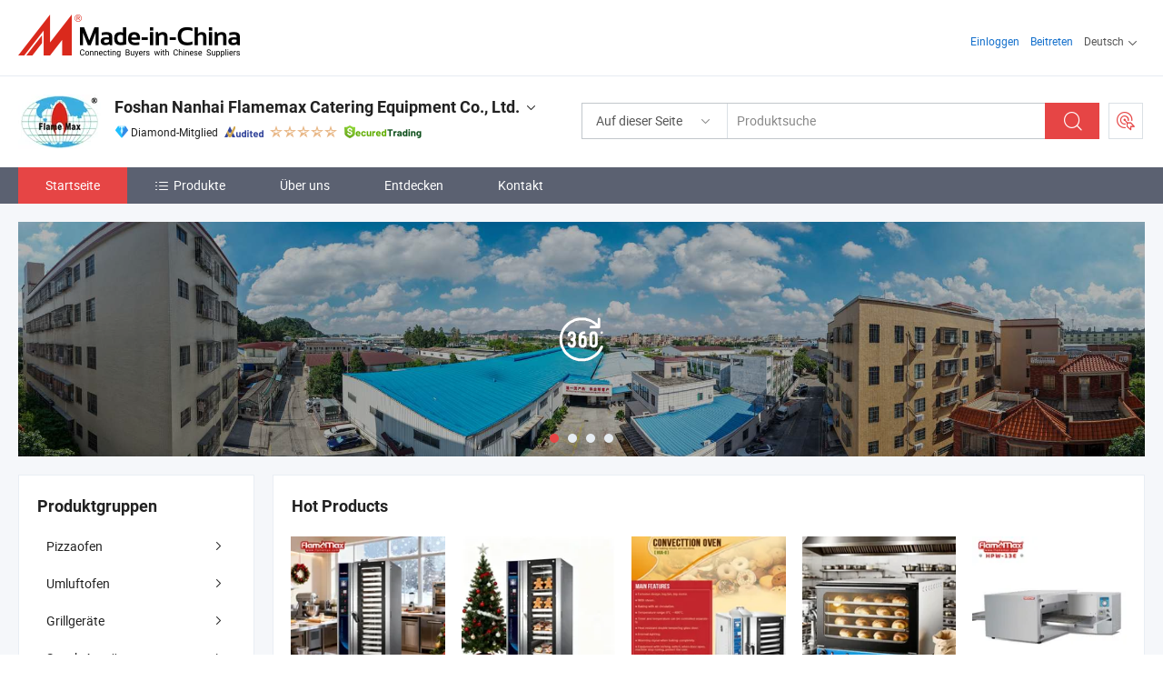

--- FILE ---
content_type: text/html;charset=UTF-8
request_url: https://de.made-in-china.com/co_flamemax/
body_size: 28352
content:
<!DOCTYPE html>
<html lang="de">
<head>
            <title>China Küchengeräte Hersteller, Ofen, Popcornmaschine Lieferant - Foshan Nanhai Flamemax Catering Equipment Co., Ltd.</title>
        <meta content="text/html; charset=utf-8" http-equiv="Content-Type"/>
    <link rel="dns-prefetch" href="//www.micstatic.com">
    <link rel="dns-prefetch" href="//image.made-in-china.com">
    <link rel="preconnect" href="//www.micstatic.com">
    <link rel="preconnect" href="//image.made-in-china.com">
    <link rel="dns-prefetch" href="//www.made-in-china.com">
    <link rel="preconnect" href="//www.made-in-china.com">
    <link rel="dns-prefetch" href="//pylon.micstatic.com">
    <link rel="dns-prefetch" href="//expo.made-in-china.com">
    <link rel="dns-prefetch" href="//world.made-in-china.com">
    <link rel="dns-prefetch" href="//pic.made-in-china.com">
    <link rel="dns-prefetch" href="//fa.made-in-china.com">
    <meta name="viewport" content="initial-scale=1.0,user-scalable=no,maximum-scale=1,width=device-width">
    <meta name="format-detection" content="telephone=no">
            <meta name="Keywords" content="Foshan Nanhai Flamemax Catering Equipment Co., Ltd., Küchengeräte, Ofen Lieferant, Popcornmaschine"/>
            <meta name="Description"
              content="China Küchengeräte Lieferant, Ofen, Popcornmaschine Hersteller/ Lieferanten - Foshan Nanhai Flamemax Catering Equipment Co., Ltd."/>
            <meta http-equiv="X-UA-Compatible" content="IE=Edge, chrome=1"/>
    <meta name="renderer" content="webkit"/>
            <link rel="canonical" href="https://de.made-in-china.com/co_flamemax/"/>
    <link type="text/css" rel="stylesheet" href="https://www.micstatic.com/athena/2017/css/global/global_8c4df53f.css" />
        <link rel="stylesheet" type="text/css" href="https://www.micstatic.com/athena/2017/css/pages/home/home_201a5c6a.css" media="all"/>
                <link rel="stylesheet" type="text/css" href="https://www.micstatic.com/common/js/business/plugs/inquiryMINI/min-basket_f03eb0a5.css" media="all"/>
<!-- Polyfill Code Begin --><script chaset="utf-8" type="text/javascript" src="https://www.micstatic.com/polyfill/polyfill-simplify_eb12d58d.js"></script><!-- Polyfill Code End --></head>
    <body probe-AB-Test="A" class="theme-11 J-ATF" probe-clarity="false" >
        <div style="position:absolute;top:0;left:0;width:1px;height:1px;overflow:hidden">
        </div>
        <input type="hidden" name="user_behavior_trace_id" id="user_behavior_trace_id" value="1jf8n57hk104n"/>
        <input type="hidden" value="home">
        <input type="hidden" id="loginUserName" value="flamemax"/>
        <input type="hidden" id="J-is-showroom" value="1"> 
<div class="pad-header-mark J-header-mark"></div>
<div class="m-header m-search-gray pad-header">
    <div class="grid">
        <div class="m-header-row">
            <div class="m-logo-wrap">
    <a href="//de.made-in-china.com/" title='Gebildet in China' class="m-logo"></a>
</div>
            <div class="m-header-menu pad-header-menu J-menu-wrap">
                <div class="pad-header-menu-top J-menu-close">
                    <i class="ob-icon icon-delete"></i>Speisekarte
                </div>
<input type="hidden" class="J-top-userType" value="">
<div class="fl pad-header-menu-item pad-header-loginInfo J-top-loginInfo J-tab-trigger">
    <div class="pad-header-unlogin J-top-unlogin">
        <div class="m-header-menu-item">
            <a fun-login rel="nofollow" href="//login.made-in-china.com/sign-in/?switchLan=0" ads-data="t:51,c:1,a:2" class="m-header-menu-title link-blue pad-header-sign-btn J-top-signIn ">Einloggen</a>
        </div>
                <div class="m-header-menu-item">
            <a fun-join rel="nofollow" href="//login.made-in-china.com/join/?sourceType=mlan_de" ads-data="t:51,c:1,a:1" class="m-header-menu-title link-blue pad-header-join-btn">Beitreten</a>
        </div>
    </div>
    <div class="m-header-menu-item m-header-select pad-header-logged J-top-logged" style="display:none">
        <a rel="nofollow" href="//membercenter.made-in-china.com/member/main/" class="m-header-menu-title m-header-select-title link-blue pad-hide"><span class="J-top-username "></span> <em class="num J-messageTotal"></em></a>
        <span class="m-header-menu-title m-header-select-title pc-hide pad-show pad-acount-txt"> My Account<i class="ob-icon icon-down"></i><em class="num J-messageTotal"></em></span>
        <ul class="m-header-option-list J-userFeature ">
            <li class="m-header-option m-header-option-with-num pc-hide pad-show pad-acount-link">
                <a rel="nofollow" href="//membercenter.made-in-china.com/member/main/" class="link-blue"><span class="J-top-username "></span></a>
            </li>
            <li class="m-header-option-gap pc-hide pad-show"></li>
            <li class="m-header-option m-header-option-with-num J-top-inquiry">
                <a rel="nofollow" href="//membercenter.made-in-china.com/message/index.html#inbox" ads-data="st:101" data-unRead="//membercenter.made-in-china.com/message/index.html#inbox..filterType=1"> New Message(s) <em class="num J-num">0</em></a>
            </li>
            <li class="m-header-option m-header-option-with-num J-supplier J-top-rfq" style="display:none">
                <a rel="nofollow" href="//membercenter.made-in-china.com/quotationmanage.do?xcase=receivedRfq"> Unquoted Sourcing Request(s) <em class="num J-num">0</em></a>
            </li>
            <li class="m-header-option m-header-option-with-num J-buyer J-top-rfq" style="display:none">
                <a rel="nofollow" href="//purchase.made-in-china.com/rfq/quotationCompare" ads-data="st:99" data-unRead="//purchase.made-in-china.com/rfq/quotationCompare?buyerReadFlag=0"> New Quote(s) of Sourcing Request <em class="num J-num">0</em></a>
            </li>
                            <li class="m-header-option J-supplier" style="display:none">
                    <a rel="nofollow" href="//membercenter.made-in-china.com/product.do?xcase=list"> Manage Products </a>
                </li>
                <li class="m-header-option J-supplier J-top-editor" style="display:none">
                    <a rel="nofollow" href="//editor.made-in-china.com/"> Edit My Showroom </a>
                </li>
                        <li class="m-header-option-gap"></li>
            <li class="m-header-option">
                <a fun-exit rel="nofollow" href="https://login.made-in-china.com/logon.do?xcase=doLogout" class="J-top-signOut"> Sign Out </a>
            </li>
        </ul>
    </div>
</div>
<script>
        var __IS_USER_LOGED__ =  false ;
</script>                <div class="m-header-menu-gap"></div>
<div class="m-header-menu-item m-header-select pad-header-menu-item J-tab-trigger">
    <span class="m-header-menu-title m-header-select-title">Deutsch<i class="ob-icon icon-down"></i></span>
    <ul class="m-header-option-list m-header-option-list-left">
                    <li class="m-header-option" ><a rel="nofollow" href="https://flamemax.en.made-in-china.com">English</a></li>
                    <li class="m-header-option" ><a rel="nofollow" href="https://es.made-in-china.com/co_flamemax/">Español</a></li>
                    <li class="m-header-option" ><a rel="nofollow" href="https://pt.made-in-china.com/co_flamemax/">Português</a></li>
                    <li class="m-header-option" ><a rel="nofollow" href="https://fr.made-in-china.com/co_flamemax/">Français</a></li>
                    <li class="m-header-option" ><a rel="nofollow" href="https://ru.made-in-china.com/co_flamemax/">Русский язык</a></li>
                    <li class="m-header-option" ><a rel="nofollow" href="https://it.made-in-china.com/co_flamemax/">Italiano</a></li>
                    <li class="m-header-option" style="display:none"><a rel="nofollow" href="https://de.made-in-china.com/co_flamemax/">Deutsch</a></li>
                    <li class="m-header-option" ><a rel="nofollow" href="https://nl.made-in-china.com/co_flamemax/">Nederlands</a></li>
                    <li class="m-header-option" ><a rel="nofollow" href="https://sa.made-in-china.com/co_flamemax/">العربية</a></li>
                    <li class="m-header-option" ><a rel="nofollow" href="https://kr.made-in-china.com/co_flamemax/">한국어</a></li>
                    <li class="m-header-option" ><a rel="nofollow" href="https://jp.made-in-china.com/co_flamemax/">日本語</a></li>
                    <li class="m-header-option" ><a rel="nofollow" href="https://hi.made-in-china.com/co_flamemax/">हिन्दी</a></li>
                    <li class="m-header-option" ><a rel="nofollow" href="https://th.made-in-china.com/co_flamemax/">ภาษาไทย</a></li>
                    <li class="m-header-option" ><a rel="nofollow" href="https://tr.made-in-china.com/co_flamemax/">Türkçe</a></li>
                    <li class="m-header-option" ><a rel="nofollow" href="https://vi.made-in-china.com/co_flamemax/">Tiếng Việt</a></li>
                    <li class="m-header-option" ><a rel="nofollow" href="https://id.made-in-china.com/co_flamemax/">Bahasa Indonesia</a></li>
            </ul>
</div>
            </div>
            <div class="pad-menu-entry pad-show J-menu-entry">
                <i class="micon">&#xe06b;</i> Speisekarte
            </div>
            <span class="pad-menu-verticalLine"></span>
            <div class="pad-search-entry J-search-entry">
                <i class="micon">&#xe040;</i>
            </div>
        </div>
        <div class="m-header-row layout-2-wings m-search-rfq pad-search-bar">
            <div class="layout-body-wrap pad-search-wrap J-pad-search-bar">
                <div class="layout-body pad-search-body layout-body-mlan">
<div class="m-search-bar layout-2-wings m-search-bar-long-option" id="J-search-new-flag">
    <form faw-form fun-search-form name="searchForm" method="get"
                                    action="/productSearch"
                                    >
        <div class="m-search-input-wrap layout-body-wrap">
            <div class="layout-body J-inputWrap">
                <input faw-form-trace type="text" value="" class="m-search-input J-m-search-input"
                                                                                                        placeholder="Produktsuche" name="keyword"
                                                                           autocomplete="off" x-webkit-speech="x-webkit-speech" />
                            <input type="hidden" name="inputkeyword" value="" />
            <input type="hidden" name="type" value="Product" />
            <input type="hidden" name="currentPage" value="1" />
            </div>
        </div>
        <div class="layout-wing-left">
            <div class="m-search-select J-searchType">
                <select faw-form-trace name="searchType" style="display:none;">
                                            <option value="3"  placeholder="Produktsuche"
                            data-width="160"
                            data-action="/co_flamemax/product/keywordSearch">Auf dieser Seite</option>
                        <option value="0"  placeholder="Produktsuche"
                                data-width="192"
                                data-action="/productSearch">Auf Made-in-China.com </option>
                                    </select>
                <div class="m-search-select-title">
                                                                        <span>Auf Made-in-China.com</span>
                         <i class="ob-icon icon-down"></i>
                                    </div>
                <dl class="m-search-option-list"></dl>
            </div>
        </div>
        <div class="layout-wing-right">
            <div class="m-search-btn-wrap">
                <button type="submit" class="m-search-btn J-m-search-btn"><i class="ob-icon icon-search"></i></button>
            </div>
        </div>
    </form>
    <div style="display: none" class="J-thisSite-params">
        <input type="hidden" name="subaction" value="hunt">
        <input type="hidden" name="style" value="b">
        <input type="hidden" name="mode" value="and">
        <input type="hidden" name="code" value="0">
        <input type="hidden" name="comProvince" value="nolimit">
        <input type="hidden" name="order" value="0">
        <input type="hidden" name="isOpenCorrection" value="1">
        <input type="hidden" name="org" value="top">
    </div>
    <div style="display: none" class="J-mic-params">
        <input type="hidden" name="inputkeyword" value=""/>
        <input type="hidden" name="type" value="Product"/>
        <input type="hidden" name="currentPage" value="1"/>
    </div>
    <input type="hidden" class="J-is-supplier-self" value="0" />
    <input type="hidden" class="J-is-offer" value="0" />
        <input type="hidden" id="J-searchType-mlan" name="J-searchType-mlan" value="adv"/>
</div>
                    <div class="pad-search-close J-search-close">
                        <i class="micon">&#xe00c;</i>
                    </div>
                </div>
            </div>
            <div class="layout-wing-right">
    <div class="rfq-post-dropmenu">
        <a fun-rfq href="//purchase.made-in-china.com/trade-service/quotation-request.html?lan=de" rel="nofollow" class="m-rfq m-rfq-mlan">
            <span><i class="ob-icon icon-purchase"></i>Beschaffungsanfrage Posten</span>
        </a>
        <div class="rfq-post-tip">
            <div class="rfq-post-tipcont">
                <h3>Einfache Beschaffung</h3>
                <p class="rfq-sub-title">Bequemer, effizienter</p>
                <ul class="rfq-info-list">
                    <li><i class="micon">&#xe05a;</i>Eine Anfrage, mehrere Angebote</li>
                    <li><i class="micon">&#xe05a;</i>Verifizierter Lieferantenabgleich</li>
                    <li><i class="micon">&#xe05a;</i>Angebotsvergleich und Musteranforderung</li>
                </ul>
                <div>
                    <a href="//purchase.made-in-china.com/trade-service/quotation-request.html?lan=de" class="btn btn-main">Posten Sie JETZT Ihre Anfrage</a>
                </div>
            </div>
            <span class="arrow arrow-top">
                <span class="arrow arrow-in"></span>
            </span>
        </div>
    </div>
</div>
        </div>
    </div>
</div> 
<div class="sr-comInfo">
	        <div class="sr-layout-wrap">
			                <div class="sr-comInfo-logo">
					<a href="https://de.made-in-china.com/co_flamemax/" title="Foshan Nanhai Flamemax Catering Equipment Co., Ltd.">
						<img src="//www.micstatic.com/athena/img/transparent.png" data-original="//image.made-in-china.com/206f0j00UEgTkqMcFtrp/Foshan-Nanhai-Flamemax-Catering-Equipment-Co-Ltd-.webp" alt="Foshan Nanhai Flamemax Catering Equipment Co., Ltd.">
					</a>
                </div>
            <div class="sr-comInfo-r">
                <div class="sr-comInfo-title J-title-comName">
                    <div class="title-txt">
						                            <a href="https://de.made-in-china.com/co_flamemax/" >
                                <h1>
                                    Foshan Nanhai Flamemax Catering Equipment Co., Ltd.
                                </h1>
                            </a>
                                                                        <i class="ob-icon icon-down"></i>
                    </div>
					 <div class="sr-comInfo-details J-comInfo-details">
                        <div class="details-cnt">
                            <div class="cf">
                                    <div class="detail-col col-1">
                                        <div class="detail-address">
                                            <i class="ob-icon icon-coordinate"></i>
                                            Guangdong, China
                                        </div>
										                                            <div class="detail-address-map showLocation">
                                                <div class="showLocation-content" style="display:block;">
                                                    <div class="showLocation-map"></div>
                                                    <div class="showLocation-arrow showLocation-arrow-top"></div>
                                                    <div class="showLocation-mark animate-start showLocation-Guangdong"></div>
                                                </div>
                                            </div>
										                                    </div>
                                    <div class="detail-col col-2">
                                        <div class="detail-infos">
                                                                                                                                                                                                                                                                                                                                                                                            <div class="info-item">
                                                        <div class="info-label">
                                                            Hauptprodukte:
                                                        </div>
                                                        <div class="info-fields">
                                                                                                                                                                                                                                                                                                                                                                                                                                                                                                                                                                                                                                                                                                                                            <span>Küchengeräte</span>
                                                                                                                                                                                                                                                                                                                                                                                                ,
                                                                                                                                                                                                                                                                                                                                                                                                        <span>Ofen</span>
                                                                                                                                                                                                                                                                                                                                                                                                ,
                                                                                                                                                                                                                                                                                                                                                                                                        <span>Popcornmaschine</span>
                                                                                                                                                                                                                                                                                                                                                                                                ,
                                                                                                                                                                                                                                                                                                                                                                                                        <span>Kochfeld</span>
                                                                                                                                                                                                                                                                                                                                                                                                ,
                                                                                                                                                                                                                                                                                                                                                                                                        <span>Wärmeschrank</span>
                                                                                                                                                                                                                                                                                                                                                                                                ,
                                                                                                                                                                                                                                                                                                                                                                                                        <span>Fritteuse</span>
                                                                                                                                                                                                                                                                                                                                                                                                ,
                                                                                                                                                                                                                                                                                                                                                                                                        <span>Drehspieß</span>
                                                                                                                                                                                                                                                                                                                                                                                                ,
                                                                                                                                                                                                                                                                                                                                                                                                        <span>Gasherd</span>
                                                                                                                                                                                                                                                                                                                                                                                                ,
                                                                                                                                                                                                                                                                                                                                                                                                        <span>Bäckereiausrüstung</span>
                                                                                                                                                                                                                                                                                                                                                                                                ,
                                                                                                                                                                                                                                                                                                                                                                                                        <span>Umluftofen</span>
                                                                                                                                                                                                                                                                                                            <form id="searchProdsByKeyword" name="searchInKeywordList" method="get" action="/co_flamemax/product/keywordSearch">
    <input type="hidden" id="keyWord4Search" name="searchKeyword" value="" />
    <input type="hidden" id="viewType" name="viewType" value="0" /> 
</form>
                                                                                                                                                                                                                                                        </div>
                                                    </div>
                                                                                                                                                                                                            <div class="info-item">
                                                        <div class="info-label">
                                                              <i class="ob-icon icon-yes2"></i>Zertifizierung des Managementsystems:
                                                        </div>
                                                        <div class="info-fields">
                                                                                                                                                                                                                                                                                                                                    ISO9001:2015
                                                                                                                                                                                                                                                        </div>
                                                    </div>
                                                                                                                                                                                                            <div class="info-item">
                                                        <div class="info-label">
                                                            Die Anschrift:
                                                        </div>
                                                        <div class="info-fields">
                                                                                                                                                                                                                                                                                                                                    No. 24 Banxiangang Avenue Industrial Park, Beisha, Lishui Town Nanhai District, Foshan, Guangdong, China
                                                                                                                                                                                                                                                        </div>
                                                    </div>
                                                                                                                                                                                                            <div class="info-item">
                                                        <div class="info-label">
                                                            Hauptmärkte:
                                                        </div>
                                                        <div class="info-fields">
                                                                                                                                                                                                                                                                                                                                    Nordamerika, Südamerika, Osteuropa, Südostasien, Afrika, Ozeanien, Mittlerer Osten, Ostasien, Westeuropa
                                                                                                                                                                                                                                                        </div>
                                                    </div>
                                                                                                                                                                                                            <div class="info-item">
                                                        <div class="info-label">
                                                            Internationale Handelsbedingungen (Incoterms):
                                                        </div>
                                                        <div class="info-fields">
                                                                                                                                                                                                                                                                                                                                    FOB, CFR, CIF, DDP, CIP, EXW, Andere
                                                                                                                                                                                                                                                        </div>
                                                    </div>
                                                                                                                                                                                                            <div class="info-item">
                                                        <div class="info-label">
                                                            Zahlungsbedingungen:
                                                        </div>
                                                        <div class="info-fields">
                                                                                                                                                                                                                                                                                                                                    LC, T/T, D/P, Western Union, Kleinbetragszahlung, cash
                                                                                                                                                                                                                                                        </div>
                                                    </div>
                                                                                                                                    </div>
                                    </div>
																		                                        <div class="detail-col col-1">
                                            <div class="detail-infos">
																									<div class="info-item">
																													<i class="ob-icon icon-yes2"></i>OEM/ODM-Service
														                                                    </div>
																									<div class="info-item">
																													<i class="ob-icon icon-yes2"></i>Probe verfügbar
														                                                    </div>
																									<div class="info-item">
																													<i class="ob-icon icon-yes2"></i>Übersee-Büro/ Niederlassung
														                                                    </div>
																									<div class="info-item">
																																																											  <a href="https://www.made-in-china.com/BookFactoryTour/ebRmxUHJVIco" target="_blank" rel="nofollow"><i class="ob-icon icon-shop"></i>Besuchen Sie meine Fabrik</a>
															                                                                                                            </div>
																									<div class="info-item">
														                                                            <i class="ob-icon" style="width:16px; height: 16px; background:url('https://www.micstatic.com/common/img/logo/icon-deal.png?_v=1768540636322') no-repeat;background-size: contain; top: 2px;"></i> Secured Trading Service
                                                                                                            </div>
												                                                                                                    <div class="review-scores review-scores-new">
                                                        <div class="score-item score-item-rating"><div class="rating-score-title">Bewertung: </div><span><a target="_self" href="https://de.made-in-china.com/co_flamemax//company-review/">5.0/5</a></span></div>
                                                    </div>
                                                                                                <div class="average-response-time J-response-time" style="display: none" data-tradeGmvEtcShowFlag="true">
                                                    <span class="response-time-title">Durchschnittliche Reaktionszeit:</span><div class="response-time-data J-response-time-data"></div>
                                                </div>
                                                                                            </div>
                                        </div>
									                                </div>
																											<p class="detail-intro">China Küchengeräte, Ofen, Popcornmaschine, Kochfeld, Wärmeschrank, Fritteuse, Drehspieß, Gasherd, Bäckereiausrüstung, Umluftofen hersteller / lieferanten und bietet qualität Gewerblicher Gasherd mit 8 Brenner und Gasofen, Schwerlast 8 Kochfeld mit professionellem Gasofen (Hgr-98g), Premium Edelstahl-Gasherd mit 8 Brenner für Restaurants und so weiter.</p>
																	                            </div>
                            <div class="details-footer">
                                <a target="_blank" href="https://www.made-in-china.com/sendInquiry/shrom_ebRmxUHJVIco_ebRmxUHJVIco.html?plant=de&from=shrom&type=cs&style=3&page=home" class="option-item" rel="nofollow">
                                    Anfrage Absenden </a>
                                <b class="tm3_chat_status" lan="de" tmlan="de" dataId="ebRmxUHJVIco_ebRmxUHJVIco_3" inquiry="https://www.made-in-china.com/sendInquiry/shrom_ebRmxUHJVIco_ebRmxUHJVIco.html?plant=de&from=shrom&type=cs&style=3&page=home" processor="chat" cid="ebRmxUHJVIco" style="display:none"></b>
                            </div>
                        </div>
                </div>
				<div class="sr-comInfo-sign">
					                        <div class="sign-item" id="member-since">
                                                                                                <i class="item-icon icon-diamond"></i> <span class="sign-item-text">Diamond-Mitglied</span>
                                                                                        <div class="J-member-since-tooltip" style="display: none">
                                                                    <i class="item-icon icon-diamond"></i>Diamond-Mitglied <span class="txt-year">Seit 2012</span>
                                                                                                    <div>Lieferanten mit verifizierten Geschäftslizenzen</div>
                            </div>
                        </div>
					                        <div class="sign-item as-logo-new J-tooltip-ele" data-title="Von einer unabhängigen externen Prüfstelle geprüft" data-placement="top">
                            <img src="https://www.micstatic.com/common/img/icon-new/as_32.png?_v=1768540636322" alt="Geprüfter Lieferant">
                                                            <span class="sign-item-text txt-as">Geprüfter Lieferant</span>
                                                    </div>
					                                            <span class="sign-item icon-star J-tooltip-ele" data-title="Lieferantenfähigkeitsindex: von 5 Sternen" data-placement="top">
                                                                                                <img src="https://www.micstatic.com/common/img/icon-new/star-light.png?_v=1768540636322" alt="">
                                                                    <img src="https://www.micstatic.com/common/img/icon-new/star-light.png?_v=1768540636322" alt="">
                                                                    <img src="https://www.micstatic.com/common/img/icon-new/star-light.png?_v=1768540636322" alt="">
                                                                    <img src="https://www.micstatic.com/common/img/icon-new/star-light.png?_v=1768540636322" alt="">
                                                                    <img src="https://www.micstatic.com/common/img/icon-new/star-light.png?_v=1768540636322" alt="">
                                                                                    </span>
                                                                <div class="sign-item J-tooltip-ele" data-title="Genießen Sie den Handelsschutz von Made-in-China.com">
                            <img src="https://www.micstatic.com/common/img/icon-new/trade-long.png?_v=1768540636322" alt="Secured Trading Service" />
                        </div>
                                    </div>
            </div>
        </div>
	</div> <style>
	.sr-nav,
	.sr-nav-sub-title:hover {
		background: rgba(91,97,113,100%) !important;
	}
	.sr-nav-item.selected,
	.sr-nav-item:hover{
    	background: rgba(230,69,69,100%) !important;
	}
	.sr-nav-sub {
		background: #FFFFFF !important;
	}
	.sr-nav-sub .sr-nav-sub-li:hover .sr-nav-sub-title {
		background: #E6ECF2 !important;
	}
	.sr-nav-sub .sr-nav-sub-li:hover .sr-nav-ssub-title {
		background: #FFFFFF !important;
	}
	.sr-nav-sub .sr-nav-sub-li:hover .sr-nav-ssub-title:hover {
		background: #E6ECF2 !important;
	}
	.sr-nav-sub .sr-nav-sub-li:hover .sr-nav-ssub-list {
		display: block;
	}
	.sr-nav-sub .sr-nav-ssub-list {
		background: #FFFFFF !important;
		position: absolute;
		top: 0;
		left: 100%;
		display: none;
	}
</style>
<div class="sr-nav-wrap">
	<div class="sr-nav J-nav-fix">
        <div class="sr-layout-wrap" faw-module="Navigation_Bar" faw-exposure>
            <ul class="sr-nav-main">
    			    				    					<li class="sr-nav-item selected ">
                            <a href="https://de.made-in-china.com/co_flamemax/" class="sr-nav-title " ads-data="">
																Startseite </a>
                        </li>
    				    			    				    					<li class="sr-nav-item ">
                            <a href="https://de.made-in-china.com/co_flamemax/product_group_s_s_1.html" class="sr-nav-title" ads-data="">
                                <i class="ob-icon icon-category"></i>Produkte </a>
                            <div class="sr-nav-sub cf">
    																										<div class="sr-nav-sub-li">
											<a href="https://de.made-in-china.com/co_flamemax/product-group/baking-equipment_hyniieiug_1.html" class="sr-nav-sub-title "
												 style="display: " ads-data="">
																								Pizzaofen
																									<i class="ob-icon icon-right"></i>
											</a>
																							<div class="sr-nav-ssub-list">
																											<a href="https://de.made-in-china.com/co_flamemax/product-group/convection-oven_uhniogurhg_1.html"
															 class="sr-nav-sub-title sr-nav-ssub-title">Umluftofen</a>
																																									<a href="https://de.made-in-china.com/co_flamemax/product-group/table-top-convection-oven_uhnioguohg_1.html"
															 class="sr-nav-sub-title sr-nav-ssub-title">Tischofen mit Umluft</a>
																																									<a href="https://de.made-in-china.com/co_flamemax/product-group/pizza-oven_uhnninoegg_1.html"
															 class="sr-nav-sub-title sr-nav-ssub-title">Pizzaofen</a>
																																									<a href="https://de.made-in-china.com/co_flamemax/product-group/conveyor-pizza-oven_uhnninorug_1.html"
															 class="sr-nav-sub-title sr-nav-ssub-title">F&ouml;rderband-Pizzaofen</a>
																																									<a href="https://de.made-in-china.com/co_flamemax/product-group/hot-air-cycle-conveyor-pizza-oven_uhnniuiygg_1.html"
															 class="sr-nav-sub-title sr-nav-ssub-title">Hei&szlig;luftzyklusf&ouml;rderer-Pizzaofen</a>
																																									<a href="https://de.made-in-china.com/co_flamemax/product-group/free-combination-baking-oven_uhnioeuohg_1.html"
															 class="sr-nav-sub-title sr-nav-ssub-title">Freie Kombi-Backofen</a>
																																									<a href="https://de.made-in-china.com/co_flamemax/product-group/baking-oven_uhnninoeeg_1.html"
															 class="sr-nav-sub-title sr-nav-ssub-title">Backofen</a>
																																									<a href="https://de.made-in-china.com/co_flamemax/product-group/proofer_uhnioeuong_1.html"
															 class="sr-nav-sub-title sr-nav-ssub-title">Korrektor</a>
																																							</div>
										</div>
    																										<div class="sr-nav-sub-li">
											<a href="https://de.made-in-china.com/co_flamemax/product-group/cooking-equipment_hyniieiig_1.html" class="sr-nav-sub-title "
												 style="display: " ads-data="">
																								Umluftofen
																									<i class="ob-icon icon-right"></i>
											</a>
																							<div class="sr-nav-ssub-list">
																											<a href="https://de.made-in-china.com/co_flamemax/product-group/free-standing-cooking-range_uhniogysyg_1.html"
															 class="sr-nav-sub-title sr-nav-ssub-title">Freistehender Herd</a>
																																									<a href="https://de.made-in-china.com/co_flamemax/product-group/table-top-cooking-range_uhniogysng_1.html"
															 class="sr-nav-sub-title sr-nav-ssub-title">Tischkochk&uuml;che</a>
																																									<a href="https://de.made-in-china.com/co_flamemax/product-group/gas-stove_uhnioeyuhg_1.html"
															 class="sr-nav-sub-title sr-nav-ssub-title">Gasherd</a>
																																									<a href="https://de.made-in-china.com/co_flamemax/product-group/fryer_uhnnnsgoug_1.html"
															 class="sr-nav-sub-title sr-nav-ssub-title">Fritteuse</a>
																																									<a href="https://de.made-in-china.com/co_flamemax/product-group/griddle_uhniogyshg_1.html"
															 class="sr-nav-sub-title sr-nav-ssub-title">Pfanne</a>
																																							</div>
										</div>
    																										<div class="sr-nav-sub-li">
											<a href="https://de.made-in-china.com/co_flamemax/product-group/grill-equipment_hyniieung_1.html" class="sr-nav-sub-title "
												 style="display: " ads-data="">
																								Grillger&auml;te
																									<i class="ob-icon icon-right"></i>
											</a>
																							<div class="sr-nav-ssub-list">
																											<a href="https://de.made-in-china.com/co_flamemax/product-group/chicken-rotisserie_uhnnigssug_1.html"
															 class="sr-nav-sub-title sr-nav-ssub-title">H&auml;hnchen-Rotisserie</a>
																																									<a href="https://de.made-in-china.com/co_flamemax/product-group/shawarma-machine_uhnniuiggg_1.html"
															 class="sr-nav-sub-title sr-nav-ssub-title">Schawarma-Maschine</a>
																																									<a href="https://de.made-in-china.com/co_flamemax/product-group/lava-rock-grill_uhnnigssog_1.html"
															 class="sr-nav-sub-title sr-nav-ssub-title">Lava-Rock-Grill</a>
																																									<a href="https://de.made-in-china.com/co_flamemax/product-group/salamander_uhnnnshsig_1.html"
															 class="sr-nav-sub-title sr-nav-ssub-title">Salamander</a>
																																							</div>
										</div>
    																										<div class="sr-nav-sub-li">
											<a href="https://de.made-in-china.com/co_flamemax/product-group/snack-equipment_hyniieuyg_1.html" class="sr-nav-sub-title "
												 style="display: " ads-data="">
																								Snack-Ausr&uuml;stung
																									<i class="ob-icon icon-right"></i>
											</a>
																							<div class="sr-nav-ssub-list">
																											<a href="https://de.made-in-china.com/co_flamemax/product-group/popcorn-machine_uhnnigsigg_1.html"
															 class="sr-nav-sub-title sr-nav-ssub-title">Popcornmaschine</a>
																																									<a href="https://de.made-in-china.com/co_flamemax/product-group/cotton-candy-machine_uhnnigsiig_1.html"
															 class="sr-nav-sub-title sr-nav-ssub-title">Zuckerwatte Maschine</a>
																																									<a href="https://de.made-in-china.com/co_flamemax/product-group/waffle-baker_uhnniuieog_1.html"
															 class="sr-nav-sub-title sr-nav-ssub-title">Waffelb&auml;cker</a>
																																									<a href="https://de.made-in-china.com/co_flamemax/product-group/toaster_uhnniuieig_1.html"
															 class="sr-nav-sub-title sr-nav-ssub-title">Toaster</a>
																																									<a href="https://de.made-in-china.com/co_flamemax/product-group/panini-grill_uhnnnshyeg_1.html"
															 class="sr-nav-sub-title sr-nav-ssub-title">Panini-Grill</a>
																																									<a href="https://de.made-in-china.com/co_flamemax/product-group/hot-dog-grill_uhnnnshygg_1.html"
															 class="sr-nav-sub-title sr-nav-ssub-title">Hot-Dog-Grill</a>
																																									<a href="https://de.made-in-china.com/co_flamemax/product-group/crepe-machine_uhnnnshyig_1.html"
															 class="sr-nav-sub-title sr-nav-ssub-title">Cr&ecirc;pe-Maschine</a>
																																									<a href="https://de.made-in-china.com/co_flamemax/product-group/noodle-cooker_uhnioeyhng_1.html"
															 class="sr-nav-sub-title sr-nav-ssub-title">Nudelkocher</a>
																																									<a href="https://de.made-in-china.com/co_flamemax/product-group/marinator_uhnioeygrg_1.html"
															 class="sr-nav-sub-title sr-nav-ssub-title">Marinator</a>
																																									<a href="https://de.made-in-china.com/co_flamemax/product-group/others-snack-equipment_uhnioeyhsg_1.html"
															 class="sr-nav-sub-title sr-nav-ssub-title">Sonstige Snackger&auml;te</a>
																																							</div>
										</div>
    																										<div class="sr-nav-sub-li">
											<a href="https://de.made-in-china.com/co_flamemax/product-group/showcase_hyniieyug_1.html" class="sr-nav-sub-title "
												 style="display: " ads-data="">
																								Pr&auml;sentation
																									<i class="ob-icon icon-right"></i>
											</a>
																							<div class="sr-nav-ssub-list">
																											<a href="https://de.made-in-china.com/co_flamemax/product-group/food-warmer_uhnioeyrsg_1.html"
															 class="sr-nav-sub-title sr-nav-ssub-title">Speisenw&auml;rmer</a>
																																									<a href="https://de.made-in-china.com/co_flamemax/product-group/bain-marie_uhnnnshieg_1.html"
															 class="sr-nav-sub-title sr-nav-ssub-title">Wasserbad</a>
																																									<a href="https://de.made-in-china.com/co_flamemax/product-group/buffet-showcase_hynnohegy_1.html"
															 class="sr-nav-sub-title sr-nav-ssub-title">Freistehender Typ</a>
																																							</div>
										</div>
    																										<div class="sr-nav-sub-li">
											<a href="https://de.made-in-china.com/co_flamemax/product-group/kitchen-furniture_hyniienng_1.html" class="sr-nav-sub-title "
												 style="display: " ads-data="">
																								K&uuml;chenm&ouml;bel
																									<i class="ob-icon icon-right"></i>
											</a>
																							<div class="sr-nav-ssub-list">
																											<a href="https://de.made-in-china.com/co_flamemax/product-group/working-table_hynnohnry_1.html"
															 class="sr-nav-sub-title sr-nav-ssub-title">Arbeitstisch</a>
																																									<a href="https://de.made-in-china.com/co_flamemax/product-group/sink-table_hynnohgsy_1.html"
															 class="sr-nav-sub-title sr-nav-ssub-title">Sp&uuml;ltisch</a>
																																									<a href="https://de.made-in-china.com/co_flamemax/product-group/storage-shelf_hynnohguy_1.html"
															 class="sr-nav-sub-title sr-nav-ssub-title">Lagerregal</a>
																																									<a href="https://de.made-in-china.com/co_flamemax/product-group/trolley_hynnohgyy_1.html"
															 class="sr-nav-sub-title sr-nav-ssub-title">Wagen</a>
																																							</div>
										</div>
    																										<div class="sr-nav-sub-li">
											<a href="https://de.made-in-china.com/co_flamemax/product-group/cooling-machine_hyniieiyg_1.html" class="sr-nav-sub-title "
												 style="display: " ads-data="">
																								K&uuml;hlmaschine
											</a>
										</div>
    																										<div class="sr-nav-sub-li">
											<a href="https://de.made-in-china.com/co_flamemax/product-group/bar-equipment_hyniienhg_1.html" class="sr-nav-sub-title "
												 style="display: " ads-data="">
																								Bar-Ausr&uuml;stung
																									<i class="ob-icon icon-right"></i>
											</a>
																							<div class="sr-nav-ssub-list">
																											<a href="https://de.made-in-china.com/co_flamemax/product-group/others-bar-equipment_uhigghohry_1.html"
															 class="sr-nav-sub-title sr-nav-ssub-title">Sonstige Barausstattung</a>
																																							</div>
										</div>
    																										<div class="sr-nav-sub-li">
											<a href="https://de.made-in-china.com/co_flamemax/product-group/others_s_1.html" class="sr-nav-sub-title "
												 style="display: " ads-data="">
																								Andere
											</a>
										</div>
    							                            </div>
                        </li>
    				    			    				    					<li class="sr-nav-item ">
                            <a href="https://de.made-in-china.com/co_flamemax/company_info.html" class="sr-nav-title " ads-data="">
																Über uns </a>
                        </li>
    				    			    				    					<li class="sr-nav-item ">
                            <a href="https://de.made-in-china.com/co_flamemax/Discover.html" class="sr-nav-title sr-nav-discover" ads-data="">
																	<span class="sr-nav-liveFlag" style="display: none;">Live</span>
																Entdecken </a>
                        </li>
    				    			    				    					<li class="sr-nav-item ">
                            <a href="https://de.made-in-china.com/co_flamemax/contact_info.html" class="sr-nav-title " ads-data="">
																Kontakt </a>
                        </li>
    				    			            </ul>
        </div>
	</div>
 </div>
		        <div class="sr-container J-layout skin-01 ">
<div class="sr-layout-wrap">
    <div class="sr-proSlide J-proSlide-wrapper J-ATF sr-home-banner" faw-module="banner" faw-exposure>
            <div class="pano-pic J-pano-pic" style="background-image: url(' //world.made-in-china.com/img/ffs/1/jYeGDZgWsRVU ');">
        </div>
        <div class="swiper-container J-proSlide-container">
                <div class="swiper-wrapper">
                        <div class="swiper-slide J-proSlide-slide J-home-banner-slide">
                <div class="item" style="">
                    <div class="hvalign">
                        <div class="hvalign-cnt J-hvalign-cnt hvalign-360-clip">
                                                            <img class="hvalign-360-img J-hvalign-360-img" src="//world.made-in-china.com/img/ffs/1/jYeGDZgWsRVU" alt="">
                                                    </div>
                        <a title="360° virtueller Rundgang" class="hvaligh-360-shadow-wrap J-banner-pop360" href="javascript:;" view-url="//world-port.made-in-china.com/viewVR?comId=ebRmxUHJVIco" ads-data="st:8">
                            <div class="hvalign-360-mask"></div>
                            <div class="hvalign-360-play">
                                <div class="hvalign-360-play-btn">
                                    <i class="icon-360">
                                        <i class="icon-360-circle"></i>
                                    </i>
                                </div>
                            </div>
                        </a>
                    </div>
                </div>
            </div>
                                                <div class="swiper-slide J-proSlide-slide J-home-banner-slide">
                         <a href="https://de.made-in-china.com/co_flamemax/product_group_s_s_1.html" ads-data="st:8,pcid:ebRmxUHJVIco,a:1">	
						                        <img alt="Foshan Nanhai Flamemax Catering Equipment Co., Ltd." title="Foshan Nanhai Flamemax Catering Equipment Co., Ltd." src="//www.micstatic.com/athena/img/transparent.png" data-src="//image.made-in-china.com/208f0j00QTtaEQfMiQbg/equipment.webp" class="swiper-lazy" >
                        </a> </div>
                                                    <div class="swiper-slide J-proSlide-slide J-home-banner-slide">
                         <a href="https://de.made-in-china.com/co_flamemax/contact_info.html" ads-data="st:8,pcid:ebRmxUHJVIco,a:2">	
						                        <img alt="Foshan Nanhai Flamemax Catering Equipment Co., Ltd." title="Foshan Nanhai Flamemax Catering Equipment Co., Ltd." src="//www.micstatic.com/athena/img/transparent.png" data-src="//image.made-in-china.com/208f0j00vatEQfUWdToz/TEAM.webp" class="swiper-lazy" >
                        </a> </div>
                                                    <div class="swiper-slide J-proSlide-slide J-home-banner-slide">
                         <a href="https://de.made-in-china.com/co_flamemax/product_group_s_s_1.html" ads-data="st:8,pcid:ebRmxUHJVIco,a:3">	
						                        <img alt="Foshan Nanhai Flamemax Catering Equipment Co., Ltd." title="Foshan Nanhai Flamemax Catering Equipment Co., Ltd." src="//www.micstatic.com/athena/img/transparent.png" data-src="//image.made-in-china.com/208f0j00lTgfJUEMFYru/22150334b2ca.webp" class="swiper-lazy" >
                        </a> </div>
                                                    </div>
        <div class="sr-proSlide-pager J-banner-pagination"></div>
        <div class="sr-proSlide-btn-left J-proSlide-left">
            <i class="ob-icon icon-left-big"></i>
        </div>
        <div class="sr-proSlide-btn-right J-proSlide-right">
            <i class="ob-icon icon-right-big"></i>
        </div>
    </div>
</div>
</div>
<input type="hidden" id="sensor_pg_v" value="cid:ebRmxUHJVIco,tp:104,stp:10401,sst:paid"/>
<input type="hidden" id="templateUrl" value="com.focustech.subsys.athena.domain.template.ScorpioTemplate@5f284533" />
<input type="hidden" id="templateVmUrl" value="showroom-2017/home/spotlight.vm" />
<script class="J-mlan-config" type="text/data-lang" data-lang="de">
    {
        "keywordRequired": "Bitte geben Sie mindestens ein Stichwort für Ihre Suche ein.",
        "popularSearches": "beliebte Suchanfragen",
        "recentKeywords": "Ihre letzten Schlüsselwörter",
        "clearHistory": "Verlauf Löschen",
        "emailRequired": "Geben Sie bitte Ihre E-Mail-Adresse ein.",
        "email": "Bitte geben Sie eine gültige E-Mail-Adresse ein.",
        "contentRequired": "Bitte geben Sie den Inhalt für Ihre Anfrage ein.",
        "maxLength": "Der Inhalt Ihrer Anfrage muss zwischen 20 und 4000 Zeichen lang sein.",
        "quiryDialogTitle": "Geben Sie Ihre Kontaktdaten, um das Vertrauen mit Lieferanten aufzubauen (n)",
        "frequencyError": "Ihr Vorgang kommt zu häufig vor. Bitte versuchen Sie es später noch einmal."
    }
</script><div class="sr-layout-wrap sr-layout-resp">
    <div class="sr-layout-main home-layout-main">
                <div class="J-spotlight-show">
                    <div class="sr-layout-block">
   	<div class="sr-txt-title">
    	<h2 class="sr-txt-h2">Hot Products</h2>
   	</div>
   	<div class="sr-layout-content">
       	<div class="sr-layout-row">
			                                                <div class="sr-layout-col-5 sr-proList" faw-module="Prod_list" faw-exposure product_id="DxBpfsMGYURO" company_id="ebRmxUHJVIco"
						 ads-data="pdid:DxBpfsMGYURO,pcid:ebRmxUHJVIco,a:1,is_3d_prod: 0">
						<div class="sr-proList-pic-wrap">
                           	<div class="sr-proList-pic ">
										                           	<div class="prod-video-mark">Video</div>
		                       								    <div class="prod-image ">
							   									 	            <a href="https://de.made-in-china.com/co_flamemax/product_Quality-Commercial-16-Trays-Kitchen-Bakery-Food-Equipment-Industrial-Gas-Pizza-Hot-Air-Oven-Convection-Baking-Oven_ysyehuonry.html" ads-data="st:8,pdid:DxBpfsMGYURO,pcid:ebRmxUHJVIco,a:1">
            <img src="//www.micstatic.com/athena/img/transparent.png" data-original="//image.made-in-china.com/220f0j00ISgepawJCEqL/Quality-Commercial-16-Trays-Kitchen-Bakery-Food-Equipment-Industrial-Gas-Pizza-Hot-Air-Oven-Convection-Baking-Oven.webp" title="Qualitätsgewerbliche 16 Tabletts Küchen Bäckerei Lebensmittel Ausrüstung Industrie Gas Pizza Heißluftofen Umluftbackofen" alt="Qualitätsgewerbliche 16 Tabletts Küchen Bäckerei Lebensmittel Ausrüstung Industrie Gas Pizza Heißluftofen Umluftbackofen">
        </a>
                               									</div>
						    </div>
						</div>
                        <div class="sr-proList-txt">
							<div class="sr-proList-name">
																<a href="https://de.made-in-china.com/co_flamemax/product_Quality-Commercial-16-Trays-Kitchen-Bakery-Food-Equipment-Industrial-Gas-Pizza-Hot-Air-Oven-Convection-Baking-Oven_ysyehuonry.html" title="Qualitätsgewerbliche 16 Tabletts Küchen Bäckerei Lebensmittel Ausrüstung Industrie Gas Pizza Heißluftofen Umluftbackofen" ads-data="st:1,pdid:DxBpfsMGYURO,pcid:ebRmxUHJVIco,a:1">
									Qualitätsgewerbliche 16 Tabletts Küchen Bäckerei Lebensmittel Ausrüstung Industrie Gas Pizza Heißluftofen Umluftbackofen
								</a>
							</div>
                           		                           	<div class="sr-proList-price" title="FOB Preis: 1.750,00-1.910,00 $ / Stück">
	                              	<span class="sr-proList-unit">FOB Preis: </span>
	                               	<span class="sr-proList-num">1.750,00-1.910,00 $ </span>
	                               	<span class="">/ Stück</span>
	                           	</div>
                           		                           	<div class="sr-proList-price" title="Mindest. Befehl: 1 Stück">
	                               	<span class="sr-proList-unit">Mindest. Befehl: </span>
	                               	1 Stück
	                           	</div>
                           	                        </div>
																			<a href="https://www.made-in-china.com/sendInquiry/prod_DxBpfsMGYURO_ebRmxUHJVIco.html?from=shrom&page=home_spot&plant=de"
							   target="_blank" class="btn" style="margin-top: 13px; width: 100%" ads-data="st:5,pdid:DxBpfsMGYURO,pcid:ebRmxUHJVIco,a:1">Anfrage Absenden</a>
											</div>
                                                                <div class="sr-layout-col-5 sr-proList" faw-module="Prod_list" faw-exposure product_id="dvBQjCJEruhS" company_id="ebRmxUHJVIco"
						 ads-data="pdid:dvBQjCJEruhS,pcid:ebRmxUHJVIco,a:2,is_3d_prod: 0">
						<div class="sr-proList-pic-wrap">
                           	<div class="sr-proList-pic ">
										                           	<div class="prod-video-mark">Video</div>
		                       								    <div class="prod-image ">
							   									 	            <a href="https://de.made-in-china.com/co_flamemax/product_Commercial-Kitchen-Equipment-Cake-Bread-Pizza-Food-Machine-16-Trays-Baking-Bakery-Oven-Gas-Convection-Oven_eiesreorg.html" ads-data="st:8,pdid:dvBQjCJEruhS,pcid:ebRmxUHJVIco,a:2">
            <img src="//www.micstatic.com/athena/img/transparent.png" data-original="//image.made-in-china.com/220f0j00dBhvaRQLCVkn/Commercial-Kitchen-Equipment-Cake-Bread-Pizza-Food-Machine-16-Trays-Baking-Bakery-Oven-Gas-Convection-Oven.webp" title="Gewerbliche Küchengeräte Kuchen Brot Pizza Lebensmittelmaschine 16 Tabletts Backen Bäckerei Ofen Gas-Konvektionsofen" alt="Gewerbliche Küchengeräte Kuchen Brot Pizza Lebensmittelmaschine 16 Tabletts Backen Bäckerei Ofen Gas-Konvektionsofen">
        </a>
                               									</div>
						    </div>
						</div>
                        <div class="sr-proList-txt">
							<div class="sr-proList-name">
																<a href="https://de.made-in-china.com/co_flamemax/product_Commercial-Kitchen-Equipment-Cake-Bread-Pizza-Food-Machine-16-Trays-Baking-Bakery-Oven-Gas-Convection-Oven_eiesreorg.html" title="Gewerbliche Küchengeräte Kuchen Brot Pizza Lebensmittelmaschine 16 Tabletts Backen Bäckerei Ofen Gas-Konvektionsofen" ads-data="st:1,pdid:dvBQjCJEruhS,pcid:ebRmxUHJVIco,a:2">
									Gewerbliche Küchengeräte Kuchen Brot Pizza Lebensmittelmaschine 16 Tabletts Backen Bäckerei Ofen Gas-Konvektionsofen
								</a>
							</div>
                           		                           	<div class="sr-proList-price" title="FOB Preis: 1.663,00-1.842,00 $ / Stück">
	                              	<span class="sr-proList-unit">FOB Preis: </span>
	                               	<span class="sr-proList-num">1.663,00-1.842,00 $ </span>
	                               	<span class="">/ Stück</span>
	                           	</div>
                           		                           	<div class="sr-proList-price" title="Mindest. Befehl: 1 Stück">
	                               	<span class="sr-proList-unit">Mindest. Befehl: </span>
	                               	1 Stück
	                           	</div>
                           	                        </div>
																			<a href="https://www.made-in-china.com/sendInquiry/prod_dvBQjCJEruhS_ebRmxUHJVIco.html?from=shrom&page=home_spot&plant=de"
							   target="_blank" class="btn" style="margin-top: 13px; width: 100%" ads-data="st:5,pdid:dvBQjCJEruhS,pcid:ebRmxUHJVIco,a:2">Anfrage Absenden</a>
											</div>
                                                                <div class="sr-layout-col-5 sr-proList" faw-module="Prod_list" faw-exposure product_id="fSpmWoyjCEVq" company_id="ebRmxUHJVIco"
						 ads-data="pdid:fSpmWoyjCEVq,pcid:ebRmxUHJVIco,a:3,is_3d_prod: 0">
						<div class="sr-proList-pic-wrap">
                           	<div class="sr-proList-pic ">
										                           	<div class="prod-video-mark">Video</div>
		                       								    <div class="prod-image ">
							   									 	            <a href="https://de.made-in-china.com/co_flamemax/product_Commercial-Gas-Bread-Pizza-Baking-Convection-Oven-with-Steam-Spray-Cooking-Hot-Air-Oven_esyrghuhg.html" ads-data="st:8,pdid:fSpmWoyjCEVq,pcid:ebRmxUHJVIco,a:3">
            <img src="//www.micstatic.com/athena/img/transparent.png" data-original="//image.made-in-china.com/220f0j00ycMCiNvlPBqk/Commercial-Gas-Bread-Pizza-Baking-Convection-Oven-with-Steam-Spray-Cooking-Hot-Air-Oven.webp" title="Gewerblicher Gasbrot-Pizza-Backofen mit Dampfsprühfunktion, Heißluftofen" alt="Gewerblicher Gasbrot-Pizza-Backofen mit Dampfsprühfunktion, Heißluftofen">
        </a>
                               									</div>
						    </div>
						</div>
                        <div class="sr-proList-txt">
							<div class="sr-proList-name">
																<a href="https://de.made-in-china.com/co_flamemax/product_Commercial-Gas-Bread-Pizza-Baking-Convection-Oven-with-Steam-Spray-Cooking-Hot-Air-Oven_esyrghuhg.html" title="Gewerblicher Gasbrot-Pizza-Backofen mit Dampfsprühfunktion, Heißluftofen" ads-data="st:1,pdid:fSpmWoyjCEVq,pcid:ebRmxUHJVIco,a:3">
									Gewerblicher Gasbrot-Pizza-Backofen mit Dampfsprühfunktion, Heißluftofen
								</a>
							</div>
                           		                           	<div class="sr-proList-price" title="FOB Preis: 1.210,00-1.450,00 $ / Stück">
	                              	<span class="sr-proList-unit">FOB Preis: </span>
	                               	<span class="sr-proList-num">1.210,00-1.450,00 $ </span>
	                               	<span class="">/ Stück</span>
	                           	</div>
                           		                           	<div class="sr-proList-price" title="Mindest. Befehl: 1 Stück">
	                               	<span class="sr-proList-unit">Mindest. Befehl: </span>
	                               	1 Stück
	                           	</div>
                           	                        </div>
																			<a href="https://www.made-in-china.com/sendInquiry/prod_fSpmWoyjCEVq_ebRmxUHJVIco.html?from=shrom&page=home_spot&plant=de"
							   target="_blank" class="btn" style="margin-top: 13px; width: 100%" ads-data="st:5,pdid:fSpmWoyjCEVq,pcid:ebRmxUHJVIco,a:3">Anfrage Absenden</a>
											</div>
                                                                <div class="sr-layout-col-5 sr-proList" faw-module="Prod_list" faw-exposure product_id="VSunwYeGOQcf" company_id="ebRmxUHJVIco"
						 ads-data="pdid:VSunwYeGOQcf,pcid:ebRmxUHJVIco,a:4,is_3d_prod: 0">
						<div class="sr-proList-pic-wrap">
                           	<div class="sr-proList-pic ">
										                           	<div class="prod-video-mark">Video</div>
		                       								    <div class="prod-image ">
							   									 	            <a href="https://de.made-in-china.com/co_flamemax/product_Commercial-Kitchen-Equipment-Electric-Hot-Air-Baking-Bakery-Food-Bread-Pizza-Convection-Oven-with-Steam-Spray_esihougyg.html" ads-data="st:8,pdid:VSunwYeGOQcf,pcid:ebRmxUHJVIco,a:4">
            <img src="//www.micstatic.com/athena/img/transparent.png" data-original="//image.made-in-china.com/220f0j00tbiBGpUsbnqM/Commercial-Kitchen-Equipment-Electric-Hot-Air-Baking-Bakery-Food-Bread-Pizza-Convection-Oven-with-Steam-Spray.webp" title="Gewerbliche Küchenmaschinen Elektrischer Heißluftbackofen Bäckerei Lebensmittel Brot Pizza Umluftofen mit Dampfspray" alt="Gewerbliche Küchenmaschinen Elektrischer Heißluftbackofen Bäckerei Lebensmittel Brot Pizza Umluftofen mit Dampfspray">
        </a>
                               									</div>
						    </div>
						</div>
                        <div class="sr-proList-txt">
							<div class="sr-proList-name">
																<a href="https://de.made-in-china.com/co_flamemax/product_Commercial-Kitchen-Equipment-Electric-Hot-Air-Baking-Bakery-Food-Bread-Pizza-Convection-Oven-with-Steam-Spray_esihougyg.html" title="Gewerbliche Küchenmaschinen Elektrischer Heißluftbackofen Bäckerei Lebensmittel Brot Pizza Umluftofen mit Dampfspray" ads-data="st:1,pdid:VSunwYeGOQcf,pcid:ebRmxUHJVIco,a:4">
									Gewerbliche Küchenmaschinen Elektrischer Heißluftbackofen Bäckerei Lebensmittel Brot Pizza Umluftofen mit Dampfspray
								</a>
							</div>
                           		                           	<div class="sr-proList-price" title="FOB Preis: 300,00-351,00 $ / Stück">
	                              	<span class="sr-proList-unit">FOB Preis: </span>
	                               	<span class="sr-proList-num">300,00-351,00 $ </span>
	                               	<span class="">/ Stück</span>
	                           	</div>
                           		                           	<div class="sr-proList-price" title="Mindest. Befehl: 1 Stück">
	                               	<span class="sr-proList-unit">Mindest. Befehl: </span>
	                               	1 Stück
	                           	</div>
                           	                        </div>
																			<a href="https://www.made-in-china.com/sendInquiry/prod_VSunwYeGOQcf_ebRmxUHJVIco.html?from=shrom&page=home_spot&plant=de"
							   target="_blank" class="btn" style="margin-top: 13px; width: 100%" ads-data="st:5,pdid:VSunwYeGOQcf,pcid:ebRmxUHJVIco,a:4">Anfrage Absenden</a>
											</div>
                                                                <div class="sr-layout-col-5 sr-proList" faw-module="Prod_list" faw-exposure product_id="cSxQWkLwCFYg" company_id="ebRmxUHJVIco"
						 ads-data="pdid:cSxQWkLwCFYg,pcid:ebRmxUHJVIco,a:5,is_3d_prod: 0">
						<div class="sr-proList-pic-wrap">
                           	<div class="sr-proList-pic ">
										                           	<div class="prod-video-mark">Video</div>
		                       								    <div class="prod-image ">
							   									 	            <a href="https://de.made-in-china.com/co_flamemax/product_Hpw-13e-6mins-Per-Pizza-13-Hot-Air-Circulation-Commercial-Impinger-Oven-Electric-Conveyor-Pizza-Oven_eosigiggy.html" ads-data="st:8,pdid:cSxQWkLwCFYg,pcid:ebRmxUHJVIco,a:5">
            <img src="//www.micstatic.com/athena/img/transparent.png" data-original="//image.made-in-china.com/220f0j00RYyGHWUrsSgs/Hpw-13e-6mins-Per-Pizza-13-Hot-Air-Circulation-Commercial-Impinger-Oven-Electric-Conveyor-Pizza-Oven.webp" title="Hpw-13e 6mins Pro Pizza 13&quot; Heißluftzirkulation Gewerblicher Impinger Ofen Elektrischer Förderband Pizzaofen" alt="Hpw-13e 6mins Pro Pizza 13&quot; Heißluftzirkulation Gewerblicher Impinger Ofen Elektrischer Förderband Pizzaofen">
        </a>
                               									</div>
						    </div>
						</div>
                        <div class="sr-proList-txt">
							<div class="sr-proList-name">
																<a href="https://de.made-in-china.com/co_flamemax/product_Hpw-13e-6mins-Per-Pizza-13-Hot-Air-Circulation-Commercial-Impinger-Oven-Electric-Conveyor-Pizza-Oven_eosigiggy.html" title="Hpw-13e 6mins Pro Pizza 13&quot; Heißluftzirkulation Gewerblicher Impinger Ofen Elektrischer Förderband Pizzaofen" ads-data="st:1,pdid:cSxQWkLwCFYg,pcid:ebRmxUHJVIco,a:5">
									Hpw-13e 6mins Pro Pizza 13&quot; Heißluftzirkulation Gewerblicher Impinger Ofen Elektrischer Förderband Pizzaofen
								</a>
							</div>
                           		                           	<div class="sr-proList-price" title="FOB Preis: 1.500,00-1.575,00 $ / Stück">
	                              	<span class="sr-proList-unit">FOB Preis: </span>
	                               	<span class="sr-proList-num">1.500,00-1.575,00 $ </span>
	                               	<span class="">/ Stück</span>
	                           	</div>
                           		                           	<div class="sr-proList-price" title="Mindest. Befehl: 1 Stück">
	                               	<span class="sr-proList-unit">Mindest. Befehl: </span>
	                               	1 Stück
	                           	</div>
                           	                        </div>
																			<a href="https://www.made-in-china.com/sendInquiry/prod_cSxQWkLwCFYg_ebRmxUHJVIco.html?from=shrom&page=home_spot&plant=de"
							   target="_blank" class="btn" style="margin-top: 13px; width: 100%" ads-data="st:5,pdid:cSxQWkLwCFYg,pcid:ebRmxUHJVIco,a:5">Anfrage Absenden</a>
											</div>
                                                                <div class="sr-layout-col-5 sr-proList" faw-module="Prod_list" faw-exposure product_id="KSDEsfPUJncu" company_id="ebRmxUHJVIco"
						 ads-data="pdid:KSDEsfPUJncu,pcid:ebRmxUHJVIco,a:6,is_3d_prod: 0">
						<div class="sr-proList-pic-wrap">
                           	<div class="sr-proList-pic ">
										                           	<div class="prod-video-mark">Video</div>
		                       								    <div class="prod-image ">
							   									 	            <a href="https://de.made-in-china.com/co_flamemax/product_Commercial-Pizza-Cooker-Catering-Equipment-Versatile-Conveyor-Belt-Electric-Pizza-Oven-for-Quick-Cooking_esnirieug.html" ads-data="st:8,pdid:KSDEsfPUJncu,pcid:ebRmxUHJVIco,a:6">
            <img src="//www.micstatic.com/athena/img/transparent.png" data-original="//image.made-in-china.com/220f0j00cBFMWChzyLkA/Commercial-Pizza-Cooker-Catering-Equipment-Versatile-Conveyor-Belt-Electric-Pizza-Oven-for-Quick-Cooking.webp" title="Gewerblicher Pizzakocher Catering-Ausrüstung Vielseitiger elektrischer Pizzaofen mit Förderband für schnelles Kochen" alt="Gewerblicher Pizzakocher Catering-Ausrüstung Vielseitiger elektrischer Pizzaofen mit Förderband für schnelles Kochen">
        </a>
                               									</div>
						    </div>
						</div>
                        <div class="sr-proList-txt">
							<div class="sr-proList-name">
																<a href="https://de.made-in-china.com/co_flamemax/product_Commercial-Pizza-Cooker-Catering-Equipment-Versatile-Conveyor-Belt-Electric-Pizza-Oven-for-Quick-Cooking_esnirieug.html" title="Gewerblicher Pizzakocher Catering-Ausrüstung Vielseitiger elektrischer Pizzaofen mit Förderband für schnelles Kochen" ads-data="st:1,pdid:KSDEsfPUJncu,pcid:ebRmxUHJVIco,a:6">
									Gewerblicher Pizzakocher Catering-Ausrüstung Vielseitiger elektrischer Pizzaofen mit Förderband für schnelles Kochen
								</a>
							</div>
                           		                           	<div class="sr-proList-price" title="FOB Preis: 489,00-529,00 $ / Stück">
	                              	<span class="sr-proList-unit">FOB Preis: </span>
	                               	<span class="sr-proList-num">489,00-529,00 $ </span>
	                               	<span class="">/ Stück</span>
	                           	</div>
                           		                           	<div class="sr-proList-price" title="Mindest. Befehl: 1 Stück">
	                               	<span class="sr-proList-unit">Mindest. Befehl: </span>
	                               	1 Stück
	                           	</div>
                           	                        </div>
																			<a href="https://www.made-in-china.com/sendInquiry/prod_KSDEsfPUJncu_ebRmxUHJVIco.html?from=shrom&page=home_spot&plant=de"
							   target="_blank" class="btn" style="margin-top: 13px; width: 100%" ads-data="st:5,pdid:KSDEsfPUJncu,pcid:ebRmxUHJVIco,a:6">Anfrage Absenden</a>
											</div>
                                                                <div class="sr-layout-col-5 sr-proList" faw-module="Prod_list" faw-exposure product_id="pBwmZRClnTrb" company_id="ebRmxUHJVIco"
						 ads-data="pdid:pBwmZRClnTrb,pcid:ebRmxUHJVIco,a:7,is_3d_prod: 0">
						<div class="sr-proList-pic-wrap">
                           	<div class="sr-proList-pic ">
										                           	<div class="prod-video-mark">Video</div>
		                       								    <div class="prod-image ">
							   									 	            <a href="https://de.made-in-china.com/co_flamemax/product_Hgj-6PA-New-Type-Stainless-Steel-Gas-Chicken-Rotisserie-for-Sales_euorohyyy.html" ads-data="st:8,pdid:pBwmZRClnTrb,pcid:ebRmxUHJVIco,a:7">
            <img src="//www.micstatic.com/athena/img/transparent.png" data-original="//image.made-in-china.com/220f0j00FjqlYfECaTuB/Hgj-6PA-New-Type-Stainless-Steel-Gas-Chicken-Rotisserie-for-Sales.webp" title="Hgj-6PA Neue Edelstahl-Gas-Hähnchen-Rotisserie zu verkaufen" alt="Hgj-6PA Neue Edelstahl-Gas-Hähnchen-Rotisserie zu verkaufen">
        </a>
                               									</div>
						    </div>
						</div>
                        <div class="sr-proList-txt">
							<div class="sr-proList-name">
																<a href="https://de.made-in-china.com/co_flamemax/product_Hgj-6PA-New-Type-Stainless-Steel-Gas-Chicken-Rotisserie-for-Sales_euorohyyy.html" title="Hgj-6PA Neue Edelstahl-Gas-Hähnchen-Rotisserie zu verkaufen" ads-data="st:1,pdid:pBwmZRClnTrb,pcid:ebRmxUHJVIco,a:7">
									Hgj-6PA Neue Edelstahl-Gas-Hähnchen-Rotisserie zu verkaufen
								</a>
							</div>
                           		                           	<div class="sr-proList-price" title="FOB Preis: 675,00-709,00 $ / Stück">
	                              	<span class="sr-proList-unit">FOB Preis: </span>
	                               	<span class="sr-proList-num">675,00-709,00 $ </span>
	                               	<span class="">/ Stück</span>
	                           	</div>
                           		                           	<div class="sr-proList-price" title="Mindest. Befehl: 2 Stücke">
	                               	<span class="sr-proList-unit">Mindest. Befehl: </span>
	                               	2 Stücke
	                           	</div>
                           	                        </div>
																			<a href="https://www.made-in-china.com/sendInquiry/prod_pBwmZRClnTrb_ebRmxUHJVIco.html?from=shrom&page=home_spot&plant=de"
							   target="_blank" class="btn" style="margin-top: 13px; width: 100%" ads-data="st:5,pdid:pBwmZRClnTrb,pcid:ebRmxUHJVIco,a:7">Anfrage Absenden</a>
											</div>
                                                                <div class="sr-layout-col-5 sr-proList" faw-module="Prod_list" faw-exposure product_id="BXVmkpfoHYRS" company_id="ebRmxUHJVIco"
						 ads-data="pdid:BXVmkpfoHYRS,pcid:ebRmxUHJVIco,a:8,is_3d_prod: 0">
						<div class="sr-proList-pic-wrap">
                           	<div class="sr-proList-pic ">
										                           	<div class="prod-video-mark">Video</div>
		                       								    <div class="prod-image ">
							   									 	            <a href="https://de.made-in-china.com/co_flamemax/product_Gas-Industrial-Chicken-Grill-Rotisserie-Machine-BBQ-Stove-Kitchen-Equipment-Commercial-Oven-Chicken-Rotisserie_eygugeeyy.html" ads-data="st:8,pdid:BXVmkpfoHYRS,pcid:ebRmxUHJVIco,a:8">
            <img src="//www.micstatic.com/athena/img/transparent.png" data-original="//image.made-in-china.com/220f0j00rNIawsCyrvpG/Gas-Industrial-Chicken-Grill-Rotisserie-Machine-BBQ-Stove-Kitchen-Equipment-Commercial-Oven-Chicken-Rotisserie.webp" title="Gas Industrie Hähnchen Grill Rotisserie Maschine BBQ Herd Küchenausstattung Gewerbeofen Hähnchen Rotisserie" alt="Gas Industrie Hähnchen Grill Rotisserie Maschine BBQ Herd Küchenausstattung Gewerbeofen Hähnchen Rotisserie">
        </a>
                               									</div>
						    </div>
						</div>
                        <div class="sr-proList-txt">
							<div class="sr-proList-name">
																<a href="https://de.made-in-china.com/co_flamemax/product_Gas-Industrial-Chicken-Grill-Rotisserie-Machine-BBQ-Stove-Kitchen-Equipment-Commercial-Oven-Chicken-Rotisserie_eygugeeyy.html" title="Gas Industrie Hähnchen Grill Rotisserie Maschine BBQ Herd Küchenausstattung Gewerbeofen Hähnchen Rotisserie" ads-data="st:1,pdid:BXVmkpfoHYRS,pcid:ebRmxUHJVIco,a:8">
									Gas Industrie Hähnchen Grill Rotisserie Maschine BBQ Herd Küchenausstattung Gewerbeofen Hähnchen Rotisserie
								</a>
							</div>
                           		                           	<div class="sr-proList-price" title="FOB Preis: 375,00-394,00 $ / Stück">
	                              	<span class="sr-proList-unit">FOB Preis: </span>
	                               	<span class="sr-proList-num">375,00-394,00 $ </span>
	                               	<span class="">/ Stück</span>
	                           	</div>
                           		                           	<div class="sr-proList-price" title="Mindest. Befehl: 1 Stück">
	                               	<span class="sr-proList-unit">Mindest. Befehl: </span>
	                               	1 Stück
	                           	</div>
                           	                        </div>
																			<a href="https://www.made-in-china.com/sendInquiry/prod_BXVmkpfoHYRS_ebRmxUHJVIco.html?from=shrom&page=home_spot&plant=de"
							   target="_blank" class="btn" style="margin-top: 13px; width: 100%" ads-data="st:5,pdid:BXVmkpfoHYRS,pcid:ebRmxUHJVIco,a:8">Anfrage Absenden</a>
											</div>
                                                                <div class="sr-layout-col-5 sr-proList" faw-module="Prod_list" faw-exposure product_id="cSvJsLMVfzhi" company_id="ebRmxUHJVIco"
						 ads-data="pdid:cSvJsLMVfzhi,pcid:ebRmxUHJVIco,a:9,is_3d_prod: 0">
						<div class="sr-proList-pic-wrap">
                           	<div class="sr-proList-pic ">
										                           	<div class="prod-video-mark">Video</div>
		                       								    <div class="prod-image ">
							   									 	            <a href="https://de.made-in-china.com/co_flamemax/product_Restaurant-Catering-Equipment-Cooking-Range-Cooking-Kitchen-Equipment-4-Burner-Gas-Range-Cooker-Gas-Stove-with-Gas-Oven_eiehrngig.html" ads-data="st:8,pdid:cSvJsLMVfzhi,pcid:ebRmxUHJVIco,a:9">
            <img src="//www.micstatic.com/athena/img/transparent.png" data-original="//image.made-in-china.com/220f0j00ONIaTrszhBgv/Restaurant-Catering-Equipment-Cooking-Range-Cooking-Kitchen-Equipment-4-Burner-Gas-Range-Cooker-Gas-Stove-with-Gas-Oven.webp" title="Restaurant Catering Ausrüstung Kochbereich Kochküchenausrüstung 4 Brenner Gasherd mit Gasofen" alt="Restaurant Catering Ausrüstung Kochbereich Kochküchenausrüstung 4 Brenner Gasherd mit Gasofen">
        </a>
                               									</div>
						    </div>
						</div>
                        <div class="sr-proList-txt">
							<div class="sr-proList-name">
																<a href="https://de.made-in-china.com/co_flamemax/product_Restaurant-Catering-Equipment-Cooking-Range-Cooking-Kitchen-Equipment-4-Burner-Gas-Range-Cooker-Gas-Stove-with-Gas-Oven_eiehrngig.html" title="Restaurant Catering Ausrüstung Kochbereich Kochküchenausrüstung 4 Brenner Gasherd mit Gasofen" ads-data="st:1,pdid:cSvJsLMVfzhi,pcid:ebRmxUHJVIco,a:9">
									Restaurant Catering Ausrüstung Kochbereich Kochküchenausrüstung 4 Brenner Gasherd mit Gasofen
								</a>
							</div>
                           		                           	<div class="sr-proList-price" title="FOB Preis: 590,00-620,00 $ / Stück">
	                              	<span class="sr-proList-unit">FOB Preis: </span>
	                               	<span class="sr-proList-num">590,00-620,00 $ </span>
	                               	<span class="">/ Stück</span>
	                           	</div>
                           		                           	<div class="sr-proList-price" title="Mindest. Befehl: 1 Stück">
	                               	<span class="sr-proList-unit">Mindest. Befehl: </span>
	                               	1 Stück
	                           	</div>
                           	                        </div>
																			<a href="https://www.made-in-china.com/sendInquiry/prod_cSvJsLMVfzhi_ebRmxUHJVIco.html?from=shrom&page=home_spot&plant=de"
							   target="_blank" class="btn" style="margin-top: 13px; width: 100%" ads-data="st:5,pdid:cSvJsLMVfzhi,pcid:ebRmxUHJVIco,a:9">Anfrage Absenden</a>
											</div>
                                                                <div class="sr-layout-col-5 sr-proList" faw-module="Prod_list" faw-exposure product_id="YKLmfHVUInck" company_id="ebRmxUHJVIco"
						 ads-data="pdid:YKLmfHVUInck,pcid:ebRmxUHJVIco,a:10,is_3d_prod: 0">
						<div class="sr-proList-pic-wrap">
                           	<div class="sr-proList-pic ">
										                           	<div class="prod-video-mark">Video</div>
		                       								    <div class="prod-image ">
							   									 	            <a href="https://de.made-in-china.com/co_flamemax/product_1-Tank-2-Basket-Stainless-Steel-Gas-Fryer-HGF-778-_esigugyng.html" ads-data="st:8,pdid:YKLmfHVUInck,pcid:ebRmxUHJVIco,a:10">
            <img src="//www.micstatic.com/athena/img/transparent.png" data-original="//image.made-in-china.com/220f0j00roGeEkAgbhcM/1-Tank-2-Basket-Stainless-Steel-Gas-Fryer-HGF-778-.webp" title="1 Tank 2 Korb Edelstahl Gasfritteuse (HGF-778)" alt="1 Tank 2 Korb Edelstahl Gasfritteuse (HGF-778)">
        </a>
                               									</div>
						    </div>
						</div>
                        <div class="sr-proList-txt">
							<div class="sr-proList-name">
																<a href="https://de.made-in-china.com/co_flamemax/product_1-Tank-2-Basket-Stainless-Steel-Gas-Fryer-HGF-778-_esigugyng.html" title="1 Tank 2 Korb Edelstahl Gasfritteuse (HGF-778)" ads-data="st:1,pdid:YKLmfHVUInck,pcid:ebRmxUHJVIco,a:10">
									1 Tank 2 Korb Edelstahl Gasfritteuse (HGF-778)
								</a>
							</div>
                           		                           	<div class="sr-proList-price" title="FOB Preis: 395,00-405,00 $ / Stück">
	                              	<span class="sr-proList-unit">FOB Preis: </span>
	                               	<span class="sr-proList-num">395,00-405,00 $ </span>
	                               	<span class="">/ Stück</span>
	                           	</div>
                           		                           	<div class="sr-proList-price" title="Mindest. Befehl: 1 Stück">
	                               	<span class="sr-proList-unit">Mindest. Befehl: </span>
	                               	1 Stück
	                           	</div>
                           	                        </div>
																			<a href="https://www.made-in-china.com/sendInquiry/prod_YKLmfHVUInck_ebRmxUHJVIco.html?from=shrom&page=home_spot&plant=de"
							   target="_blank" class="btn" style="margin-top: 13px; width: 100%" ads-data="st:5,pdid:YKLmfHVUInck,pcid:ebRmxUHJVIco,a:10">Anfrage Absenden</a>
											</div>
                                   </div>
   </div>
</div>
            <div class="sr-layout-block">
   	<div class="sr-txt-title">
    	<h2 class="sr-txt-h2">Hightlight Exhibits</h2>
   	</div>
   	<div class="sr-layout-content">
       	<div class="sr-layout-row">
			                                                <div class="sr-layout-col-5 sr-proList" faw-module="Prod_list" faw-exposure product_id="LKtnfDjcbSVh" company_id="ebRmxUHJVIco"
						 ads-data="pdid:LKtnfDjcbSVh,pcid:ebRmxUHJVIco,a:1,is_3d_prod: 0">
						<div class="sr-proList-pic-wrap">
                           	<div class="sr-proList-pic ">
										                           	<div class="prod-video-mark">Video</div>
		                       								    <div class="prod-image ">
							   									 	            <a href="https://de.made-in-china.com/co_flamemax/product_Made-in-China-Factory-Supplier-Stainless-Steel-Flat-Electric-Grill-Griddle_eeuruging.html" ads-data="st:8,pdid:LKtnfDjcbSVh,pcid:ebRmxUHJVIco,a:1">
            <img src="//www.micstatic.com/athena/img/transparent.png" data-original="//image.made-in-china.com/220f0j00wNoEcbYgbMzp/Made-in-China-Factory-Supplier-Stainless-Steel-Flat-Electric-Grill-Griddle.webp" title="Hergestellt in China Fabrik Lieferant Edelstahl Flach Elektrogrill Grillplatte" alt="Hergestellt in China Fabrik Lieferant Edelstahl Flach Elektrogrill Grillplatte">
        </a>
                               									</div>
						    </div>
						</div>
                        <div class="sr-proList-txt">
							<div class="sr-proList-name">
																<a href="https://de.made-in-china.com/co_flamemax/product_Made-in-China-Factory-Supplier-Stainless-Steel-Flat-Electric-Grill-Griddle_eeuruging.html" title="Hergestellt in China Fabrik Lieferant Edelstahl Flach Elektrogrill Grillplatte" ads-data="st:1,pdid:LKtnfDjcbSVh,pcid:ebRmxUHJVIco,a:1">
									Hergestellt in China Fabrik Lieferant Edelstahl Flach Elektrogrill Grillplatte
								</a>
							</div>
                           		                           	<div class="sr-proList-price" title="FOB Preis: 40,00-50,00 $ / Stück">
	                              	<span class="sr-proList-unit">FOB Preis: </span>
	                               	<span class="sr-proList-num">40,00-50,00 $ </span>
	                               	<span class="">/ Stück</span>
	                           	</div>
                           		                           	<div class="sr-proList-price" title="Mindest. Befehl: 1 Stück">
	                               	<span class="sr-proList-unit">Mindest. Befehl: </span>
	                               	1 Stück
	                           	</div>
                           	                        </div>
																			<a href="https://www.made-in-china.com/sendInquiry/prod_LKtnfDjcbSVh_ebRmxUHJVIco.html?from=shrom&page=home_spot&plant=de"
							   target="_blank" class="btn" style="margin-top: 13px; width: 100%" ads-data="st:5,pdid:LKtnfDjcbSVh,pcid:ebRmxUHJVIco,a:1">Anfrage Absenden</a>
											</div>
                                                                <div class="sr-layout-col-5 sr-proList" faw-module="Prod_list" faw-exposure product_id="TBXnMlxyYLVt" company_id="ebRmxUHJVIco"
						 ads-data="pdid:TBXnMlxyYLVt,pcid:ebRmxUHJVIco,a:2,is_3d_prod: 0">
						<div class="sr-proList-pic-wrap">
                           	<div class="sr-proList-pic ">
										                           	<div class="prod-video-mark">Video</div>
		                       								    <div class="prod-image ">
							   									 	            <a href="https://de.made-in-china.com/co_flamemax/product_Hgg-751b-Disassembled-Shelf-Flat-Top-Gas-Griddle-with-Gas-Fryer_eieshuung.html" ads-data="st:8,pdid:TBXnMlxyYLVt,pcid:ebRmxUHJVIco,a:2">
            <img src="//www.micstatic.com/athena/img/transparent.png" data-original="//image.made-in-china.com/220f0j00VMCvLhltfmbi/Hgg-751b-Disassembled-Shelf-Flat-Top-Gas-Griddle-with-Gas-Fryer.webp" title="Hgg-751b Zerlegbare Regal Flachkopf Gasgrill mit Gasfritteuse" alt="Hgg-751b Zerlegbare Regal Flachkopf Gasgrill mit Gasfritteuse">
        </a>
                               									</div>
						    </div>
						</div>
                        <div class="sr-proList-txt">
							<div class="sr-proList-name">
																<a href="https://de.made-in-china.com/co_flamemax/product_Hgg-751b-Disassembled-Shelf-Flat-Top-Gas-Griddle-with-Gas-Fryer_eieshuung.html" title="Hgg-751b Zerlegbare Regal Flachkopf Gasgrill mit Gasfritteuse" ads-data="st:1,pdid:TBXnMlxyYLVt,pcid:ebRmxUHJVIco,a:2">
									Hgg-751b Zerlegbare Regal Flachkopf Gasgrill mit Gasfritteuse
								</a>
							</div>
                           		                           	<div class="sr-proList-price" title="FOB Preis: 625,00-657,00 $ / Stück">
	                              	<span class="sr-proList-unit">FOB Preis: </span>
	                               	<span class="sr-proList-num">625,00-657,00 $ </span>
	                               	<span class="">/ Stück</span>
	                           	</div>
                           		                           	<div class="sr-proList-price" title="Mindest. Befehl: 1 Stück">
	                               	<span class="sr-proList-unit">Mindest. Befehl: </span>
	                               	1 Stück
	                           	</div>
                           	                        </div>
																			<a href="https://www.made-in-china.com/sendInquiry/prod_TBXnMlxyYLVt_ebRmxUHJVIco.html?from=shrom&page=home_spot&plant=de"
							   target="_blank" class="btn" style="margin-top: 13px; width: 100%" ads-data="st:5,pdid:TBXnMlxyYLVt,pcid:ebRmxUHJVIco,a:2">Anfrage Absenden</a>
											</div>
                                                                <div class="sr-layout-col-5 sr-proList" faw-module="Prod_list" faw-exposure product_id="jKXJPrBhAzWI" company_id="ebRmxUHJVIco"
						 ads-data="pdid:jKXJPrBhAzWI,pcid:ebRmxUHJVIco,a:3,is_3d_prod: 0">
						<div class="sr-proList-pic-wrap">
                           	<div class="sr-proList-pic ">
										                           	<div class="prod-video-mark">Video</div>
		                       								    <div class="prod-image ">
							   									 	            <a href="https://de.made-in-china.com/co_flamemax/product_Gas-Noodle-Boiler-Pasta-Noodles-Cooker-for-Convenient-Shop-HGN-748-_eieeinryg.html" ads-data="st:8,pdid:jKXJPrBhAzWI,pcid:ebRmxUHJVIco,a:3">
            <img src="//www.micstatic.com/athena/img/transparent.png" data-original="//image.made-in-china.com/220f0j00QfRYGSTWNUgE/Gas-Noodle-Boiler-Pasta-Noodles-Cooker-for-Convenient-Shop-HGN-748-.webp" title="Gas-Nudelkessel für praktische Geschäfte (HGN-748)" alt="Gas-Nudelkessel für praktische Geschäfte (HGN-748)">
        </a>
                               									</div>
						    </div>
						</div>
                        <div class="sr-proList-txt">
							<div class="sr-proList-name">
																<a href="https://de.made-in-china.com/co_flamemax/product_Gas-Noodle-Boiler-Pasta-Noodles-Cooker-for-Convenient-Shop-HGN-748-_eieeinryg.html" title="Gas-Nudelkessel für praktische Geschäfte (HGN-748)" ads-data="st:1,pdid:jKXJPrBhAzWI,pcid:ebRmxUHJVIco,a:3">
									Gas-Nudelkessel für praktische Geschäfte (HGN-748)
								</a>
							</div>
                           		                           	<div class="sr-proList-price" title="FOB Preis: 165,00-282,00 $ / Stück">
	                              	<span class="sr-proList-unit">FOB Preis: </span>
	                               	<span class="sr-proList-num">165,00-282,00 $ </span>
	                               	<span class="">/ Stück</span>
	                           	</div>
                           		                           	<div class="sr-proList-price" title="Mindest. Befehl: 5 Stücke">
	                               	<span class="sr-proList-unit">Mindest. Befehl: </span>
	                               	5 Stücke
	                           	</div>
                           	                        </div>
																			<a href="https://www.made-in-china.com/sendInquiry/prod_jKXJPrBhAzWI_ebRmxUHJVIco.html?from=shrom&page=home_spot&plant=de"
							   target="_blank" class="btn" style="margin-top: 13px; width: 100%" ads-data="st:5,pdid:jKXJPrBhAzWI,pcid:ebRmxUHJVIco,a:3">Anfrage Absenden</a>
											</div>
                                                                <div class="sr-layout-col-5 sr-proList" faw-module="Prod_list" faw-exposure product_id="XSvQbglynzkn" company_id="ebRmxUHJVIco"
						 ads-data="pdid:XSvQbglynzkn,pcid:ebRmxUHJVIco,a:4,is_3d_prod: 0">
						<div class="sr-proList-pic-wrap">
                           	<div class="sr-proList-pic ">
										                           	<div class="prod-video-mark">Video</div>
		                       								    <div class="prod-image ">
							   									 	            <a href="https://de.made-in-china.com/co_flamemax/product_6-Burner-Gas-Stove-for-Kitchen-Equipment-HGR-66-_eienhseig.html" ads-data="st:8,pdid:XSvQbglynzkn,pcid:ebRmxUHJVIco,a:4">
            <img src="//www.micstatic.com/athena/img/transparent.png" data-original="//image.made-in-china.com/220f0j00YZchAIonEapv/6-Burner-Gas-Stove-for-Kitchen-Equipment-HGR-66-.webp" title="6-Burner Gasherd für Küchengeräte (HGR-66)" alt="6-Burner Gasherd für Küchengeräte (HGR-66)">
        </a>
                               									</div>
						    </div>
						</div>
                        <div class="sr-proList-txt">
							<div class="sr-proList-name">
																<a href="https://de.made-in-china.com/co_flamemax/product_6-Burner-Gas-Stove-for-Kitchen-Equipment-HGR-66-_eienhseig.html" title="6-Burner Gasherd für Küchengeräte (HGR-66)" ads-data="st:1,pdid:XSvQbglynzkn,pcid:ebRmxUHJVIco,a:4">
									6-Burner Gasherd für Küchengeräte (HGR-66)
								</a>
							</div>
                           		                           	<div class="sr-proList-price" title="FOB Preis: 193,00-345,00 $ / Stück">
	                              	<span class="sr-proList-unit">FOB Preis: </span>
	                               	<span class="sr-proList-num">193,00-345,00 $ </span>
	                               	<span class="">/ Stück</span>
	                           	</div>
                           		                           	<div class="sr-proList-price" title="Mindest. Befehl: 5 Stücke">
	                               	<span class="sr-proList-unit">Mindest. Befehl: </span>
	                               	5 Stücke
	                           	</div>
                           	                        </div>
																			<a href="https://www.made-in-china.com/sendInquiry/prod_XSvQbglynzkn_ebRmxUHJVIco.html?from=shrom&page=home_spot&plant=de"
							   target="_blank" class="btn" style="margin-top: 13px; width: 100%" ads-data="st:5,pdid:XSvQbglynzkn,pcid:ebRmxUHJVIco,a:4">Anfrage Absenden</a>
											</div>
                                                                <div class="sr-layout-col-5 sr-proList" faw-module="Prod_list" faw-exposure product_id="ZXjQKFyMczcW" company_id="ebRmxUHJVIco"
						 ads-data="pdid:ZXjQKFyMczcW,pcid:ebRmxUHJVIco,a:5,is_3d_prod: 0">
						<div class="sr-proList-pic-wrap">
                           	<div class="sr-proList-pic ">
										                           	<div class="prod-video-mark">Video</div>
		                       								    <div class="prod-image ">
							   									 	            <a href="https://de.made-in-china.com/co_flamemax/product_Stainless-Steel-Lava-Rock-Grill-Counter-Top-Gas-Chargrill-HGL-741-_eirregoog.html" ads-data="st:8,pdid:ZXjQKFyMczcW,pcid:ebRmxUHJVIco,a:5">
            <img src="//www.micstatic.com/athena/img/transparent.png" data-original="//image.made-in-china.com/220f0j00OFqtoDfJlvpZ/Stainless-Steel-Lava-Rock-Grill-Counter-Top-Gas-Chargrill-HGL-741-.webp" title="Edelstahl Lava Rock Grill Arbeitsplatte Gas Chargrill (HGL-741)" alt="Edelstahl Lava Rock Grill Arbeitsplatte Gas Chargrill (HGL-741)">
        </a>
                               									</div>
						    </div>
						</div>
                        <div class="sr-proList-txt">
							<div class="sr-proList-name">
																<a href="https://de.made-in-china.com/co_flamemax/product_Stainless-Steel-Lava-Rock-Grill-Counter-Top-Gas-Chargrill-HGL-741-_eirregoog.html" title="Edelstahl Lava Rock Grill Arbeitsplatte Gas Chargrill (HGL-741)" ads-data="st:1,pdid:ZXjQKFyMczcW,pcid:ebRmxUHJVIco,a:5">
									Edelstahl Lava Rock Grill Arbeitsplatte Gas Chargrill (HGL-741)
								</a>
							</div>
                           		                           	<div class="sr-proList-price" title="FOB Preis: 360,00 $ / Stück">
	                              	<span class="sr-proList-unit">FOB Preis: </span>
	                               	<span class="sr-proList-num">360,00 $ </span>
	                               	<span class="">/ Stück</span>
	                           	</div>
                           		                           	<div class="sr-proList-price" title="Mindest. Befehl: 1 Stück">
	                               	<span class="sr-proList-unit">Mindest. Befehl: </span>
	                               	1 Stück
	                           	</div>
                           	                        </div>
																			<a href="https://www.made-in-china.com/sendInquiry/prod_ZXjQKFyMczcW_ebRmxUHJVIco.html?from=shrom&page=home_spot&plant=de"
							   target="_blank" class="btn" style="margin-top: 13px; width: 100%" ads-data="st:5,pdid:ZXjQKFyMczcW,pcid:ebRmxUHJVIco,a:5">Anfrage Absenden</a>
											</div>
                                                                <div class="sr-layout-col-5 sr-proList" faw-module="Prod_list" faw-exposure product_id="SMOmjCKFKyrc" company_id="ebRmxUHJVIco"
						 ads-data="pdid:SMOmjCKFKyrc,pcid:ebRmxUHJVIco,a:6,is_3d_prod: 0">
						<div class="sr-proList-pic-wrap">
                           	<div class="sr-proList-pic ">
										                           	<div class="prod-video-mark">Video</div>
		                       								    <div class="prod-image ">
							   									 	            <a href="https://de.made-in-china.com/co_flamemax/product_Equipment-Cooking-Range-with-Gas-Oven-8-Burner-Gas-Stove-for-Commercial-Kitchen-Catering-Cooking-Baking-Restaurant-Hotel_hroergery.html" ads-data="st:8,pdid:SMOmjCKFKyrc,pcid:ebRmxUHJVIco,a:6">
            <img src="//www.micstatic.com/athena/img/transparent.png" data-original="//image.made-in-china.com/220f0j00kSViqDhGgTpj/Equipment-Cooking-Range-with-Gas-Oven-8-Burner-Gas-Stove-for-Commercial-Kitchen-Catering-Cooking-Baking-Restaurant-Hotel.webp" title="Ausrüstung Kochfeld mit Gasofen 8 Brenner Gasherd für gewerbliche Küche Catering Kochen Backen Restaurant Hotel" alt="Ausrüstung Kochfeld mit Gasofen 8 Brenner Gasherd für gewerbliche Küche Catering Kochen Backen Restaurant Hotel">
        </a>
                               									</div>
						    </div>
						</div>
                        <div class="sr-proList-txt">
							<div class="sr-proList-name">
																<a href="https://de.made-in-china.com/co_flamemax/product_Equipment-Cooking-Range-with-Gas-Oven-8-Burner-Gas-Stove-for-Commercial-Kitchen-Catering-Cooking-Baking-Restaurant-Hotel_hroergery.html" title="Ausrüstung Kochfeld mit Gasofen 8 Brenner Gasherd für gewerbliche Küche Catering Kochen Backen Restaurant Hotel" ads-data="st:1,pdid:SMOmjCKFKyrc,pcid:ebRmxUHJVIco,a:6">
									Ausrüstung Kochfeld mit Gasofen 8 Brenner Gasherd für gewerbliche Küche Catering Kochen Backen Restaurant Hotel
								</a>
							</div>
                           		                           	<div class="sr-proList-price" title="FOB Preis: 1.116,00-1.364,00 $ / Stück">
	                              	<span class="sr-proList-unit">FOB Preis: </span>
	                               	<span class="sr-proList-num">1.116,00-1.364,00 $ </span>
	                               	<span class="">/ Stück</span>
	                           	</div>
                           		                           	<div class="sr-proList-price" title="Mindest. Befehl: 2 Stücke">
	                               	<span class="sr-proList-unit">Mindest. Befehl: </span>
	                               	2 Stücke
	                           	</div>
                           	                        </div>
																			<a href="https://www.made-in-china.com/sendInquiry/prod_SMOmjCKFKyrc_ebRmxUHJVIco.html?from=shrom&page=home_spot&plant=de"
							   target="_blank" class="btn" style="margin-top: 13px; width: 100%" ads-data="st:5,pdid:SMOmjCKFKyrc,pcid:ebRmxUHJVIco,a:6">Anfrage Absenden</a>
											</div>
                                                                <div class="sr-layout-col-5 sr-proList" faw-module="Prod_list" faw-exposure product_id="zBwEqvAGCsrH" company_id="ebRmxUHJVIco"
						 ads-data="pdid:zBwEqvAGCsrH,pcid:ebRmxUHJVIco,a:7,is_3d_prod: 0">
						<div class="sr-proList-pic-wrap">
                           	<div class="sr-proList-pic ">
										                           	<div class="prod-video-mark">Video</div>
		                       								    <div class="prod-image ">
							   									 	            <a href="https://de.made-in-china.com/co_flamemax/product_Basic-Customization-8-Oz-Popcorn-Making-Machine-Commercial-Electric-Popcorn-Equipment-Pop-Corn-Making-Equipment_erouhniey.html" ads-data="st:8,pdid:zBwEqvAGCsrH,pcid:ebRmxUHJVIco,a:7">
            <img src="//www.micstatic.com/athena/img/transparent.png" data-original="//image.made-in-china.com/220f0j00wjGVMEbBgtrz/Basic-Customization-8-Oz-Popcorn-Making-Machine-Commercial-Electric-Popcorn-Equipment-Pop-Corn-Making-Equipment.webp" title="Basisanpassung 8 Oz Popcorn-Maschine kommerzielle elektrische Popcorn-Ausrüstung Popcorn-Herstellungsgerät" alt="Basisanpassung 8 Oz Popcorn-Maschine kommerzielle elektrische Popcorn-Ausrüstung Popcorn-Herstellungsgerät">
        </a>
                               									</div>
						    </div>
						</div>
                        <div class="sr-proList-txt">
							<div class="sr-proList-name">
																<a href="https://de.made-in-china.com/co_flamemax/product_Basic-Customization-8-Oz-Popcorn-Making-Machine-Commercial-Electric-Popcorn-Equipment-Pop-Corn-Making-Equipment_erouhniey.html" title="Basisanpassung 8 Oz Popcorn-Maschine kommerzielle elektrische Popcorn-Ausrüstung Popcorn-Herstellungsgerät" ads-data="st:1,pdid:zBwEqvAGCsrH,pcid:ebRmxUHJVIco,a:7">
									Basisanpassung 8 Oz Popcorn-Maschine kommerzielle elektrische Popcorn-Ausrüstung Popcorn-Herstellungsgerät
								</a>
							</div>
                           		                           	<div class="sr-proList-price" title="FOB Preis: 50,00-65,00 $ / Stück">
	                              	<span class="sr-proList-unit">FOB Preis: </span>
	                               	<span class="sr-proList-num">50,00-65,00 $ </span>
	                               	<span class="">/ Stück</span>
	                           	</div>
                           		                           	<div class="sr-proList-price" title="Mindest. Befehl: 1 Stück">
	                               	<span class="sr-proList-unit">Mindest. Befehl: </span>
	                               	1 Stück
	                           	</div>
                           	                        </div>
																			<a href="https://www.made-in-china.com/sendInquiry/prod_zBwEqvAGCsrH_ebRmxUHJVIco.html?from=shrom&page=home_spot&plant=de"
							   target="_blank" class="btn" style="margin-top: 13px; width: 100%" ads-data="st:5,pdid:zBwEqvAGCsrH,pcid:ebRmxUHJVIco,a:7">Anfrage Absenden</a>
											</div>
                                                                <div class="sr-layout-col-5 sr-proList" faw-module="Prod_list" faw-exposure product_id="MXuEkTnoImhA" company_id="ebRmxUHJVIco"
						 ads-data="pdid:MXuEkTnoImhA,pcid:ebRmxUHJVIco,a:8,is_3d_prod: 0">
						<div class="sr-proList-pic-wrap">
                           	<div class="sr-proList-pic ">
										                           	<div class="prod-video-mark">Video</div>
		                       								    <div class="prod-image ">
							   									 	            <a href="https://de.made-in-china.com/co_flamemax/product_Hgp-1-6-Double-Heating-Element-Gas-Pizza-Maker-One-Deck-Italy-Gas-Pizza-Oven_esisguhug.html" ads-data="st:8,pdid:MXuEkTnoImhA,pcid:ebRmxUHJVIco,a:8">
            <img src="//www.micstatic.com/athena/img/transparent.png" data-original="//image.made-in-china.com/220f0j00BwQtkcuzJTgn/Hgp-1-6-Double-Heating-Element-Gas-Pizza-Maker-One-Deck-Italy-Gas-Pizza-Oven.webp" title="Hgp-1-6 Doppelheizelement Gas-Pizza-Maker Ein Deck Italien Gas-Pizza-Ofen" alt="Hgp-1-6 Doppelheizelement Gas-Pizza-Maker Ein Deck Italien Gas-Pizza-Ofen">
        </a>
                               									</div>
						    </div>
						</div>
                        <div class="sr-proList-txt">
							<div class="sr-proList-name">
																<a href="https://de.made-in-china.com/co_flamemax/product_Hgp-1-6-Double-Heating-Element-Gas-Pizza-Maker-One-Deck-Italy-Gas-Pizza-Oven_esisguhug.html" title="Hgp-1-6 Doppelheizelement Gas-Pizza-Maker Ein Deck Italien Gas-Pizza-Ofen" ads-data="st:1,pdid:MXuEkTnoImhA,pcid:ebRmxUHJVIco,a:8">
									Hgp-1-6 Doppelheizelement Gas-Pizza-Maker Ein Deck Italien Gas-Pizza-Ofen
								</a>
							</div>
                           		                           	<div class="sr-proList-price" title="FOB Preis: 360,00-417,00 $ / Stück">
	                              	<span class="sr-proList-unit">FOB Preis: </span>
	                               	<span class="sr-proList-num">360,00-417,00 $ </span>
	                               	<span class="">/ Stück</span>
	                           	</div>
                           		                           	<div class="sr-proList-price" title="Mindest. Befehl: 2 Stücke">
	                               	<span class="sr-proList-unit">Mindest. Befehl: </span>
	                               	2 Stücke
	                           	</div>
                           	                        </div>
																			<a href="https://www.made-in-china.com/sendInquiry/prod_MXuEkTnoImhA_ebRmxUHJVIco.html?from=shrom&page=home_spot&plant=de"
							   target="_blank" class="btn" style="margin-top: 13px; width: 100%" ads-data="st:5,pdid:MXuEkTnoImhA,pcid:ebRmxUHJVIco,a:8">Anfrage Absenden</a>
											</div>
                                                                <div class="sr-layout-col-5 sr-proList" faw-module="Prod_list" faw-exposure product_id="RXpEqmNCYnhi" company_id="ebRmxUHJVIco"
						 ads-data="pdid:RXpEqmNCYnhi,pcid:ebRmxUHJVIco,a:9,is_3d_prod: 0">
						<div class="sr-proList-pic-wrap">
                           	<div class="sr-proList-pic ">
										                           	<div class="prod-video-mark">Video</div>
		                       								    <div class="prod-image ">
							   									 	            <a href="https://de.made-in-china.com/co_flamemax/product_Full-Stainless-Steel-Commercial-Pizza-Baking-Equipment-18-Inch-Pizza-Electric-Conveyor-Pizza-Oven-with-Stainless-Steel-Belt_esyrhnysg.html" ads-data="st:8,pdid:RXpEqmNCYnhi,pcid:ebRmxUHJVIco,a:9">
            <img src="//www.micstatic.com/athena/img/transparent.png" data-original="//image.made-in-china.com/220f0j00aenMNlWdwDcC/Full-Stainless-Steel-Commercial-Pizza-Baking-Equipment-18-Inch-Pizza-Electric-Conveyor-Pizza-Oven-with-Stainless-Steel-Belt.webp" title="Vollständige Edelstahl Gewerbliche Pizza Backausrüstung 18 Zoll Pizza Elektrischer Förderpizzaofen mit Edelstahlband" alt="Vollständige Edelstahl Gewerbliche Pizza Backausrüstung 18 Zoll Pizza Elektrischer Förderpizzaofen mit Edelstahlband">
        </a>
                               									</div>
						    </div>
						</div>
                        <div class="sr-proList-txt">
							<div class="sr-proList-name">
																<a href="https://de.made-in-china.com/co_flamemax/product_Full-Stainless-Steel-Commercial-Pizza-Baking-Equipment-18-Inch-Pizza-Electric-Conveyor-Pizza-Oven-with-Stainless-Steel-Belt_esyrhnysg.html" title="Vollständige Edelstahl Gewerbliche Pizza Backausrüstung 18 Zoll Pizza Elektrischer Förderpizzaofen mit Edelstahlband" ads-data="st:1,pdid:RXpEqmNCYnhi,pcid:ebRmxUHJVIco,a:9">
									Vollständige Edelstahl Gewerbliche Pizza Backausrüstung 18 Zoll Pizza Elektrischer Förderpizzaofen mit Edelstahlband
								</a>
							</div>
                           		                           	<div class="sr-proList-price" title="FOB Preis: 575,00-604,00 $ / Stück">
	                              	<span class="sr-proList-unit">FOB Preis: </span>
	                               	<span class="sr-proList-num">575,00-604,00 $ </span>
	                               	<span class="">/ Stück</span>
	                           	</div>
                           		                           	<div class="sr-proList-price" title="Mindest. Befehl: 2 Stücke">
	                               	<span class="sr-proList-unit">Mindest. Befehl: </span>
	                               	2 Stücke
	                           	</div>
                           	                        </div>
																			<a href="https://www.made-in-china.com/sendInquiry/prod_RXpEqmNCYnhi_ebRmxUHJVIco.html?from=shrom&page=home_spot&plant=de"
							   target="_blank" class="btn" style="margin-top: 13px; width: 100%" ads-data="st:5,pdid:RXpEqmNCYnhi,pcid:ebRmxUHJVIco,a:9">Anfrage Absenden</a>
											</div>
                                                                <div class="sr-layout-col-5 sr-proList" faw-module="Prod_list" faw-exposure product_id="PKvngAuYgzhZ" company_id="ebRmxUHJVIco"
						 ads-data="pdid:PKvngAuYgzhZ,pcid:ebRmxUHJVIco,a:10,is_3d_prod: 0">
						<div class="sr-proList-pic-wrap">
                           	<div class="sr-proList-pic ">
										                           	<div class="prod-video-mark">Video</div>
		                       								    <div class="prod-image ">
							   									 	            <a href="https://de.made-in-china.com/co_flamemax/product_Hot-Sale-Electric-Commercial-Conveyor-Toaster-for-Bread-Maker-HET-300-_eieiioiug.html" ads-data="st:8,pdid:PKvngAuYgzhZ,pcid:ebRmxUHJVIco,a:10">
            <img src="//www.micstatic.com/athena/img/transparent.png" data-original="//image.made-in-china.com/220f0j00gNbavtfFOBpQ/Hot-Sale-Electric-Commercial-Conveyor-Toaster-for-Bread-Maker-HET-300-.webp" title="Heißer Verkauf Elektrischer Gewerblicher Fördertoaster für Brotmacher (HET-300)" alt="Heißer Verkauf Elektrischer Gewerblicher Fördertoaster für Brotmacher (HET-300)">
        </a>
                               									</div>
						    </div>
						</div>
                        <div class="sr-proList-txt">
							<div class="sr-proList-name">
																<a href="https://de.made-in-china.com/co_flamemax/product_Hot-Sale-Electric-Commercial-Conveyor-Toaster-for-Bread-Maker-HET-300-_eieiioiug.html" title="Heißer Verkauf Elektrischer Gewerblicher Fördertoaster für Brotmacher (HET-300)" ads-data="st:1,pdid:PKvngAuYgzhZ,pcid:ebRmxUHJVIco,a:10">
									Heißer Verkauf Elektrischer Gewerblicher Fördertoaster für Brotmacher (HET-300)
								</a>
							</div>
                           		                           	<div class="sr-proList-price" title="FOB Preis: 209,00-244,00 $ / Stück">
	                              	<span class="sr-proList-unit">FOB Preis: </span>
	                               	<span class="sr-proList-num">209,00-244,00 $ </span>
	                               	<span class="">/ Stück</span>
	                           	</div>
                           		                           	<div class="sr-proList-price" title="Mindest. Befehl: 1 Stück">
	                               	<span class="sr-proList-unit">Mindest. Befehl: </span>
	                               	1 Stück
	                           	</div>
                           	                        </div>
																			<a href="https://www.made-in-china.com/sendInquiry/prod_PKvngAuYgzhZ_ebRmxUHJVIco.html?from=shrom&page=home_spot&plant=de"
							   target="_blank" class="btn" style="margin-top: 13px; width: 100%" ads-data="st:5,pdid:PKvngAuYgzhZ,pcid:ebRmxUHJVIco,a:10">Anfrage Absenden</a>
											</div>
                                   </div>
   </div>
</div>
            <div class="sr-layout-block">
   	<div class="sr-txt-title">
    	<h2 class="sr-txt-h2">Super Stars</h2>
   	</div>
   	<div class="sr-layout-content">
       	<div class="sr-layout-row">
			                                                <div class="sr-layout-col-5 sr-proList" faw-module="Prod_list" faw-exposure product_id="CBcJrmfHTpUQ" company_id="ebRmxUHJVIco"
						 ads-data="pdid:CBcJrmfHTpUQ,pcid:ebRmxUHJVIco,a:1,is_3d_prod: 0">
						<div class="sr-proList-pic-wrap">
                           	<div class="sr-proList-pic ">
										                           	<div class="prod-video-mark">Video</div>
		                       								    <div class="prod-image ">
							   									 	            <a href="https://de.made-in-china.com/co_flamemax/product_Kitchen-Patisserie-Bread-Cake-Sample-Customization-Display-Showcase-Food-Warmer-for-Catering-Equipment-HW-500-_eyguysrsy.html" ads-data="st:8,pdid:CBcJrmfHTpUQ,pcid:ebRmxUHJVIco,a:1">
            <img src="//www.micstatic.com/athena/img/transparent.png" data-original="//image.made-in-china.com/220f0j00JvyegjzMkGcD/Kitchen-Patisserie-Bread-Cake-Sample-Customization-Display-Showcase-Food-Warmer-for-Catering-Equipment-HW-500-.webp" title="Küchenpatisserie Brot Kuchen Musteranpassung Anzeige Präsentation Lebensmittelwärmer für Catering-Ausrüstung (HW-500)" alt="Küchenpatisserie Brot Kuchen Musteranpassung Anzeige Präsentation Lebensmittelwärmer für Catering-Ausrüstung (HW-500)">
        </a>
                               									</div>
						    </div>
						</div>
                        <div class="sr-proList-txt">
							<div class="sr-proList-name">
																<a href="https://de.made-in-china.com/co_flamemax/product_Kitchen-Patisserie-Bread-Cake-Sample-Customization-Display-Showcase-Food-Warmer-for-Catering-Equipment-HW-500-_eyguysrsy.html" title="Küchenpatisserie Brot Kuchen Musteranpassung Anzeige Präsentation Lebensmittelwärmer für Catering-Ausrüstung (HW-500)" ads-data="st:1,pdid:CBcJrmfHTpUQ,pcid:ebRmxUHJVIco,a:1">
									Küchenpatisserie Brot Kuchen Musteranpassung Anzeige Präsentation Lebensmittelwärmer für Catering-Ausrüstung (HW-500)
								</a>
							</div>
                           		                           	<div class="sr-proList-price" title="FOB Preis: 72,00-88,00 $ / Stück">
	                              	<span class="sr-proList-unit">FOB Preis: </span>
	                               	<span class="sr-proList-num">72,00-88,00 $ </span>
	                               	<span class="">/ Stück</span>
	                           	</div>
                           		                           	<div class="sr-proList-price" title="Mindest. Befehl: 1 Stück">
	                               	<span class="sr-proList-unit">Mindest. Befehl: </span>
	                               	1 Stück
	                           	</div>
                           	                        </div>
																			<a href="https://www.made-in-china.com/sendInquiry/prod_CBcJrmfHTpUQ_ebRmxUHJVIco.html?from=shrom&page=home_spot&plant=de"
							   target="_blank" class="btn" style="margin-top: 13px; width: 100%" ads-data="st:5,pdid:CBcJrmfHTpUQ,pcid:ebRmxUHJVIco,a:1">Anfrage Absenden</a>
											</div>
                                                                <div class="sr-layout-col-5 sr-proList" faw-module="Prod_list" faw-exposure product_id="DBLQZoqhleVk" company_id="ebRmxUHJVIco"
						 ads-data="pdid:DBLQZoqhleVk,pcid:ebRmxUHJVIco,a:2,is_3d_prod: 0">
						<div class="sr-proList-pic-wrap">
                           	<div class="sr-proList-pic ">
										                           	<div class="prod-video-mark">Video</div>
		                       								    <div class="prod-image ">
							   									 	            <a href="https://de.made-in-china.com/co_flamemax/product_Restaurant-Kitchen-Automatic-Food-Machine-Baking-Equipment-Gas-Pizza-Maker-Grill-Commercial-Conveyor-Pizza-Oven_ehihognhg.html" ads-data="st:8,pdid:DBLQZoqhleVk,pcid:ebRmxUHJVIco,a:2">
            <img src="//www.micstatic.com/athena/img/transparent.png" data-original="//image.made-in-china.com/220f0j00EnDaPrNsgegI/Restaurant-Kitchen-Automatic-Food-Machine-Baking-Equipment-Gas-Pizza-Maker-Grill-Commercial-Conveyor-Pizza-Oven.webp" title="Restaurantküchen automatische Lebensmittelmaschine Backausrüstung Gas-Pizzamaker Grill kommerzieller Förderband-Pizzaofen" alt="Restaurantküchen automatische Lebensmittelmaschine Backausrüstung Gas-Pizzamaker Grill kommerzieller Förderband-Pizzaofen">
        </a>
                               									</div>
						    </div>
						</div>
                        <div class="sr-proList-txt">
							<div class="sr-proList-name">
																<a href="https://de.made-in-china.com/co_flamemax/product_Restaurant-Kitchen-Automatic-Food-Machine-Baking-Equipment-Gas-Pizza-Maker-Grill-Commercial-Conveyor-Pizza-Oven_ehihognhg.html" title="Restaurantküchen automatische Lebensmittelmaschine Backausrüstung Gas-Pizzamaker Grill kommerzieller Förderband-Pizzaofen" ads-data="st:1,pdid:DBLQZoqhleVk,pcid:ebRmxUHJVIco,a:2">
									Restaurantküchen automatische Lebensmittelmaschine Backausrüstung Gas-Pizzamaker Grill kommerzieller Förderband-Pizzaofen
								</a>
							</div>
                           		                           	<div class="sr-proList-price" title="FOB Preis: 653,00-806,00 $ / Stück">
	                              	<span class="sr-proList-unit">FOB Preis: </span>
	                               	<span class="sr-proList-num">653,00-806,00 $ </span>
	                               	<span class="">/ Stück</span>
	                           	</div>
                           		                           	<div class="sr-proList-price" title="Mindest. Befehl: 1 Stück">
	                               	<span class="sr-proList-unit">Mindest. Befehl: </span>
	                               	1 Stück
	                           	</div>
                           	                        </div>
																			<a href="https://www.made-in-china.com/sendInquiry/prod_DBLQZoqhleVk_ebRmxUHJVIco.html?from=shrom&page=home_spot&plant=de"
							   target="_blank" class="btn" style="margin-top: 13px; width: 100%" ads-data="st:5,pdid:DBLQZoqhleVk,pcid:ebRmxUHJVIco,a:2">Anfrage Absenden</a>
											</div>
                                                                <div class="sr-layout-col-5 sr-proList" faw-module="Prod_list" faw-exposure product_id="yvYxMiNHHQhm" company_id="ebRmxUHJVIco"
						 ads-data="pdid:yvYxMiNHHQhm,pcid:ebRmxUHJVIco,a:3,is_3d_prod: 0">
						<div class="sr-proList-pic-wrap">
                           	<div class="sr-proList-pic ">
										                           	<div class="prod-video-mark">Video</div>
		                       								    <div class="prod-image ">
							   									 	            <a href="https://de.made-in-china.com/co_flamemax/product_Commercial-Kitchen-Equipment-BBQ-Grill-Chicken-Roaster-Rotary-Gas-Chicken-Rotisserie-Oven_esyrhsrng.html" ads-data="st:8,pdid:yvYxMiNHHQhm,pcid:ebRmxUHJVIco,a:3">
            <img src="//www.micstatic.com/athena/img/transparent.png" data-original="//image.made-in-china.com/220f0j00jKqtZauyEBpv/Commercial-Kitchen-Equipment-BBQ-Grill-Chicken-Roaster-Rotary-Gas-Chicken-Rotisserie-Oven.webp" title="Gewerbliche Küchenausstattung BBQ Grill Hähnchenröster Rotationsgas-Hähnchen-Rotisserie-Ofen" alt="Gewerbliche Küchenausstattung BBQ Grill Hähnchenröster Rotationsgas-Hähnchen-Rotisserie-Ofen">
        </a>
                               									</div>
						    </div>
						</div>
                        <div class="sr-proList-txt">
							<div class="sr-proList-name">
																<a href="https://de.made-in-china.com/co_flamemax/product_Commercial-Kitchen-Equipment-BBQ-Grill-Chicken-Roaster-Rotary-Gas-Chicken-Rotisserie-Oven_esyrhsrng.html" title="Gewerbliche Küchenausstattung BBQ Grill Hähnchenröster Rotationsgas-Hähnchen-Rotisserie-Ofen" ads-data="st:1,pdid:yvYxMiNHHQhm,pcid:ebRmxUHJVIco,a:3">
									Gewerbliche Küchenausstattung BBQ Grill Hähnchenröster Rotationsgas-Hähnchen-Rotisserie-Ofen
								</a>
							</div>
                           		                           	<div class="sr-proList-price" title="FOB Preis: 290,00-349,00 $ / Stück">
	                              	<span class="sr-proList-unit">FOB Preis: </span>
	                               	<span class="sr-proList-num">290,00-349,00 $ </span>
	                               	<span class="">/ Stück</span>
	                           	</div>
                           		                           	<div class="sr-proList-price" title="Mindest. Befehl: 2 Stücke">
	                               	<span class="sr-proList-unit">Mindest. Befehl: </span>
	                               	2 Stücke
	                           	</div>
                           	                        </div>
																			<a href="https://www.made-in-china.com/sendInquiry/prod_yvYxMiNHHQhm_ebRmxUHJVIco.html?from=shrom&page=home_spot&plant=de"
							   target="_blank" class="btn" style="margin-top: 13px; width: 100%" ads-data="st:5,pdid:yvYxMiNHHQhm,pcid:ebRmxUHJVIco,a:3">Anfrage Absenden</a>
											</div>
                                                                <div class="sr-layout-col-5 sr-proList" faw-module="Prod_list" faw-exposure product_id="uBKmsjcHHnrE" company_id="ebRmxUHJVIco"
						 ads-data="pdid:uBKmsjcHHnrE,pcid:ebRmxUHJVIco,a:4,is_3d_prod: 0">
						<div class="sr-proList-pic-wrap">
                           	<div class="sr-proList-pic ">
										                           	<div class="prod-video-mark">Video</div>
		                       								    <div class="prod-image ">
							   									 	            <a href="https://de.made-in-china.com/co_flamemax/product_Stainless-Steel-Heavy-Duty-Gas-Soup-Stove-Commercial-Cooker-Cooking-Range_esegrsiry.html" ads-data="st:8,pdid:uBKmsjcHHnrE,pcid:ebRmxUHJVIco,a:4">
            <img src="//www.micstatic.com/athena/img/transparent.png" data-original="//image.made-in-china.com/220f0j00MbTCWonykjcU/Stainless-Steel-Heavy-Duty-Gas-Soup-Stove-Commercial-Cooker-Cooking-Range.webp" title="Edelstahl Schwerlast Gas Suppenherd Gewerblicher Kocher Kochfeld" alt="Edelstahl Schwerlast Gas Suppenherd Gewerblicher Kocher Kochfeld">
        </a>
                               									</div>
						    </div>
						</div>
                        <div class="sr-proList-txt">
							<div class="sr-proList-name">
																<a href="https://de.made-in-china.com/co_flamemax/product_Stainless-Steel-Heavy-Duty-Gas-Soup-Stove-Commercial-Cooker-Cooking-Range_esegrsiry.html" title="Edelstahl Schwerlast Gas Suppenherd Gewerblicher Kocher Kochfeld" ads-data="st:1,pdid:uBKmsjcHHnrE,pcid:ebRmxUHJVIco,a:4">
									Edelstahl Schwerlast Gas Suppenherd Gewerblicher Kocher Kochfeld
								</a>
							</div>
                           		                           	<div class="sr-proList-price" title="FOB Preis: 100,00-115,00 $ / Stück">
	                              	<span class="sr-proList-unit">FOB Preis: </span>
	                               	<span class="sr-proList-num">100,00-115,00 $ </span>
	                               	<span class="">/ Stück</span>
	                           	</div>
                           		                           	<div class="sr-proList-price" title="Mindest. Befehl: 1 Stück">
	                               	<span class="sr-proList-unit">Mindest. Befehl: </span>
	                               	1 Stück
	                           	</div>
                           	                        </div>
																			<a href="https://www.made-in-china.com/sendInquiry/prod_uBKmsjcHHnrE_ebRmxUHJVIco.html?from=shrom&page=home_spot&plant=de"
							   target="_blank" class="btn" style="margin-top: 13px; width: 100%" ads-data="st:5,pdid:uBKmsjcHHnrE,pcid:ebRmxUHJVIco,a:4">Anfrage Absenden</a>
											</div>
                                                                <div class="sr-layout-col-5 sr-proList" faw-module="Prod_list" faw-exposure product_id="ABPxTRsGRnhI" company_id="ebRmxUHJVIco"
						 ads-data="pdid:ABPxTRsGRnhI,pcid:ebRmxUHJVIco,a:5,is_3d_prod: 0">
						<div class="sr-proList-pic-wrap">
                           	<div class="sr-proList-pic ">
										                           	<div class="prod-video-mark">Video</div>
		                       								    <div class="prod-image ">
							   									 	            <a href="https://de.made-in-china.com/co_flamemax/product_12oz-Commercial-Automatic-Electric-Snack-Equipment-Pop-Corn-Maker-Popcorn-Machine-HP-12B-_esirunuyg.html" ads-data="st:8,pdid:ABPxTRsGRnhI,pcid:ebRmxUHJVIco,a:5">
            <img src="//www.micstatic.com/athena/img/transparent.png" data-original="//image.made-in-china.com/220f0j00UjYiKQsbqtrf/12oz-Commercial-Automatic-Electric-Snack-Equipment-Pop-Corn-Maker-Popcorn-Machine-HP-12B-.webp" title="12oz Gewerbliche automatische elektrische Snackgeräte Popcornmaschine (HP-12B)" alt="12oz Gewerbliche automatische elektrische Snackgeräte Popcornmaschine (HP-12B)">
        </a>
                               									</div>
						    </div>
						</div>
                        <div class="sr-proList-txt">
							<div class="sr-proList-name">
																<a href="https://de.made-in-china.com/co_flamemax/product_12oz-Commercial-Automatic-Electric-Snack-Equipment-Pop-Corn-Maker-Popcorn-Machine-HP-12B-_esirunuyg.html" title="12oz Gewerbliche automatische elektrische Snackgeräte Popcornmaschine (HP-12B)" ads-data="st:1,pdid:ABPxTRsGRnhI,pcid:ebRmxUHJVIco,a:5">
									12oz Gewerbliche automatische elektrische Snackgeräte Popcornmaschine (HP-12B)
								</a>
							</div>
                           		                           	<div class="sr-proList-price" title="FOB Preis: 210,00-235,00 $ / Stück">
	                              	<span class="sr-proList-unit">FOB Preis: </span>
	                               	<span class="sr-proList-num">210,00-235,00 $ </span>
	                               	<span class="">/ Stück</span>
	                           	</div>
                           		                           	<div class="sr-proList-price" title="Mindest. Befehl: 2 Stücke">
	                               	<span class="sr-proList-unit">Mindest. Befehl: </span>
	                               	2 Stücke
	                           	</div>
                           	                        </div>
																			<a href="https://www.made-in-china.com/sendInquiry/prod_ABPxTRsGRnhI_ebRmxUHJVIco.html?from=shrom&page=home_spot&plant=de"
							   target="_blank" class="btn" style="margin-top: 13px; width: 100%" ads-data="st:5,pdid:ABPxTRsGRnhI,pcid:ebRmxUHJVIco,a:5">Anfrage Absenden</a>
											</div>
                                                                <div class="sr-layout-col-5 sr-proList" faw-module="Prod_list" faw-exposure product_id="rBzQHVEPvncC" company_id="ebRmxUHJVIco"
						 ads-data="pdid:rBzQHVEPvncC,pcid:ebRmxUHJVIco,a:6,is_3d_prod: 0">
						<div class="sr-proList-pic-wrap">
                           	<div class="sr-proList-pic ">
										                           	<div class="prod-video-mark">Video</div>
		                       								    <div class="prod-image ">
							   									 	            <a href="https://de.made-in-china.com/co_flamemax/product_Sample-Customization-4-Burners-Gas-Range-Gas-Griddle-Gas-Grill-with-Multifunction-HGR-64GL-_esisnrygg.html" ads-data="st:8,pdid:rBzQHVEPvncC,pcid:ebRmxUHJVIco,a:6">
            <img src="//www.micstatic.com/athena/img/transparent.png" data-original="//image.made-in-china.com/220f0j00KoRvMGBdSVbs/Sample-Customization-4-Burners-Gas-Range-Gas-Griddle-Gas-Grill-with-Multifunction-HGR-64GL-.webp" title="Beispiel Anpassung 4 Brenner Gasherd Gasplatte Gasgrill mit Multifunktion (HGR-64GL)" alt="Beispiel Anpassung 4 Brenner Gasherd Gasplatte Gasgrill mit Multifunktion (HGR-64GL)">
        </a>
                               									</div>
						    </div>
						</div>
                        <div class="sr-proList-txt">
							<div class="sr-proList-name">
																<a href="https://de.made-in-china.com/co_flamemax/product_Sample-Customization-4-Burners-Gas-Range-Gas-Griddle-Gas-Grill-with-Multifunction-HGR-64GL-_esisnrygg.html" title="Beispiel Anpassung 4 Brenner Gasherd Gasplatte Gasgrill mit Multifunktion (HGR-64GL)" ads-data="st:1,pdid:rBzQHVEPvncC,pcid:ebRmxUHJVIco,a:6">
									Beispiel Anpassung 4 Brenner Gasherd Gasplatte Gasgrill mit Multifunktion (HGR-64GL)
								</a>
							</div>
                           		                           	<div class="sr-proList-price" title="FOB Preis: 429,00-766,00 $ / Stück">
	                              	<span class="sr-proList-unit">FOB Preis: </span>
	                               	<span class="sr-proList-num">429,00-766,00 $ </span>
	                               	<span class="">/ Stück</span>
	                           	</div>
                           		                           	<div class="sr-proList-price" title="Mindest. Befehl: 5 Stücke">
	                               	<span class="sr-proList-unit">Mindest. Befehl: </span>
	                               	5 Stücke
	                           	</div>
                           	                        </div>
																			<a href="https://www.made-in-china.com/sendInquiry/prod_rBzQHVEPvncC_ebRmxUHJVIco.html?from=shrom&page=home_spot&plant=de"
							   target="_blank" class="btn" style="margin-top: 13px; width: 100%" ads-data="st:5,pdid:rBzQHVEPvncC,pcid:ebRmxUHJVIco,a:6">Anfrage Absenden</a>
											</div>
                                                                <div class="sr-layout-col-5 sr-proList" faw-module="Prod_list" faw-exposure product_id="UvXJqVDGazhA" company_id="ebRmxUHJVIco"
						 ads-data="pdid:UvXJqVDGazhA,pcid:ebRmxUHJVIco,a:7,is_3d_prod: 0">
						<div class="sr-proList-pic-wrap">
                           	<div class="sr-proList-pic ">
										                           	<div class="prod-video-mark">Video</div>
		                       								    <div class="prod-image ">
							   									 	            <a href="https://de.made-in-china.com/co_flamemax/product_Energy-Efficient-Portable-Stove-4-Burner-Gas-Stove-with-Under-Shelf-HGR-34-_eienhuygg.html" ads-data="st:8,pdid:UvXJqVDGazhA,pcid:ebRmxUHJVIco,a:7">
            <img src="//www.micstatic.com/athena/img/transparent.png" data-original="//image.made-in-china.com/220f0j00RNCtrOJAfvua/Energy-Efficient-Portable-Stove-4-Burner-Gas-Stove-with-Under-Shelf-HGR-34-.webp" title="Energieeffizienter tragbarer Herd 4 Gasbrenner mit Unterschrank (HGR-34)" alt="Energieeffizienter tragbarer Herd 4 Gasbrenner mit Unterschrank (HGR-34)">
        </a>
                               									</div>
						    </div>
						</div>
                        <div class="sr-proList-txt">
							<div class="sr-proList-name">
																<a href="https://de.made-in-china.com/co_flamemax/product_Energy-Efficient-Portable-Stove-4-Burner-Gas-Stove-with-Under-Shelf-HGR-34-_eienhuygg.html" title="Energieeffizienter tragbarer Herd 4 Gasbrenner mit Unterschrank (HGR-34)" ads-data="st:1,pdid:UvXJqVDGazhA,pcid:ebRmxUHJVIco,a:7">
									Energieeffizienter tragbarer Herd 4 Gasbrenner mit Unterschrank (HGR-34)
								</a>
							</div>
                           		                           	<div class="sr-proList-price" title="FOB Preis: 185,00-212,00 $ / Stück">
	                              	<span class="sr-proList-unit">FOB Preis: </span>
	                               	<span class="sr-proList-num">185,00-212,00 $ </span>
	                               	<span class="">/ Stück</span>
	                           	</div>
                           		                           	<div class="sr-proList-price" title="Mindest. Befehl: 1 Stück">
	                               	<span class="sr-proList-unit">Mindest. Befehl: </span>
	                               	1 Stück
	                           	</div>
                           	                        </div>
																			<a href="https://www.made-in-china.com/sendInquiry/prod_UvXJqVDGazhA_ebRmxUHJVIco.html?from=shrom&page=home_spot&plant=de"
							   target="_blank" class="btn" style="margin-top: 13px; width: 100%" ads-data="st:5,pdid:UvXJqVDGazhA,pcid:ebRmxUHJVIco,a:7">Anfrage Absenden</a>
											</div>
                                                                <div class="sr-layout-col-5 sr-proList" faw-module="Prod_list" faw-exposure product_id="IvJETnSFgdRD" company_id="ebRmxUHJVIco"
						 ads-data="pdid:IvJETnSFgdRD,pcid:ebRmxUHJVIco,a:8,is_3d_prod: 0">
						<div class="sr-proList-pic-wrap">
                           	<div class="sr-proList-pic ">
										                           	<div class="prod-video-mark">Video</div>
		                       								    <div class="prod-image ">
							   									 	            <a href="https://de.made-in-china.com/co_flamemax/product_Economical-4-Burners-Stainless-Steel-Kitchen-Cooking-Range-Gas-Cooker-with-Gas-Oven-HGR-4G-_eoseunnsy.html" ads-data="st:8,pdid:IvJETnSFgdRD,pcid:ebRmxUHJVIco,a:8">
            <img src="//www.micstatic.com/athena/img/transparent.png" data-original="//image.made-in-china.com/220f0j00komvlRcsyIqN/Economical-4-Burners-Stainless-Steel-Kitchen-Cooking-Range-Gas-Cooker-with-Gas-Oven-HGR-4G-.webp" title="Wirtschaftliche 4 Brenner Edelstahl Küchenkochfeld Gasherd mit Gasofen (HGR-4G)" alt="Wirtschaftliche 4 Brenner Edelstahl Küchenkochfeld Gasherd mit Gasofen (HGR-4G)">
        </a>
                               									</div>
						    </div>
						</div>
                        <div class="sr-proList-txt">
							<div class="sr-proList-name">
																<a href="https://de.made-in-china.com/co_flamemax/product_Economical-4-Burners-Stainless-Steel-Kitchen-Cooking-Range-Gas-Cooker-with-Gas-Oven-HGR-4G-_eoseunnsy.html" title="Wirtschaftliche 4 Brenner Edelstahl Küchenkochfeld Gasherd mit Gasofen (HGR-4G)" ads-data="st:1,pdid:IvJETnSFgdRD,pcid:ebRmxUHJVIco,a:8">
									Wirtschaftliche 4 Brenner Edelstahl Küchenkochfeld Gasherd mit Gasofen (HGR-4G)
								</a>
							</div>
                           		                           	<div class="sr-proList-price" title="FOB Preis: 282,00-333,00 $ / Stück">
	                              	<span class="sr-proList-unit">FOB Preis: </span>
	                               	<span class="sr-proList-num">282,00-333,00 $ </span>
	                               	<span class="">/ Stück</span>
	                           	</div>
                           		                           	<div class="sr-proList-price" title="Mindest. Befehl: 1 Stück">
	                               	<span class="sr-proList-unit">Mindest. Befehl: </span>
	                               	1 Stück
	                           	</div>
                           	                        </div>
																			<a href="https://www.made-in-china.com/sendInquiry/prod_IvJETnSFgdRD_ebRmxUHJVIco.html?from=shrom&page=home_spot&plant=de"
							   target="_blank" class="btn" style="margin-top: 13px; width: 100%" ads-data="st:5,pdid:IvJETnSFgdRD,pcid:ebRmxUHJVIco,a:8">Anfrage Absenden</a>
											</div>
                                                                <div class="sr-layout-col-5 sr-proList" faw-module="Prod_list" faw-exposure product_id="zSumMJPEuDWp" company_id="ebRmxUHJVIco"
						 ads-data="pdid:zSumMJPEuDWp,pcid:ebRmxUHJVIco,a:9,is_3d_prod: 0">
						<div class="sr-proList-pic-wrap">
                           	<div class="sr-proList-pic ">
										                           	<div class="prod-video-mark">Video</div>
		                       								    <div class="prod-image ">
							   									 	            <a href="https://de.made-in-china.com/co_flamemax/product_Catering-Equipment-2-Tank-4-Basket-Stainless-Steel-LPG-LNG-Gas-Deep-Fryer-with-Cabinet-HGF-90-_eniihyisg.html" ads-data="st:8,pdid:zSumMJPEuDWp,pcid:ebRmxUHJVIco,a:9">
            <img src="//www.micstatic.com/athena/img/transparent.png" data-original="//image.made-in-china.com/220f0j00sOCtzTwWAMpk/Catering-Equipment-2-Tank-4-Basket-Stainless-Steel-LPG-LNG-Gas-Deep-Fryer-with-Cabinet-HGF-90-.webp" title="Catering-Ausrüstung 2-Tank 4-Basket Edelstahl LPG LNG Gas-Fritteuse mit Schrank (HGF-90)" alt="Catering-Ausrüstung 2-Tank 4-Basket Edelstahl LPG LNG Gas-Fritteuse mit Schrank (HGF-90)">
        </a>
                               									</div>
						    </div>
						</div>
                        <div class="sr-proList-txt">
							<div class="sr-proList-name">
																<a href="https://de.made-in-china.com/co_flamemax/product_Catering-Equipment-2-Tank-4-Basket-Stainless-Steel-LPG-LNG-Gas-Deep-Fryer-with-Cabinet-HGF-90-_eniihyisg.html" title="Catering-Ausrüstung 2-Tank 4-Basket Edelstahl LPG LNG Gas-Fritteuse mit Schrank (HGF-90)" ads-data="st:1,pdid:zSumMJPEuDWp,pcid:ebRmxUHJVIco,a:9">
									Catering-Ausrüstung 2-Tank 4-Basket Edelstahl LPG LNG Gas-Fritteuse mit Schrank (HGF-90)
								</a>
							</div>
                           		                           	<div class="sr-proList-price" title="FOB Preis: 682,00-750,00 $ / Stück">
	                              	<span class="sr-proList-unit">FOB Preis: </span>
	                               	<span class="sr-proList-num">682,00-750,00 $ </span>
	                               	<span class="">/ Stück</span>
	                           	</div>
                           		                           	<div class="sr-proList-price" title="Mindest. Befehl: 2 Stücke">
	                               	<span class="sr-proList-unit">Mindest. Befehl: </span>
	                               	2 Stücke
	                           	</div>
                           	                        </div>
																			<a href="https://www.made-in-china.com/sendInquiry/prod_zSumMJPEuDWp_ebRmxUHJVIco.html?from=shrom&page=home_spot&plant=de"
							   target="_blank" class="btn" style="margin-top: 13px; width: 100%" ads-data="st:5,pdid:zSumMJPEuDWp,pcid:ebRmxUHJVIco,a:9">Anfrage Absenden</a>
											</div>
                                                                <div class="sr-layout-col-5 sr-proList" faw-module="Prod_list" faw-exposure product_id="nSUQmBMJRgWp" company_id="ebRmxUHJVIco"
						 ads-data="pdid:nSUQmBMJRgWp,pcid:ebRmxUHJVIco,a:10,is_3d_prod: 0">
						<div class="sr-proList-pic-wrap">
                           	<div class="sr-proList-pic ">
										                           	<div class="prod-video-mark">Video</div>
		                       								    <div class="prod-image ">
							   									 	            <a href="https://de.made-in-china.com/co_flamemax/product_Popcorn-Cart-HP-LC-_eiyhsyseg.html" ads-data="st:8,pdid:nSUQmBMJRgWp,pcid:ebRmxUHJVIco,a:10">
            <img src="//www.micstatic.com/athena/img/transparent.png" data-original="//image.made-in-china.com/220f0j00MSGVhEsKhapB/Popcorn-Cart-HP-LC-.webp" title="Popcornwagen (HP-LC)" alt="Popcornwagen (HP-LC)">
        </a>
                               									</div>
						    </div>
						</div>
                        <div class="sr-proList-txt">
							<div class="sr-proList-name">
																<a href="https://de.made-in-china.com/co_flamemax/product_Popcorn-Cart-HP-LC-_eiyhsyseg.html" title="Popcornwagen (HP-LC)" ads-data="st:1,pdid:nSUQmBMJRgWp,pcid:ebRmxUHJVIco,a:10">
									Popcornwagen (HP-LC)
								</a>
							</div>
                           		                           	<div class="sr-proList-price" title="FOB Preis: 200,00-240,00 $ / Stück">
	                              	<span class="sr-proList-unit">FOB Preis: </span>
	                               	<span class="sr-proList-num">200,00-240,00 $ </span>
	                               	<span class="">/ Stück</span>
	                           	</div>
                           		                           	<div class="sr-proList-price" title="Mindest. Befehl: 1 Stück">
	                               	<span class="sr-proList-unit">Mindest. Befehl: </span>
	                               	1 Stück
	                           	</div>
                           	                        </div>
																			<a href="https://www.made-in-china.com/sendInquiry/prod_nSUQmBMJRgWp_ebRmxUHJVIco.html?from=shrom&page=home_spot&plant=de"
							   target="_blank" class="btn" style="margin-top: 13px; width: 100%" ads-data="st:5,pdid:nSUQmBMJRgWp,pcid:ebRmxUHJVIco,a:10">Anfrage Absenden</a>
											</div>
                                   </div>
   </div>
</div>
            <div class="sr-layout-block">
   	<div class="sr-txt-title">
    	<h2 class="sr-txt-h2">Recommended for You</h2>
   	</div>
   	<div class="sr-layout-content">
       	<div class="sr-layout-row">
			                                                <div class="sr-layout-col-4 sr-proList" faw-module="Prod_list" faw-exposure product_id="SBCJTQNlZuce" company_id="ebRmxUHJVIco"
						 ads-data="pdid:SBCJTQNlZuce,pcid:ebRmxUHJVIco,a:1,is_3d_prod: 0">
						<div class="sr-proList-pic-wrap">
                           	<div class="sr-proList-pic ">
										                           	<div class="prod-video-mark">Video</div>
		                       								    <div class="prod-image ">
							   									 	                    <a href="https://de.made-in-china.com/co_flamemax/product_Basic-Customization-Fast-Food-Commercial-Stainless-Steel-Gas-Electric-Potato-Chips-Fried-Chicken-Deep-Fat-Fryer_eirruhesg.html" ads-data="st:8,pdid:SBCJTQNlZuce,pcid:ebRmxUHJVIco,a:1">
            <img src="//www.micstatic.com/athena/img/transparent.png" data-original="//image.made-in-china.com/203f0j00doEBaLURglqN/Basic-Customization-Fast-Food-Commercial-Stainless-Steel-Gas-Electric-Potato-Chips-Fried-Chicken-Deep-Fat-Fryer.webp" title="Basisanpassung Schnellrestaurant-Werbung Edelstahl Gas Elektrisch Kartoffelchips Frittierte Hähnchen Fritteuse" alt="Basisanpassung Schnellrestaurant-Werbung Edelstahl Gas Elektrisch Kartoffelchips Frittierte Hähnchen Fritteuse">
        </a>
                               									</div>
						    </div>
						</div>
                        <div class="sr-proList-txt">
							<div class="sr-proList-name">
																<a href="https://de.made-in-china.com/co_flamemax/product_Basic-Customization-Fast-Food-Commercial-Stainless-Steel-Gas-Electric-Potato-Chips-Fried-Chicken-Deep-Fat-Fryer_eirruhesg.html" title="Basisanpassung Schnellrestaurant-Werbung Edelstahl Gas Elektrisch Kartoffelchips Frittierte Hähnchen Fritteuse" ads-data="st:1,pdid:SBCJTQNlZuce,pcid:ebRmxUHJVIco,a:1">
									Basisanpassung Schnellrestaurant-Werbung Edelstahl Gas Elektrisch Kartoffelchips Frittierte Hähnchen Fritteuse
								</a>
							</div>
                           		                           	<div class="sr-proList-price" title="FOB Preis: 265,00-415,00 $ / Stück">
	                              	<span class="sr-proList-unit">FOB Preis: </span>
	                               	<span class="sr-proList-num">265,00-415,00 $ </span>
	                               	<span class="">/ Stück</span>
	                           	</div>
                           		                           	<div class="sr-proList-price" title="Mindest. Befehl: 3 Stücke">
	                               	<span class="sr-proList-unit">Mindest. Befehl: </span>
	                               	3 Stücke
	                           	</div>
                           	                        </div>
																			<a href="https://www.made-in-china.com/sendInquiry/prod_SBCJTQNlZuce_ebRmxUHJVIco.html?from=shrom&page=home_spot&plant=de"
							   target="_blank" class="btn" style="margin-top: 13px; width: 100%" ads-data="st:5,pdid:SBCJTQNlZuce,pcid:ebRmxUHJVIco,a:1">Anfrage Absenden</a>
											</div>
                                                                <div class="sr-layout-col-4 sr-proList" faw-module="Prod_list" faw-exposure product_id="iCtnHKsJJgcx" company_id="ebRmxUHJVIco"
						 ads-data="pdid:iCtnHKsJJgcx,pcid:ebRmxUHJVIco,a:2,is_3d_prod: 0">
						<div class="sr-proList-pic-wrap">
                           	<div class="sr-proList-pic ">
										                           	<div class="prod-video-mark">Video</div>
		                       								    <div class="prod-image ">
							   									 	                    <a href="https://de.made-in-china.com/co_flamemax/product_Commercial-Catering-Equipment-Kitchen-1-Tanks-2-Baskets-Stainless-Steel-Gas-Deep-Fryer-HGF-776-_riurnsneg.html" ads-data="st:8,pdid:iCtnHKsJJgcx,pcid:ebRmxUHJVIco,a:2">
            <img src="//www.micstatic.com/athena/img/transparent.png" data-original="//image.made-in-china.com/203f0j00fFDTQgslJepv/Commercial-Catering-Equipment-Kitchen-1-Tanks-2-Baskets-Stainless-Steel-Gas-Deep-Fryer-HGF-776-.webp" title="Gewerbliche Küchenausstattung 1 Tanks 2 Körbe aus Edelstahl Gas-Fritteuse (HGF-776)" alt="Gewerbliche Küchenausstattung 1 Tanks 2 Körbe aus Edelstahl Gas-Fritteuse (HGF-776)">
        </a>
                               									</div>
						    </div>
						</div>
                        <div class="sr-proList-txt">
							<div class="sr-proList-name">
																<a href="https://de.made-in-china.com/co_flamemax/product_Commercial-Catering-Equipment-Kitchen-1-Tanks-2-Baskets-Stainless-Steel-Gas-Deep-Fryer-HGF-776-_riurnsneg.html" title="Gewerbliche Küchenausstattung 1 Tanks 2 Körbe aus Edelstahl Gas-Fritteuse (HGF-776)" ads-data="st:1,pdid:iCtnHKsJJgcx,pcid:ebRmxUHJVIco,a:2">
									Gewerbliche Küchenausstattung 1 Tanks 2 Körbe aus Edelstahl Gas-Fritteuse (HGF-776)
								</a>
							</div>
                           		                           	<div class="sr-proList-price" title="FOB Preis: 375,00-434,00 $ / Stück">
	                              	<span class="sr-proList-unit">FOB Preis: </span>
	                               	<span class="sr-proList-num">375,00-434,00 $ </span>
	                               	<span class="">/ Stück</span>
	                           	</div>
                           		                           	<div class="sr-proList-price" title="Mindest. Befehl: 1 Stück">
	                               	<span class="sr-proList-unit">Mindest. Befehl: </span>
	                               	1 Stück
	                           	</div>
                           	                        </div>
																			<a href="https://www.made-in-china.com/sendInquiry/prod_iCtnHKsJJgcx_ebRmxUHJVIco.html?from=shrom&page=home_spot&plant=de"
							   target="_blank" class="btn" style="margin-top: 13px; width: 100%" ads-data="st:5,pdid:iCtnHKsJJgcx,pcid:ebRmxUHJVIco,a:2">Anfrage Absenden</a>
											</div>
                                                                <div class="sr-layout-col-4 sr-proList" faw-module="Prod_list" faw-exposure product_id="oNAnbkyUXzWg" company_id="ebRmxUHJVIco"
						 ads-data="pdid:oNAnbkyUXzWg,pcid:ebRmxUHJVIco,a:3,is_3d_prod: 0">
						<div class="sr-proList-pic-wrap">
                           	<div class="sr-proList-pic ">
										                           	<div class="prod-video-mark">Video</div>
		                       								    <div class="prod-image ">
							   									 	                    <a href="https://de.made-in-china.com/co_flamemax/product_Industrial-Hotel-Compare-Deep-Fat-Fryers-Gas-Chip-Fryer-for-Sale-Turkey-Deep-Fryer_riurhihgg.html" ads-data="st:8,pdid:oNAnbkyUXzWg,pcid:ebRmxUHJVIco,a:3">
            <img src="//www.micstatic.com/athena/img/transparent.png" data-original="//image.made-in-china.com/203f0j00zQARGMmgZecB/Industrial-Hotel-Compare-Deep-Fat-Fryers-Gas-Chip-Fryer-for-Sale-Turkey-Deep-Fryer.webp" title="Industrielles Hotel vergleicht Fritteusen/Gas-Fritteuse zum Verkauf Türkei Fritteuse" alt="Industrielles Hotel vergleicht Fritteusen/Gas-Fritteuse zum Verkauf Türkei Fritteuse">
        </a>
                               									</div>
						    </div>
						</div>
                        <div class="sr-proList-txt">
							<div class="sr-proList-name">
																<a href="https://de.made-in-china.com/co_flamemax/product_Industrial-Hotel-Compare-Deep-Fat-Fryers-Gas-Chip-Fryer-for-Sale-Turkey-Deep-Fryer_riurhihgg.html" title="Industrielles Hotel vergleicht Fritteusen/Gas-Fritteuse zum Verkauf Türkei Fritteuse" ads-data="st:1,pdid:oNAnbkyUXzWg,pcid:ebRmxUHJVIco,a:3">
									Industrielles Hotel vergleicht Fritteusen/Gas-Fritteuse zum Verkauf Türkei Fritteuse
								</a>
							</div>
                           		                           	<div class="sr-proList-price" title="FOB Preis: 480,00-504,00 $ / Stück">
	                              	<span class="sr-proList-unit">FOB Preis: </span>
	                               	<span class="sr-proList-num">480,00-504,00 $ </span>
	                               	<span class="">/ Stück</span>
	                           	</div>
                           		                           	<div class="sr-proList-price" title="Mindest. Befehl: 1 Stück">
	                               	<span class="sr-proList-unit">Mindest. Befehl: </span>
	                               	1 Stück
	                           	</div>
                           	                        </div>
																			<a href="https://www.made-in-china.com/sendInquiry/prod_oNAnbkyUXzWg_ebRmxUHJVIco.html?from=shrom&page=home_spot&plant=de"
							   target="_blank" class="btn" style="margin-top: 13px; width: 100%" ads-data="st:5,pdid:oNAnbkyUXzWg,pcid:ebRmxUHJVIco,a:3">Anfrage Absenden</a>
											</div>
                                                                <div class="sr-layout-col-4 sr-proList" faw-module="Prod_list" faw-exposure product_id="OytnWgCAXPVi" company_id="ebRmxUHJVIco"
						 ads-data="pdid:OytnWgCAXPVi,pcid:ebRmxUHJVIco,a:4,is_3d_prod: 0">
						<div class="sr-proList-pic-wrap">
                           	<div class="sr-proList-pic ">
										                           	<div class="prod-video-mark">Video</div>
		                       								    <div class="prod-image ">
							   									 	                    <a href="https://de.made-in-china.com/co_flamemax/product_Commercial-Kitchen-Snacks-Food-Double-Cylinder-Gas-Deep-Fryer-HGF-70A-1-_riurgnoig.html" ads-data="st:8,pdid:OytnWgCAXPVi,pcid:ebRmxUHJVIco,a:4">
            <img src="//www.micstatic.com/athena/img/transparent.png" data-original="//image.made-in-china.com/203f0j00tnDTaESzVMgv/Commercial-Kitchen-Snacks-Food-Double-Cylinder-Gas-Deep-Fryer-HGF-70A-1-.webp" title="Gewerbliche Küchen Snacks Lebensmittel Doppelzylinder Gas Fritteuse (HGF-70A-1)" alt="Gewerbliche Küchen Snacks Lebensmittel Doppelzylinder Gas Fritteuse (HGF-70A-1)">
        </a>
                               									</div>
						    </div>
						</div>
                        <div class="sr-proList-txt">
							<div class="sr-proList-name">
																<a href="https://de.made-in-china.com/co_flamemax/product_Commercial-Kitchen-Snacks-Food-Double-Cylinder-Gas-Deep-Fryer-HGF-70A-1-_riurgnoig.html" title="Gewerbliche Küchen Snacks Lebensmittel Doppelzylinder Gas Fritteuse (HGF-70A-1)" ads-data="st:1,pdid:OytnWgCAXPVi,pcid:ebRmxUHJVIco,a:4">
									Gewerbliche Küchen Snacks Lebensmittel Doppelzylinder Gas Fritteuse (HGF-70A-1)
								</a>
							</div>
                           		                           	<div class="sr-proList-price" title="FOB Preis: 248,00-288,00 $ / Stück">
	                              	<span class="sr-proList-unit">FOB Preis: </span>
	                               	<span class="sr-proList-num">248,00-288,00 $ </span>
	                               	<span class="">/ Stück</span>
	                           	</div>
                           		                           	<div class="sr-proList-price" title="Mindest. Befehl: 2 Stücke">
	                               	<span class="sr-proList-unit">Mindest. Befehl: </span>
	                               	2 Stücke
	                           	</div>
                           	                        </div>
																			<a href="https://www.made-in-china.com/sendInquiry/prod_OytnWgCAXPVi_ebRmxUHJVIco.html?from=shrom&page=home_spot&plant=de"
							   target="_blank" class="btn" style="margin-top: 13px; width: 100%" ads-data="st:5,pdid:OytnWgCAXPVi,pcid:ebRmxUHJVIco,a:4">Anfrage Absenden</a>
											</div>
                                                                <div class="sr-layout-col-4 sr-proList" faw-module="Prod_list" faw-exposure product_id="sKXnmtvubLch" company_id="ebRmxUHJVIco"
						 ads-data="pdid:sKXnmtvubLch,pcid:ebRmxUHJVIco,a:5,is_3d_prod: 0">
						<div class="sr-proList-pic-wrap">
                           	<div class="sr-proList-pic ">
										                           	<div class="prod-video-mark">Video</div>
		                       								    <div class="prod-image ">
							   									 	                    <a href="https://de.made-in-china.com/co_flamemax/product_Non-Stick-Commercial-Rotary-Waffle-Baker-Machine-HWB-RA-_eieesgrug.html" ads-data="st:8,pdid:sKXnmtvubLch,pcid:ebRmxUHJVIco,a:5">
            <img src="//www.micstatic.com/athena/img/transparent.png" data-original="//image.made-in-china.com/203f0j00gdQTDApWatzJ/Non-Stick-Commercial-Rotary-Waffle-Baker-Machine-HWB-RA-.webp" title="Antihaft Gewerblicher Rotationswaffelbackautomat (HWB-RA)" alt="Antihaft Gewerblicher Rotationswaffelbackautomat (HWB-RA)">
        </a>
                               									</div>
						    </div>
						</div>
                        <div class="sr-proList-txt">
							<div class="sr-proList-name">
																<a href="https://de.made-in-china.com/co_flamemax/product_Non-Stick-Commercial-Rotary-Waffle-Baker-Machine-HWB-RA-_eieesgrug.html" title="Antihaft Gewerblicher Rotationswaffelbackautomat (HWB-RA)" ads-data="st:1,pdid:sKXnmtvubLch,pcid:ebRmxUHJVIco,a:5">
									Antihaft Gewerblicher Rotationswaffelbackautomat (HWB-RA)
								</a>
							</div>
                           		                           	<div class="sr-proList-price" title="FOB Preis: 105,00-135,00 $ / Stück">
	                              	<span class="sr-proList-unit">FOB Preis: </span>
	                               	<span class="sr-proList-num">105,00-135,00 $ </span>
	                               	<span class="">/ Stück</span>
	                           	</div>
                           		                           	<div class="sr-proList-price" title="Mindest. Befehl: 2 Stücke">
	                               	<span class="sr-proList-unit">Mindest. Befehl: </span>
	                               	2 Stücke
	                           	</div>
                           	                        </div>
																			<a href="https://www.made-in-china.com/sendInquiry/prod_sKXnmtvubLch_ebRmxUHJVIco.html?from=shrom&page=home_spot&plant=de"
							   target="_blank" class="btn" style="margin-top: 13px; width: 100%" ads-data="st:5,pdid:sKXnmtvubLch,pcid:ebRmxUHJVIco,a:5">Anfrage Absenden</a>
											</div>
                                                                <div class="sr-layout-col-4 sr-proList" faw-module="Prod_list" faw-exposure product_id="JXBnmOSdfgVo" company_id="ebRmxUHJVIco"
						 ads-data="pdid:JXBnmOSdfgVo,pcid:ebRmxUHJVIco,a:6,is_3d_prod: 0">
						<div class="sr-proList-pic-wrap">
                           	<div class="sr-proList-pic ">
										                           	<div class="prod-video-mark">Video</div>
		                       								    <div class="prod-image ">
							   									 	                    <a href="https://de.made-in-china.com/co_flamemax/product_Commercial-Machine-Waffle-Maker-Waffle-Breakfast-Machine-Iron-CE-Catering-Equipment-Rotary-Waffle-Baker_eieeshsog.html" ads-data="st:8,pdid:JXBnmOSdfgVo,pcid:ebRmxUHJVIco,a:6">
            <img src="//www.micstatic.com/athena/img/transparent.png" data-original="//image.made-in-china.com/203f0j00ZdEalCgqqTut/Commercial-Machine-Waffle-Maker-Waffle-Breakfast-Machine-Iron-CE-Catering-Equipment-Rotary-Waffle-Baker.webp" title="Gewerblicher Waffeleisen Waffel Frühstücksmaschine Eisen CE Catering Ausrüstung Rotationswaffelbäcker" alt="Gewerblicher Waffeleisen Waffel Frühstücksmaschine Eisen CE Catering Ausrüstung Rotationswaffelbäcker">
        </a>
                               									</div>
						    </div>
						</div>
                        <div class="sr-proList-txt">
							<div class="sr-proList-name">
																<a href="https://de.made-in-china.com/co_flamemax/product_Commercial-Machine-Waffle-Maker-Waffle-Breakfast-Machine-Iron-CE-Catering-Equipment-Rotary-Waffle-Baker_eieeshsog.html" title="Gewerblicher Waffeleisen Waffel Frühstücksmaschine Eisen CE Catering Ausrüstung Rotationswaffelbäcker" ads-data="st:1,pdid:JXBnmOSdfgVo,pcid:ebRmxUHJVIco,a:6">
									Gewerblicher Waffeleisen Waffel Frühstücksmaschine Eisen CE Catering Ausrüstung Rotationswaffelbäcker
								</a>
							</div>
                           		                           	<div class="sr-proList-price" title="FOB Preis: 105,00-138,00 $ / Stück">
	                              	<span class="sr-proList-unit">FOB Preis: </span>
	                               	<span class="sr-proList-num">105,00-138,00 $ </span>
	                               	<span class="">/ Stück</span>
	                           	</div>
                           		                           	<div class="sr-proList-price" title="Mindest. Befehl: 5 Stücke">
	                               	<span class="sr-proList-unit">Mindest. Befehl: </span>
	                               	5 Stücke
	                           	</div>
                           	                        </div>
																			<a href="https://www.made-in-china.com/sendInquiry/prod_JXBnmOSdfgVo_ebRmxUHJVIco.html?from=shrom&page=home_spot&plant=de"
							   target="_blank" class="btn" style="margin-top: 13px; width: 100%" ads-data="st:5,pdid:JXBnmOSdfgVo,pcid:ebRmxUHJVIco,a:6">Anfrage Absenden</a>
											</div>
                                                                <div class="sr-layout-col-4 sr-proList" faw-module="Prod_list" faw-exposure product_id="PXzxrbpVOQko" company_id="ebRmxUHJVIco"
						 ads-data="pdid:PXzxrbpVOQko,pcid:ebRmxUHJVIco,a:7,is_3d_prod: 0">
						<div class="sr-proList-pic-wrap">
                           	<div class="sr-proList-pic ">
										                           	<div class="prod-video-mark">Video</div>
		                       								    <div class="prod-image ">
							   									 	                    <a href="https://de.made-in-china.com/co_flamemax/product_180-Open-Electric-Panini-Press-Nonstick-Cast-Aluminum-Grill-and-Griddle-Plates_esiyyhihg.html" ads-data="st:8,pdid:PXzxrbpVOQko,pcid:ebRmxUHJVIco,a:7">
            <img src="//www.micstatic.com/athena/img/transparent.png" data-original="//image.made-in-china.com/203f0j00GEAYdmnRyBqJ/180-Open-Electric-Panini-Press-Nonstick-Cast-Aluminum-Grill-and-Griddle-Plates.webp" title="180 Offene elektrische Panini-Presse mit antihaftbeschichteten Gussaluminium-Grill- und Grillplatten" alt="180 Offene elektrische Panini-Presse mit antihaftbeschichteten Gussaluminium-Grill- und Grillplatten">
        </a>
                               									</div>
						    </div>
						</div>
                        <div class="sr-proList-txt">
							<div class="sr-proList-name">
																<a href="https://de.made-in-china.com/co_flamemax/product_180-Open-Electric-Panini-Press-Nonstick-Cast-Aluminum-Grill-and-Griddle-Plates_esiyyhihg.html" title="180 Offene elektrische Panini-Presse mit antihaftbeschichteten Gussaluminium-Grill- und Grillplatten" ads-data="st:1,pdid:PXzxrbpVOQko,pcid:ebRmxUHJVIco,a:7">
									180 Offene elektrische Panini-Presse mit antihaftbeschichteten Gussaluminium-Grill- und Grillplatten
								</a>
							</div>
                           		                           	<div class="sr-proList-price" title="FOB Preis: 76,00-89,00 $ / Stück">
	                              	<span class="sr-proList-unit">FOB Preis: </span>
	                               	<span class="sr-proList-num">76,00-89,00 $ </span>
	                               	<span class="">/ Stück</span>
	                           	</div>
                           		                           	<div class="sr-proList-price" title="Mindest. Befehl: 1 Stück">
	                               	<span class="sr-proList-unit">Mindest. Befehl: </span>
	                               	1 Stück
	                           	</div>
                           	                        </div>
																			<a href="https://www.made-in-china.com/sendInquiry/prod_PXzxrbpVOQko_ebRmxUHJVIco.html?from=shrom&page=home_spot&plant=de"
							   target="_blank" class="btn" style="margin-top: 13px; width: 100%" ads-data="st:5,pdid:PXzxrbpVOQko,pcid:ebRmxUHJVIco,a:7">Anfrage Absenden</a>
											</div>
                                                                <div class="sr-layout-col-4 sr-proList" faw-module="Prod_list" faw-exposure product_id="nyrxZkCPCpWo" company_id="ebRmxUHJVIco"
						 ads-data="pdid:nyrxZkCPCpWo,pcid:ebRmxUHJVIco,a:8,is_3d_prod: 0">
						<div class="sr-proList-pic-wrap">
                           	<div class="sr-proList-pic ">
										                           	<div class="prod-video-mark">Video</div>
		                       								    <div class="prod-image ">
							   									 	                    <a href="https://de.made-in-china.com/co_flamemax/product_Best-Products-Table-Top-Griddle-Machine-Non-Stick-Panini-Contact-Grill_ryyrohsgg.html" ads-data="st:8,pdid:nyrxZkCPCpWo,pcid:ebRmxUHJVIco,a:8">
            <img src="//www.micstatic.com/athena/img/transparent.png" data-original="//image.made-in-china.com/203f0j00ETwfdNyWLMcP/Best-Products-Table-Top-Griddle-Machine-Non-Stick-Panini-Contact-Grill.webp" title="Beste Produkte Tischgrillmaschine Antihaft-Panini Kontaktgrill" alt="Beste Produkte Tischgrillmaschine Antihaft-Panini Kontaktgrill">
        </a>
                               									</div>
						    </div>
						</div>
                        <div class="sr-proList-txt">
							<div class="sr-proList-name">
																<a href="https://de.made-in-china.com/co_flamemax/product_Best-Products-Table-Top-Griddle-Machine-Non-Stick-Panini-Contact-Grill_ryyrohsgg.html" title="Beste Produkte Tischgrillmaschine Antihaft-Panini Kontaktgrill" ads-data="st:1,pdid:nyrxZkCPCpWo,pcid:ebRmxUHJVIco,a:8">
									Beste Produkte Tischgrillmaschine Antihaft-Panini Kontaktgrill
								</a>
							</div>
                           		                           	<div class="sr-proList-price" title="FOB Preis: 152,00-177,00 $ / Stück">
	                              	<span class="sr-proList-unit">FOB Preis: </span>
	                               	<span class="sr-proList-num">152,00-177,00 $ </span>
	                               	<span class="">/ Stück</span>
	                           	</div>
                           		                           	<div class="sr-proList-price" title="Mindest. Befehl: 1 Stück">
	                               	<span class="sr-proList-unit">Mindest. Befehl: </span>
	                               	1 Stück
	                           	</div>
                           	                        </div>
																			<a href="https://www.made-in-china.com/sendInquiry/prod_nyrxZkCPCpWo_ebRmxUHJVIco.html?from=shrom&page=home_spot&plant=de"
							   target="_blank" class="btn" style="margin-top: 13px; width: 100%" ads-data="st:5,pdid:nyrxZkCPCpWo,pcid:ebRmxUHJVIco,a:8">Anfrage Absenden</a>
											</div>
                                                                <div class="sr-layout-col-4 sr-proList" faw-module="Prod_list" faw-exposure product_id="hXlmkQWdrocy" company_id="ebRmxUHJVIco"
						 ads-data="pdid:hXlmkQWdrocy,pcid:ebRmxUHJVIco,a:9,is_3d_prod: 0">
						<div class="sr-proList-pic-wrap">
                           	<div class="sr-proList-pic ">
										                           	<div class="prod-video-mark">Video</div>
		                       								    <div class="prod-image ">
							   									 	                    <a href="https://de.made-in-china.com/co_flamemax/product_CE-Approval-1-Tank-1-Basket-Commercial-Countertop-Electric-Deep-Fryer-with-Tap_ehnggrgsg.html" ads-data="st:8,pdid:hXlmkQWdrocy,pcid:ebRmxUHJVIco,a:9">
            <img src="//www.micstatic.com/athena/img/transparent.png" data-original="//image.made-in-china.com/203f0j00KfPGveWganua/CE-Approval-1-Tank-1-Basket-Commercial-Countertop-Electric-Deep-Fryer-with-Tap.webp" title="CE-Zulassung 1 Tank 1 Korb gewerblicher Tisch-Elektro-Fritteuse mit Zapfhahn" alt="CE-Zulassung 1 Tank 1 Korb gewerblicher Tisch-Elektro-Fritteuse mit Zapfhahn">
        </a>
                               									</div>
						    </div>
						</div>
                        <div class="sr-proList-txt">
							<div class="sr-proList-name">
																<a href="https://de.made-in-china.com/co_flamemax/product_CE-Approval-1-Tank-1-Basket-Commercial-Countertop-Electric-Deep-Fryer-with-Tap_ehnggrgsg.html" title="CE-Zulassung 1 Tank 1 Korb gewerblicher Tisch-Elektro-Fritteuse mit Zapfhahn" ads-data="st:1,pdid:hXlmkQWdrocy,pcid:ebRmxUHJVIco,a:9">
									CE-Zulassung 1 Tank 1 Korb gewerblicher Tisch-Elektro-Fritteuse mit Zapfhahn
								</a>
							</div>
                           		                           	<div class="sr-proList-price" title="FOB Preis: 47,00-75,00 $ / Stück">
	                              	<span class="sr-proList-unit">FOB Preis: </span>
	                               	<span class="sr-proList-num">47,00-75,00 $ </span>
	                               	<span class="">/ Stück</span>
	                           	</div>
                           		                           	<div class="sr-proList-price" title="Mindest. Befehl: 3 Stücke">
	                               	<span class="sr-proList-unit">Mindest. Befehl: </span>
	                               	3 Stücke
	                           	</div>
                           	                        </div>
																			<a href="https://www.made-in-china.com/sendInquiry/prod_hXlmkQWdrocy_ebRmxUHJVIco.html?from=shrom&page=home_spot&plant=de"
							   target="_blank" class="btn" style="margin-top: 13px; width: 100%" ads-data="st:5,pdid:hXlmkQWdrocy,pcid:ebRmxUHJVIco,a:9">Anfrage Absenden</a>
											</div>
                                                                <div class="sr-layout-col-4 sr-proList" faw-module="Prod_list" faw-exposure product_id="jKBEhMLUrPky" company_id="ebRmxUHJVIco"
						 ads-data="pdid:jKBEhMLUrPky,pcid:ebRmxUHJVIco,a:10,is_3d_prod: 0">
						<div class="sr-proList-pic-wrap">
                           	<div class="sr-proList-pic ">
										                           	<div class="prod-video-mark">Video</div>
		                       								    <div class="prod-image ">
							   									 	                    <a href="https://de.made-in-china.com/co_flamemax/product_Stainless-Steel-Roast-Chicken-Grill-Machine-Gas-Vertical-Chicken-Rotisserie-Oven_eieigrrhg.html" ads-data="st:8,pdid:jKBEhMLUrPky,pcid:ebRmxUHJVIco,a:10">
            <img src="//www.micstatic.com/athena/img/transparent.png" data-original="//image.made-in-china.com/203f0j00EoTvwbnJPscA/Stainless-Steel-Roast-Chicken-Grill-Machine-Gas-Vertical-Chicken-Rotisserie-Oven.webp" title="Edelstahl Brathähnchen Grillmaschine Gas Vertikaler Hähnchen Rotisserie Ofen" alt="Edelstahl Brathähnchen Grillmaschine Gas Vertikaler Hähnchen Rotisserie Ofen">
        </a>
                               									</div>
						    </div>
						</div>
                        <div class="sr-proList-txt">
							<div class="sr-proList-name">
																<a href="https://de.made-in-china.com/co_flamemax/product_Stainless-Steel-Roast-Chicken-Grill-Machine-Gas-Vertical-Chicken-Rotisserie-Oven_eieigrrhg.html" title="Edelstahl Brathähnchen Grillmaschine Gas Vertikaler Hähnchen Rotisserie Ofen" ads-data="st:1,pdid:jKBEhMLUrPky,pcid:ebRmxUHJVIco,a:10">
									Edelstahl Brathähnchen Grillmaschine Gas Vertikaler Hähnchen Rotisserie Ofen
								</a>
							</div>
                           		                           	<div class="sr-proList-price" title="FOB Preis: 335,00-352,00 $ / Stück">
	                              	<span class="sr-proList-unit">FOB Preis: </span>
	                               	<span class="sr-proList-num">335,00-352,00 $ </span>
	                               	<span class="">/ Stück</span>
	                           	</div>
                           		                           	<div class="sr-proList-price" title="Mindest. Befehl: 1 Stück">
	                               	<span class="sr-proList-unit">Mindest. Befehl: </span>
	                               	1 Stück
	                           	</div>
                           	                        </div>
																			<a href="https://www.made-in-china.com/sendInquiry/prod_jKBEhMLUrPky_ebRmxUHJVIco.html?from=shrom&page=home_spot&plant=de"
							   target="_blank" class="btn" style="margin-top: 13px; width: 100%" ads-data="st:5,pdid:jKBEhMLUrPky,pcid:ebRmxUHJVIco,a:10">Anfrage Absenden</a>
											</div>
                                                                <div class="sr-layout-col-4 sr-proList" faw-module="Prod_list" faw-exposure product_id="vBbQRzyjMgVZ" company_id="ebRmxUHJVIco"
						 ads-data="pdid:vBbQRzyjMgVZ,pcid:ebRmxUHJVIco,a:11,is_3d_prod: 0">
						<div class="sr-proList-pic-wrap">
                           	<div class="sr-proList-pic ">
										                           	<div class="prod-video-mark">Video</div>
		                       								    <div class="prod-image ">
							   									 	                    <a href="https://de.made-in-china.com/co_flamemax/product_Hgl-86-Gas-Chargrill_eihryoeig.html" ads-data="st:8,pdid:vBbQRzyjMgVZ,pcid:ebRmxUHJVIco,a:11">
            <img src="//www.micstatic.com/athena/img/transparent.png" data-original="//image.made-in-china.com/203f0j00ufUGEFaYoRpO/Hgl-86-Gas-Chargrill.webp" title="Hgl-86 Gasgrill" alt="Hgl-86 Gasgrill">
        </a>
                               									</div>
						    </div>
						</div>
                        <div class="sr-proList-txt">
							<div class="sr-proList-name">
																<a href="https://de.made-in-china.com/co_flamemax/product_Hgl-86-Gas-Chargrill_eihryoeig.html" title="Hgl-86 Gasgrill" ads-data="st:1,pdid:vBbQRzyjMgVZ,pcid:ebRmxUHJVIco,a:11">
									Hgl-86 Gasgrill
								</a>
							</div>
                           		                           	<div class="sr-proList-price" title="FOB Preis: 350,00-520,00 $ / Stück">
	                              	<span class="sr-proList-unit">FOB Preis: </span>
	                               	<span class="sr-proList-num">350,00-520,00 $ </span>
	                               	<span class="">/ Stück</span>
	                           	</div>
                           		                           	<div class="sr-proList-price" title="Mindest. Befehl: 3 Stücke">
	                               	<span class="sr-proList-unit">Mindest. Befehl: </span>
	                               	3 Stücke
	                           	</div>
                           	                        </div>
																			<a href="https://www.made-in-china.com/sendInquiry/prod_vBbQRzyjMgVZ_ebRmxUHJVIco.html?from=shrom&page=home_spot&plant=de"
							   target="_blank" class="btn" style="margin-top: 13px; width: 100%" ads-data="st:5,pdid:vBbQRzyjMgVZ,pcid:ebRmxUHJVIco,a:11">Anfrage Absenden</a>
											</div>
                                                                <div class="sr-layout-col-4 sr-proList" faw-module="Prod_list" faw-exposure product_id="WKLxOwgUEEkZ" company_id="ebRmxUHJVIco"
						 ads-data="pdid:WKLxOwgUEEkZ,pcid:ebRmxUHJVIco,a:12,is_3d_prod: 0">
						<div class="sr-proList-pic-wrap">
                           	<div class="sr-proList-pic ">
										                           	<div class="prod-video-mark">Video</div>
		                       								    <div class="prod-image ">
							   									 	                    <a href="https://de.made-in-china.com/co_flamemax/product_Hgg-722-Catering-Kitchen-Equipment-Commercial-Half-Grooved-Gas-Griddle-with-Fast-Heating-Plate_esiioogog.html" ads-data="st:8,pdid:WKLxOwgUEEkZ,pcid:ebRmxUHJVIco,a:12">
            <img src="//www.micstatic.com/athena/img/transparent.png" data-original="//image.made-in-china.com/203f0j00PUrRkcmFZOzL/Hgg-722-Catering-Kitchen-Equipment-Commercial-Half-Grooved-Gas-Griddle-with-Fast-Heating-Plate.webp" title="Hgg-722 Gewerbliche Catering-Küchenausrüstung Halbgroove Gasgrill mit schnellheizender Platte" alt="Hgg-722 Gewerbliche Catering-Küchenausrüstung Halbgroove Gasgrill mit schnellheizender Platte">
        </a>
                               									</div>
						    </div>
						</div>
                        <div class="sr-proList-txt">
							<div class="sr-proList-name">
																<a href="https://de.made-in-china.com/co_flamemax/product_Hgg-722-Catering-Kitchen-Equipment-Commercial-Half-Grooved-Gas-Griddle-with-Fast-Heating-Plate_esiioogog.html" title="Hgg-722 Gewerbliche Catering-Küchenausrüstung Halbgroove Gasgrill mit schnellheizender Platte" ads-data="st:1,pdid:WKLxOwgUEEkZ,pcid:ebRmxUHJVIco,a:12">
									Hgg-722 Gewerbliche Catering-Küchenausrüstung Halbgroove Gasgrill mit schnellheizender Platte
								</a>
							</div>
                           		                           	<div class="sr-proList-price" title="FOB Preis: 125,00-151,00 $ / Stück">
	                              	<span class="sr-proList-unit">FOB Preis: </span>
	                               	<span class="sr-proList-num">125,00-151,00 $ </span>
	                               	<span class="">/ Stück</span>
	                           	</div>
                           		                           	<div class="sr-proList-price" title="Mindest. Befehl: 2 Stücke">
	                               	<span class="sr-proList-unit">Mindest. Befehl: </span>
	                               	2 Stücke
	                           	</div>
                           	                        </div>
																			<a href="https://www.made-in-china.com/sendInquiry/prod_WKLxOwgUEEkZ_ebRmxUHJVIco.html?from=shrom&page=home_spot&plant=de"
							   target="_blank" class="btn" style="margin-top: 13px; width: 100%" ads-data="st:5,pdid:WKLxOwgUEEkZ,pcid:ebRmxUHJVIco,a:12">Anfrage Absenden</a>
											</div>
                                   </div>
   </div>
</div>
    <!-- Criteo Category / Listing dataLayer -->
<script type="text/javascript">
    var dataLayer = dataLayer || [];
    dataLayer.push({
        event: 'crto_listingpage',
        crto: {
            partnerid: '68629',
            email: '',
            products: ['DxBpfsMGYURO','dvBQjCJEruhS','fSpmWoyjCEVq','VSunwYeGOQcf','cSxQWkLwCFYg','KSDEsfPUJncu','pBwmZRClnTrb','BXVmkpfoHYRS','cSvJsLMVfzhi','YKLmfHVUInck','LKtnfDjcbSVh','TBXnMlxyYLVt','jKXJPrBhAzWI','XSvQbglynzkn','ZXjQKFyMczcW','SMOmjCKFKyrc','zBwEqvAGCsrH','MXuEkTnoImhA','RXpEqmNCYnhi','PKvngAuYgzhZ','CBcJrmfHTpUQ','DBLQZoqhleVk','yvYxMiNHHQhm','uBKmsjcHHnrE','ABPxTRsGRnhI','rBzQHVEPvncC','UvXJqVDGazhA','IvJETnSFgdRD','zSumMJPEuDWp','nSUQmBMJRgWp','SBCJTQNlZuce','iCtnHKsJJgcx','oNAnbkyUXzWg','OytnWgCAXPVi','sKXnmtvubLch','JXBnmOSdfgVo','PXzxrbpVOQko','nyrxZkCPCpWo','hXlmkQWdrocy','jKBEhMLUrPky','vBbQRzyjMgVZ','WKLxOwgUEEkZ']
        }
    });
</script><!-- END Criteo Category / Listing dataLayer -->
        </div>
                <div class="sr-layout-block J-block sr-comProfile" faw-module="Company_Profile" faw-exposure>
    <div class="sr-txt-title">
        <h2 class="sr-txt-h2">Unternehmensprofil</h2>
    </div>
    <div class="sr-comProfile-info-wrap cf">
                <div class="sr-comProfile-info-l ">
            <div class="sr-proSlide sr-comProfile-slider J-comProfile-slider">
            <div class="swiper-container J-comProfile-container">
                <!-- Additional required wrapper -->
                <div class="swiper-wrapper">
                    <!-- Slides -->
                                            <div class="slider-item swiper-slide J-comProfile-slide J-play-video swiper-video c" faw-video ads-data="pcid::ebRmxUHJVIco,item_type:com_details,item_id:lEQaoxXJvVWd,cloud_media_url:https://v.made-in-china.com/ucv/sbr/f495371ca5b951fc8749a64b267e64/5e584f000210507694059500080265_h264_def.mp4">
							<div class="sr-proList-pic-cut">
								<img src="//image.made-in-china.com/317f0j00bEuRoemlAMcv/9-16-1-mp4.jpg" alt="Watch Video" title="Watch Video">
								<div class="play-bg"></div>
                                <i class="ob-icon icon-play"></i>
                                    <script type="text/data-video">
                                {
                                    "videoUrl": "https://v.made-in-china.com/ucv/sbr/f495371ca5b951fc8749a64b267e64/5e584f000210507694059500080265_h264_def.mp4",
                                    "autoplay": true
                                }
                                </script>
							</div>
                        </div>
                                                                                            <div class="slider-item swiper-slide J-comProfile-slide J-show-large-image c">
								<div class="sr-proList-pic-cut">
                                    <img
                                         class="play swiper-lazy" src="//www.micstatic.com/athena/img/transparent.png" data-src="//image.made-in-china.com/214f0j00AMBQyrdslfkG/Foshan-Nanhai-Flamemax-Catering-Equipment-Co-Ltd-.webp" origsrc="//image.made-in-china.com/210f0j00AMBQyrdslfkG/Foshan-Nanhai-Flamemax-Catering-Equipment-Co-Ltd-.webp"
                                     alt="Foshan Nanhai Flamemax Catering Equipment Co., Ltd." title="Foshan Nanhai Flamemax Catering Equipment Co., Ltd.">
								</div>
                            </div>
                                                    <div class="slider-item swiper-slide J-comProfile-slide J-show-large-image c">
								<div class="sr-proList-pic-cut">
                                    <img
                                         class="play swiper-lazy" src="//www.micstatic.com/athena/img/transparent.png" data-src="//image.made-in-china.com/214f0j00rBzTbAlMhgqP/Foshan-Nanhai-Flamemax-Catering-Equipment-Co-Ltd-.webp" origsrc="//image.made-in-china.com/210f0j00rBzTbAlMhgqP/Foshan-Nanhai-Flamemax-Catering-Equipment-Co-Ltd-.webp"
                                     alt="Foshan Nanhai Flamemax Catering Equipment Co., Ltd." title="Foshan Nanhai Flamemax Catering Equipment Co., Ltd.">
								</div>
                            </div>
                                                    <div class="slider-item swiper-slide J-comProfile-slide J-show-large-image c">
								<div class="sr-proList-pic-cut">
                                    <img
                                         class="play swiper-lazy" src="//www.micstatic.com/athena/img/transparent.png" data-src="//image.made-in-china.com/214f0j00DMzQbEWCvpoP/Foshan-Nanhai-Flamemax-Catering-Equipment-Co-Ltd-.webp" origsrc="//image.made-in-china.com/210f0j00DMzQbEWCvpoP/Foshan-Nanhai-Flamemax-Catering-Equipment-Co-Ltd-.webp"
                                     alt="Foshan Nanhai Flamemax Catering Equipment Co., Ltd." title="Foshan Nanhai Flamemax Catering Equipment Co., Ltd.">
								</div>
                            </div>
                                                    <div class="slider-item swiper-slide J-comProfile-slide J-show-large-image c">
								<div class="sr-proList-pic-cut">
                                    <img
                                         class="play swiper-lazy" src="//www.micstatic.com/athena/img/transparent.png" data-src="//image.made-in-china.com/214f0j00HeztkGinJubI/Foshan-Nanhai-Flamemax-Catering-Equipment-Co-Ltd-.webp" origsrc="//image.made-in-china.com/210f0j00HeztkGinJubI/Foshan-Nanhai-Flamemax-Catering-Equipment-Co-Ltd-.webp"
                                     alt="Foshan Nanhai Flamemax Catering Equipment Co., Ltd." title="Foshan Nanhai Flamemax Catering Equipment Co., Ltd.">
								</div>
                            </div>
                                                            </div>
                <div class="sr-proSlide-pager J-comProfile-pagination"></div>
				    				<div class="sr-proSlide-btn-left J-comProfile-left"> 
                        <i class="ob-icon icon-left-big"></i>
                    </div>
                    <div class="sr-proSlide-btn-right J-comProfile-right">
                        <i class="ob-icon icon-right-big"></i>
                    </div>
				            </div>
        </div>
    <div class="sr-comProfile-btns cf">
                    <a href="javascript:;" rel="nofollow" ads-data="" class="btn-item btn J-pop360" view-url="//world-port.made-in-china.com/viewVR?comId=ebRmxUHJVIco" ><i class="ob-icon icon-panorama"></i>360° virtueller Rundgang</a>
                            <a href="https://www.made-in-china.com/BookFactoryTour/ebRmxUHJVIco" rel="nofollow" ads-data="" target="_blank" class="btn-item btn">Buchen Sie eine Werksbesichtigung</a>
            </div>
</div>
<script type="text/template" id="J-large-image-Temp">
    <div class="sr-largeImage J-largeImage">
        <div class="sr-largeImage-bg"></div>
        <div class="sr-largeImage-main">
            <div class="sr-proSlide J-largeImg-wrapper">
                <div class="swiper-container J-largeImg-container">
                    <div class="swiper-wrapper">
                        {{ util.each(imageUrls, function(imageUrl){ }}
                        <div class="swiper-slide J-largeImg-slide">
                            <img src="{{-imageUrl}}" alt="" title="">
                        </div>
                        {{ }) }}
                    </div>
                    {{ if(imageUrls.length > 1){ }}
                    <div class="sr-proSlide-btn-left J-largeImg-left">
                        <i class="ob-icon icon-left-big"></i>
                    </div>
                    <div class="sr-proSlide-btn-right J-largeImg-right">
                        <i class="ob-icon icon-right-big"></i>
                    </div>
                    {{ } }}
                </div>
            </div>
            <div class="sr-largeImage-close J-largeImage-close"><i class="ob-icon icon-delete"></i></div>
        </div>
    </div>
</script><script type="application/ld+json">
		{"contentUrl":"https://v.made-in-china.com/ucv/sbr/f495371ca5b951fc8749a64b267e64/5e584f000210507694059500080265_h264_def.mp4","uploadDate":"2025-09-19T10:31:28+08:00","@type":"VideoObject","name":"China Küchengeräte Hersteller,  Ofen, Popcornmaschine Lieferant - Foshan Nanhai Flamemax Catering Equipment Co., Ltd.","description":"China Küchengeräte Lieferant,  Ofen,  Popcornmaschine Hersteller/ Lieferanten - Foshan Nanhai Flamemax Catering Equipment Co., Ltd.","@context":"http://schema.org","thumbnailUrl":"https://image.made-in-china.com/317f0j00bEuRoemlAMcv/9-16-1-mp4.jpg"}
	</script>                                                                                                    <div class="sr-comProfile-infos infos-top">
        <table>
                                                                                                <tr>
                    <td width="16">
                                            </td>
                    <td class="info-label-td">
                        <span class="info-label-txt">Hauptprodukte:</span>
                    </td>
                    <td >
                                                                                                                                                                                                                                                                                                    <span>&#x202A;Küchengeräte&#x202C;</span>
                                                                                                                                                                ,
                                                                                                                            <span>&#x202A;Ofen&#x202C;</span>
                                                                                                                                                                ,
                                                                                                                            <span>&#x202A;Popcornmaschine&#x202C;</span>
                                                                                                                                                                ,
                                                                                                                            <span>&#x202A;Kochfeld&#x202C;</span>
                                                                                                                                                                ,
                                                                                                                            <span>&#x202A;Wärmeschrank&#x202C;</span>
                                                                                                                                                                ,
                                                                                                                            <span>&#x202A;Fritteuse&#x202C;</span>
                                                                                                                                                                ,
                                                                                                                            <span>&#x202A;Drehspieß&#x202C;</span>
                                                                                                                                                                ,
                                                                                                                            <span>&#x202A;Gasherd&#x202C;</span>
                                                                                                                                                                ,
                                                                                                                            <span>&#x202A;Bäckereiausrüstung&#x202C;</span>
                                                                                                                                                                ,
                                                                                                                            <span>&#x202A;Umluftofen&#x202C;</span>
                                                                                                                <form id="searchProdsByKeyword" name="searchInKeywordList" method="get" action="/co_flamemax/product/keywordSearch">
    <input type="hidden" id="keyWord4Search" name="searchKeyword" value="" />
    <input type="hidden" id="viewType" name="viewType" value="0" /> 
</form>
                                                                                                        </td>
                </tr>
                                                            <tr>
                    <td width="16">
                                                    <i class="ob-icon icon-yes2"></i>
                                            </td>
                    <td class="info-label-td">
                        <span class="info-label-txt">Zertifizierung des Managementsystems:</span>
                    </td>
                    <td title="ISO9001:2015" >
                                                                                                                                                                        ISO9001:2015
                                                                                                        </td>
                </tr>
                                                            <tr>
                    <td width="16">
                                            </td>
                    <td class="info-label-td">
                        <span class="info-label-txt">Die Anschrift:</span>
                    </td>
                    <td title="No. 24 Banxiangang Avenue Industrial Park, Beisha, Lishui Town Nanhai District, Foshan, Guangdong, China" >
                                                                                                                                                                        No. 24 Banxiangang Avenue Industrial Park, Beisha, Lishui Town Nanhai District, Foshan, Guangdong, China
                                                                                                        </td>
                </tr>
                                                            <tr>
                    <td width="16">
                                            </td>
                    <td class="info-label-td">
                        <span class="info-label-txt">Hauptmärkte:</span>
                    </td>
                    <td title="Nordamerika, Südamerika, Osteuropa, Südostasien, Afrika, Ozeanien, Mittlerer Osten, Ostasien, Westeuropa" >
                                                                                                                                                                        Nordamerika, Südamerika, Osteuropa, Südostasien, Afrika, Ozeanien, Mittlerer Osten, Ostasien, Westeuropa
                                                                                                        </td>
                </tr>
                                                            <tr>
                    <td width="16">
                                            </td>
                    <td class="info-label-td">
                        <span class="info-label-txt">Internationale Handelsbedingungen (Incoterms):</span>
                    </td>
                    <td title="FOB, CFR, CIF, DDP, CIP, EXW, Andere" >
                                                                                                                                                                        FOB, CFR, CIF, DDP, CIP, EXW, Andere
                                                                                                        </td>
                </tr>
                                                            <tr>
                    <td width="16">
                                            </td>
                    <td class="info-label-td">
                        <span class="info-label-txt">Zahlungsbedingungen:</span>
                    </td>
                    <td title="LC, T/T, D/P, Western Union, Kleinbetragszahlung, cash" >
                                                                                                                                                                        LC, T/T, D/P, Western Union, Kleinbetragszahlung, cash
                                                                                                        </td>
                </tr>
                    </table>
                    <span class="ar-from">
                <i class="ob-icon icon-info"></i>
                    Mit <i class="ob-icon icon-yes2"></i>
     gekennzeichnete Informationen werden von 
        <a rel="nofollow" href="//www.made-in-china.com/audited-suppliers/for-buyers/" target="_blank">
                    BV
            </a>
                 verifiziert
                </span>
                                <div class="average-response-time J-response-time " style="display: none" data-tradeGmvEtcShowFlag="true">
            <span class="response-time-title">Durchschnittliche Reaktionszeit:</span><span class="response-time-data J-response-time-data"></span>
        </div>
            </div>
    </div>
    <div class="J-txt-wrap sr-comProfile-intro">
        <p class="intro-cnt">
            Foshan Nanhai Flamemax Catering Equipment Co., Ltd: Ein führender Hersteller von gewerblichen Küchengeräten, nahtlos Integration von Entwicklung, Design und Produktion. Wir sind spezialisiert auf professionelle OEM/ODM-Anpassung, um Ihre individuellen Bedürfnisse zu erfüllen.<br /><br />Hauptstärken<br /><br />EINE Produktionsbasis von 15, 000m2, die mit 50 fortschrittlichen Fertigungswerkzeugen ausgestattet ist, um eine erstklassige Produktionskapazität zu gewährleisten.<br /><br />Ein erfahrenes R&amp;D-Team mit über 20 Jahren ...
        </p>
    </div>
    <div class="sr-comProfile-viewmore">
        <span>
			<a href="https://de.made-in-china.com/co_flamemax/company_info.html">Alle Ansehen<i class="ob-icon icon-right"></i></a>
        </span>
    </div>
</div>
                <div class="sr-layout-block">
    <div class="sr-txt-title">
        <h2 class="sr-txt-h2">Produktionslinien</h2>
        <span class="sr-txt-sm">
			18 Artikel	</span>
    </div>
    <div class="sr-layout-content sr-proSlide comshow-cnt">
        <div class="sr-proSlide sr-proSlide-diy J-diy-wrapper" data-style="1">
            <div class="swiper-container J-diy-container pic-horizontal">
                                <div class="swiper-wrapper">
                                            <div class="swiper-slide J-proSlide-slide J-showSlide-dialog">
							<input type="hidden" name="selectedDiyCategoryId" value="QQmxJxnKeEdE" />
		                	<input type="hidden" name="selectedItemId" value="ExxEQanJfmJm" />
                            <div class="">
                                <div class="sr-proList-pic-cut">
                                    <a href="javascript:;" rel="nofollow" title="Popcorn Machine">
                                                                                    <img src="//www.micstatic.com/athena/img/transparent.png" data-original="//image.made-in-china.com/211f0j00oCgaMhlEYuqZ/Popcorn-Machine.jpg" alt="Popcorn Machine" >
                                                                            </a>
                                </div>
                                <div class="sr-proList-txt">
                                    <div class="sr-proList-name">
                                        <a rel="nofollow" href="javascript:;" title="Popcorn Machine">Popcorn Machine</a>
                                    </div>
                                </div>
                            </div>
                        </div>
                                            <div class="swiper-slide J-proSlide-slide J-showSlide-dialog">
							<input type="hidden" name="selectedDiyCategoryId" value="QQmxJxnKeEdE" />
		                	<input type="hidden" name="selectedItemId" value="xQxEmanOGJfn" />
                            <div class="">
                                <div class="sr-proList-pic-cut">
                                    <a href="javascript:;" rel="nofollow" title="Cooking Range">
                                                                                    <img src="//www.micstatic.com/athena/img/transparent.png" data-original="//image.made-in-china.com/211f0j00beravoWyEpqZ/Cooking-Range.jpg" alt="Cooking Range" >
                                                                            </a>
                                </div>
                                <div class="sr-proList-txt">
                                    <div class="sr-proList-name">
                                        <a rel="nofollow" href="javascript:;" title="Cooking Range">Cooking Range</a>
                                    </div>
                                </div>
                            </div>
                        </div>
                                            <div class="swiper-slide J-proSlide-slide J-showSlide-dialog">
							<input type="hidden" name="selectedDiyCategoryId" value="QQmxJxnKeEdE" />
		                	<input type="hidden" name="selectedItemId" value="JmQJErnlGxhE" />
                            <div class="">
                                <div class="sr-proList-pic-cut">
                                    <a href="javascript:;" rel="nofollow" title="Convection Oven">
                                                                                    <img src="//www.micstatic.com/athena/img/transparent.png" data-original="//image.made-in-china.com/211f0j00oMbQceCyLYpd/Convection-Oven.jpg" alt="Convection Oven" >
                                                                            </a>
                                </div>
                                <div class="sr-proList-txt">
                                    <div class="sr-proList-name">
                                        <a rel="nofollow" href="javascript:;" title="Convection Oven">Convection Oven</a>
                                    </div>
                                </div>
                            </div>
                        </div>
                                            <div class="swiper-slide J-proSlide-slide J-showSlide-dialog">
							<input type="hidden" name="selectedDiyCategoryId" value="QQmxJxnKeEdE" />
		                	<input type="hidden" name="selectedItemId" value="QQmxJxnKeEdE" />
                            <div class="">
                                <div class="sr-proList-pic-cut">
                                    <a href="javascript:;" rel="nofollow" title="Warming Showcase">
                                                                                    <img src="//www.micstatic.com/athena/img/transparent.png" data-original="//image.made-in-china.com/211f0j00cBuQCHVaagoK/Warming-Showcase.jpg" alt="Warming Showcase" >
                                                                            </a>
                                </div>
                                <div class="sr-proList-txt">
                                    <div class="sr-proList-name">
                                        <a rel="nofollow" href="javascript:;" title="Warming Showcase">Warming Showcase</a>
                                    </div>
                                </div>
                            </div>
                        </div>
                                            <div class="swiper-slide J-proSlide-slide J-showSlide-dialog">
							<input type="hidden" name="selectedDiyCategoryId" value="QQmxJxnKeEdE" />
		                	<input type="hidden" name="selectedItemId" value="xEmnQYxocJSn" />
                            <div class="">
                                <div class="sr-proList-pic-cut">
                                    <a href="javascript:;" rel="nofollow" title="Baking Oven">
                                                                                    <img src="//www.micstatic.com/athena/img/transparent.png" data-original="//image.made-in-china.com/211f0j00pBotMPeFJYuT/Baking-Oven.jpg" alt="Baking Oven" >
                                                                            </a>
                                </div>
                                <div class="sr-proList-txt">
                                    <div class="sr-proList-name">
                                        <a rel="nofollow" href="javascript:;" title="Baking Oven">Baking Oven</a>
                                    </div>
                                </div>
                            </div>
                        </div>
                                            <div class="swiper-slide J-proSlide-slide J-showSlide-dialog">
							<input type="hidden" name="selectedDiyCategoryId" value="QQmxJxnKeEdE" />
		                	<input type="hidden" name="selectedItemId" value="mEQnmAJhQxlE" />
                            <div class="">
                                <div class="sr-proList-pic-cut">
                                    <a href="javascript:;" rel="nofollow" title="Display Showcase">
                                                                                    <img src="//www.micstatic.com/athena/img/transparent.png" data-original="//image.made-in-china.com/211f0j00WvoTkpMjCGzn/Display-Showcase.jpg" alt="Display Showcase" >
                                                                            </a>
                                </div>
                                <div class="sr-proList-txt">
                                    <div class="sr-proList-name">
                                        <a rel="nofollow" href="javascript:;" title="Display Showcase">Display Showcase</a>
                                    </div>
                                </div>
                            </div>
                        </div>
                                            <div class="swiper-slide J-proSlide-slide J-showSlide-dialog">
							<input type="hidden" name="selectedDiyCategoryId" value="QQmxJxnKeEdE" />
		                	<input type="hidden" name="selectedItemId" value="ExQmnAJuGEBJ" />
                            <div class="">
                                <div class="sr-proList-pic-cut">
                                    <a href="javascript:;" rel="nofollow" title="Cooking Range">
                                                                                    <img src="//www.micstatic.com/athena/img/transparent.png" data-original="//image.made-in-china.com/211f0j00qvgEjUWaIrof/Cooking-Range.jpg" alt="Cooking Range" >
                                                                            </a>
                                </div>
                                <div class="sr-proList-txt">
                                    <div class="sr-proList-name">
                                        <a rel="nofollow" href="javascript:;" title="Cooking Range">Cooking Range</a>
                                    </div>
                                </div>
                            </div>
                        </div>
                                            <div class="swiper-slide J-proSlide-slide J-showSlide-dialog">
							<input type="hidden" name="selectedDiyCategoryId" value="QQmxJxnKeEdE" />
		                	<input type="hidden" name="selectedItemId" value="JEmnJrxGMQgJ" />
                            <div class="">
                                <div class="sr-proList-pic-cut">
                                    <a href="javascript:;" rel="nofollow" title="Popcorn Machine">
                                                                                    <img src="//www.micstatic.com/athena/img/transparent.png" data-original="//image.made-in-china.com/211f0j00JeuTjIWRYzqr/Popcorn-Machine.jpg" alt="Popcorn Machine" >
                                                                            </a>
                                </div>
                                <div class="sr-proList-txt">
                                    <div class="sr-proList-name">
                                        <a rel="nofollow" href="javascript:;" title="Popcorn Machine">Popcorn Machine</a>
                                    </div>
                                </div>
                            </div>
                        </div>
                                            <div class="swiper-slide J-proSlide-slide J-showSlide-dialog">
							<input type="hidden" name="selectedDiyCategoryId" value="QQmxJxnKeEdE" />
		                	<input type="hidden" name="selectedItemId" value="nnJQxREUMmpn" />
                            <div class="">
                                <div class="sr-proList-pic-cut">
                                    <a href="javascript:;" rel="nofollow" title="Gas Stove">
                                                                                    <img src="//www.micstatic.com/athena/img/transparent.png" data-original="//image.made-in-china.com/211f0j00wegajpWIgrbu/Gas-Stove.jpg" alt="Gas Stove" >
                                                                            </a>
                                </div>
                                <div class="sr-proList-txt">
                                    <div class="sr-proList-name">
                                        <a rel="nofollow" href="javascript:;" title="Gas Stove">Gas Stove</a>
                                    </div>
                                </div>
                            </div>
                        </div>
                                            <div class="swiper-slide J-proSlide-slide J-showSlide-dialog">
							<input type="hidden" name="selectedDiyCategoryId" value="QQmxJxnKeEdE" />
		                	<input type="hidden" name="selectedItemId" value="nnQmnuEJMxgm" />
                            <div class="">
                                <div class="sr-proList-pic-cut">
                                    <a href="javascript:;" rel="nofollow" title="Baking Oven">
                                                                                    <img src="//www.micstatic.com/athena/img/transparent.png" data-original="//image.made-in-china.com/211f0j00cBpQIObyArqk/Baking-Oven.jpg" alt="Baking Oven" >
                                                                            </a>
                                </div>
                                <div class="sr-proList-txt">
                                    <div class="sr-proList-name">
                                        <a rel="nofollow" href="javascript:;" title="Baking Oven">Baking Oven</a>
                                    </div>
                                </div>
                            </div>
                        </div>
                                            <div class="swiper-slide J-proSlide-slide J-showSlide-dialog">
							<input type="hidden" name="selectedDiyCategoryId" value="QQmxJxnKeEdE" />
		                	<input type="hidden" name="selectedItemId" value="EQJnmuxPQEHx" />
                            <div class="">
                                <div class="sr-proList-pic-cut">
                                    <a href="javascript:;" rel="nofollow" title="Fryer">
                                                                                    <img src="//www.micstatic.com/athena/img/transparent.png" data-original="//image.made-in-china.com/211f0j00bCuTLAocZpqk/Fryer.jpg" alt="Fryer" >
                                                                            </a>
                                </div>
                                <div class="sr-proList-txt">
                                    <div class="sr-proList-name">
                                        <a rel="nofollow" href="javascript:;" title="Fryer">Fryer</a>
                                    </div>
                                </div>
                            </div>
                        </div>
                                            <div class="swiper-slide J-proSlide-slide J-showSlide-dialog">
							<input type="hidden" name="selectedDiyCategoryId" value="QQmxJxnKeEdE" />
		                	<input type="hidden" name="selectedItemId" value="mmQJEfnuMxRQ" />
                            <div class="">
                                <div class="sr-proList-pic-cut">
                                    <a href="javascript:;" rel="nofollow" title="Griddle">
                                                                                    <img src="//www.micstatic.com/athena/img/transparent.png" data-original="//image.made-in-china.com/211f0j00cCgEMeWICuoZ/Griddle.jpg" alt="Griddle" >
                                                                            </a>
                                </div>
                                <div class="sr-proList-txt">
                                    <div class="sr-proList-name">
                                        <a rel="nofollow" href="javascript:;" title="Griddle">Griddle</a>
                                    </div>
                                </div>
                            </div>
                        </div>
                                            <div class="swiper-slide J-proSlide-slide J-showSlide-dialog">
							<input type="hidden" name="selectedDiyCategoryId" value="QQmxJxnKeEdE" />
		                	<input type="hidden" name="selectedItemId" value="JxJmEYmOpnaQ" />
                            <div class="">
                                <div class="sr-proList-pic-cut">
                                    <a href="javascript:;" rel="nofollow" title="Bain Marie">
                                                                                    <img src="//www.micstatic.com/athena/img/transparent.png" data-original="//image.made-in-china.com/211f0j00dvpTZRVyCgcz/Bain-Marie.jpg" alt="Bain Marie" >
                                                                            </a>
                                </div>
                                <div class="sr-proList-txt">
                                    <div class="sr-proList-name">
                                        <a rel="nofollow" href="javascript:;" title="Bain Marie">Bain Marie</a>
                                    </div>
                                </div>
                            </div>
                        </div>
                                            <div class="swiper-slide J-proSlide-slide J-showSlide-dialog">
							<input type="hidden" name="selectedDiyCategoryId" value="QQmxJxnKeEdE" />
		                	<input type="hidden" name="selectedItemId" value="QxJEmGnHQQkQ" />
                            <div class="">
                                <div class="sr-proList-pic-cut">
                                    <a href="javascript:;" rel="nofollow" title="Baking Oven">
                                                                                    <img src="//www.micstatic.com/athena/img/transparent.png" data-original="//image.made-in-china.com/211f0j00WvkEqLMBCYpN/Baking-Oven.jpg" alt="Baking Oven" >
                                                                            </a>
                                </div>
                                <div class="sr-proList-txt">
                                    <div class="sr-proList-name">
                                        <a rel="nofollow" href="javascript:;" title="Baking Oven">Baking Oven</a>
                                    </div>
                                </div>
                            </div>
                        </div>
                                            <div class="swiper-slide J-proSlide-slide J-showSlide-dialog">
							<input type="hidden" name="selectedDiyCategoryId" value="QQmxJxnKeEdE" />
		                	<input type="hidden" name="selectedItemId" value="EExJnPQYMmfn" />
                            <div class="">
                                <div class="sr-proList-pic-cut">
                                    <a href="javascript:;" rel="nofollow" title="Baking Oven">
                                                                                    <img src="//www.micstatic.com/athena/img/transparent.png" data-original="//image.made-in-china.com/211f0j00BerTpzoGRgkt/Baking-Oven.jpg" alt="Baking Oven" >
                                                                            </a>
                                </div>
                                <div class="sr-proList-txt">
                                    <div class="sr-proList-name">
                                        <a rel="nofollow" href="javascript:;" title="Baking Oven">Baking Oven</a>
                                    </div>
                                </div>
                            </div>
                        </div>
                                            <div class="swiper-slide J-proSlide-slide J-showSlide-dialog">
							<input type="hidden" name="selectedDiyCategoryId" value="QQmxJxnKeEdE" />
		                	<input type="hidden" name="selectedItemId" value="QxEnJuQLMmxm" />
                            <div class="">
                                <div class="sr-proList-pic-cut">
                                    <a href="javascript:;" rel="nofollow" title="Baking Oven">
                                                                                    <img src="//www.micstatic.com/athena/img/transparent.png" data-original="//image.made-in-china.com/211f0j00vBraufctmzbT/Baking-Oven.jpg" alt="Baking Oven" >
                                                                            </a>
                                </div>
                                <div class="sr-proList-txt">
                                    <div class="sr-proList-name">
                                        <a rel="nofollow" href="javascript:;" title="Baking Oven">Baking Oven</a>
                                    </div>
                                </div>
                            </div>
                        </div>
                                            <div class="swiper-slide J-proSlide-slide J-showSlide-dialog">
							<input type="hidden" name="selectedDiyCategoryId" value="QQmxJxnKeEdE" />
		                	<input type="hidden" name="selectedItemId" value="QnmQEYJxGEFE" />
                            <div class="">
                                <div class="sr-proList-pic-cut">
                                    <a href="javascript:;" rel="nofollow" title="Griddle">
                                                                                    <img src="//www.micstatic.com/athena/img/transparent.png" data-original="//image.made-in-china.com/211f0j00CertpTqJsgkE/Griddle.jpg" alt="Griddle" >
                                                                            </a>
                                </div>
                                <div class="sr-proList-txt">
                                    <div class="sr-proList-name">
                                        <a rel="nofollow" href="javascript:;" title="Griddle">Griddle</a>
                                    </div>
                                </div>
                            </div>
                        </div>
                                            <div class="swiper-slide J-proSlide-slide J-showSlide-dialog">
							<input type="hidden" name="selectedDiyCategoryId" value="QQmxJxnKeEdE" />
		                	<input type="hidden" name="selectedItemId" value="QmQxnUJTGENn" />
                            <div class="">
                                <div class="sr-proList-pic-cut">
                                    <a href="javascript:;" rel="nofollow" title="Paking Griddle">
                                                                                    <img src="//www.micstatic.com/athena/img/transparent.png" data-original="//image.made-in-china.com/211f0j00ovgQuwkIJzca/Paking-Griddle.jpg" alt="Paking Griddle" >
                                                                            </a>
                                </div>
                                <div class="sr-proList-txt">
                                    <div class="sr-proList-name">
                                        <a rel="nofollow" href="javascript:;" title="Paking Griddle">Paking Griddle</a>
                                    </div>
                                </div>
                            </div>
                        </div>
                                    </div>
                <div class="sr-proSlide-btn-left J-proSlide-left">
                    <i class="ob-icon icon-left-big"></i>
                </div>
                <div class="sr-proSlide-btn-right J-proSlide-right">
                    <i class="ob-icon icon-right-big"></i>
                </div>
            </div>
        </div>
    </div>
</div>
                <div class="sr-layout-block J-msg-block" faw-module="supplier_inquiry" faw-exposure>
    <div class="sr-txt-title">
        <h2 class="sr-txt-h2">Senden Sie Ihre Anfrage direkt an Lieferanten</h2>
    </div>
    <div class="sr-layout-content sr-sendMsg">
        <div class="sr-sendMsg-form obelisk-form">
						<input type="hidden" id="showRoomUrl" value="//www.made-in-china.com/sendInquiry/shrom_ebRmxUHJVIco_ebRmxUHJVIco.html?plant=de&from=shrom&type=cs&style=3&page=home">
            <form id="inqueryForm" method="post" target="_blank" action="//www.made-in-china.com/sendInquiry/shrom_ebRmxUHJVIco_ebRmxUHJVIco.html?plant=de&from=shrom&type=cs&style=3&page=home&quickpost=1">
            <input type="hidden" id="loginStatu" value="0" />
            <div class="sr-sendMsg-row">
                <div class="sr-sendMsg-label">
                    <em>*</em>von:
                </div>
                <div class="sr-sendMsg-field J-quick-inquiry-email-wrap">
                                                                <input class="input-text sr-sendMsg-input" name="senderMail" id="J-quick-inquiry-input" type="text" placeholder="Bitte geben Sie Ihre E-Mail-Adresse ein." value="" />
                                    </div>
            </div>
            <div class="sr-sendMsg-row">
                <div class="sr-sendMsg-label">
                    <em>*</em>bis:
                </div>
                <div class="sr-sendMsg-field">
    				                        <span class="sr-sendMsg-avatar">
                            <img src="//www.micstatic.com/athena/img/transparent.png" data-original="//image.made-in-china.com/336f0j00LTkfREPbuGcF/made-in-china.webp" alt="avatar">
                        </span>
    				    					<span class="sr-sendMsg-name">Ms. Elsa Liang</span>
                </div>
            </div>
            <div class="sr-sendMsg-row">
                <div class="sr-sendMsg-label">
                    <em>*</em>Meldung:
                </div>
                <div class="sr-sendMsg-field">
                    <textarea class="input-textarea sr-sendMsg-area" name="content" id="inquiryContent" cols="90" rows="5" placeholder="Wir empfehlen Ihnen ausführlich Ihre Produktanforderungen und Unternehmensinformationen hier." maxlength="4000"></textarea>
                    <p class="sr-sendMsg-tips">Geben Sie zwischen 20 bis 4.000 Zeichen.</p>
                </div>
            </div>
			            <div class="sr-sendMsg-row">
                <div class="sr-sendMsg-field">
                    <input type="hidden" id="sourceReqType" name="sourceReqType" value="GLP" />
                    <input type="hidden" name="showRoomQuickInquireFlag" value="1"/>
                    <input type="hidden" name="showRoomId" value="ebRmxUHJVIco"/>
                    <input type="hidden" name="compareFromPage" id="compareFromPage" value="1"/>
                    <button fun-inquiry-supplier type="submit" class="btn btn-main sr-sendMsg-btn" id="inquirySend" ads-data="st:5,pdid:,pcid:ebRmxUHJVIco">Senden</button>
                                            <span class="sr-sendMsg-promote">Suchen Sie nicht genau danach?</span>
                        <a fun-rfq class="sr-sendMsg-SR" href="//purchase.made-in-china.com/trade-service/quotation-request.html?lan=de" rel="nofollow" ads-data="st:16,pdid:,pcid:ebRmxUHJVIco">
                            <i class="micon">&#xe010;</i> Jetzt Beschaffungsanfrage Posten </a>
                                    </div>
            </div>
            </form>
        </div>
	</div>
  </div>
    </div>
	     <div class="sr-layout-nav home-nav">
        			<div class="sr-layout-block">
	    <div class="sr-layout-subblock sr-side-proGroup" faw-module="Prod_group_filter" faw-exposure>
		    	            <div class="sr-txt-title">
                <h2 class="sr-txt-h2">Produktgruppen</h2>
            </div>
			                <ul class="sr-side-proGroup-list">
    				    					                            <li class="sr-side-proGroup-rightSpace ">
                                <a ref="nofollow" href="https://de.made-in-china.com/co_flamemax/product-group/baking-equipment_hyniieiug_1.html" title="Pizzaofen" ads-data="">Pizzaofen<i class="ob-icon icon-right J-showSubList"></i></a>
                                <ol class="sr-side-proGroup-sublist">
    								        		                      <li >
                                          <a ref="nofollow" href="https://de.made-in-china.com/co_flamemax/product-group/convection-oven_uhniogurhg_1.html" title="Umluftofen" ads-data="">Umluftofen</a>
                                      </li>
        		                            		                      <li >
                                          <a ref="nofollow" href="https://de.made-in-china.com/co_flamemax/product-group/table-top-convection-oven_uhnioguohg_1.html" title="Tischofen mit Umluft" ads-data="">Tischofen mit Umluft</a>
                                      </li>
        		                            		                      <li >
                                          <a ref="nofollow" href="https://de.made-in-china.com/co_flamemax/product-group/pizza-oven_uhnninoegg_1.html" title="Pizzaofen" ads-data="">Pizzaofen</a>
                                      </li>
        		                            		                      <li >
                                          <a ref="nofollow" href="https://de.made-in-china.com/co_flamemax/product-group/conveyor-pizza-oven_uhnninorug_1.html" title="F&ouml;rderband-Pizzaofen" ads-data="">F&ouml;rderband-Pizzaofen</a>
                                      </li>
        		                            		                      <li >
                                          <a ref="nofollow" href="https://de.made-in-china.com/co_flamemax/product-group/hot-air-cycle-conveyor-pizza-oven_uhnniuiygg_1.html" title="Hei&szlig;luftzyklusf&ouml;rderer-Pizzaofen" ads-data="">Hei&szlig;luftzyklusf&ouml;rderer-Pizzaofen</a>
                                      </li>
        		                            		                      <li >
                                          <a ref="nofollow" href="https://de.made-in-china.com/co_flamemax/product-group/free-combination-baking-oven_uhnioeuohg_1.html" title="Freie Kombi-Backofen" ads-data="">Freie Kombi-Backofen</a>
                                      </li>
        		                            		                      <li >
                                          <a ref="nofollow" href="https://de.made-in-china.com/co_flamemax/product-group/baking-oven_uhnninoeeg_1.html" title="Backofen" ads-data="">Backofen</a>
                                      </li>
        		                            		                      <li >
                                          <a ref="nofollow" href="https://de.made-in-china.com/co_flamemax/product-group/proofer_uhnioeuong_1.html" title="Korrektor" ads-data="">Korrektor</a>
                                      </li>
        		                                                    </ol>
                            </li>
    					    				    					                            <li class="sr-side-proGroup-rightSpace ">
                                <a ref="nofollow" href="https://de.made-in-china.com/co_flamemax/product-group/cooking-equipment_hyniieiig_1.html" title="Umluftofen" ads-data="">Umluftofen<i class="ob-icon icon-right J-showSubList"></i></a>
                                <ol class="sr-side-proGroup-sublist">
    								        		                      <li >
                                          <a ref="nofollow" href="https://de.made-in-china.com/co_flamemax/product-group/free-standing-cooking-range_uhniogysyg_1.html" title="Freistehender Herd" ads-data="">Freistehender Herd</a>
                                      </li>
        		                            		                      <li >
                                          <a ref="nofollow" href="https://de.made-in-china.com/co_flamemax/product-group/table-top-cooking-range_uhniogysng_1.html" title="Tischkochk&uuml;che" ads-data="">Tischkochk&uuml;che</a>
                                      </li>
        		                            		                      <li >
                                          <a ref="nofollow" href="https://de.made-in-china.com/co_flamemax/product-group/gas-stove_uhnioeyuhg_1.html" title="Gasherd" ads-data="">Gasherd</a>
                                      </li>
        		                            		                      <li >
                                          <a ref="nofollow" href="https://de.made-in-china.com/co_flamemax/product-group/fryer_uhnnnsgoug_1.html" title="Fritteuse" ads-data="">Fritteuse</a>
                                      </li>
        		                            		                      <li >
                                          <a ref="nofollow" href="https://de.made-in-china.com/co_flamemax/product-group/griddle_uhniogyshg_1.html" title="Pfanne" ads-data="">Pfanne</a>
                                      </li>
        		                                                    </ol>
                            </li>
    					    				    					                            <li class="sr-side-proGroup-rightSpace ">
                                <a ref="nofollow" href="https://de.made-in-china.com/co_flamemax/product-group/grill-equipment_hyniieung_1.html" title="Grillger&auml;te" ads-data="">Grillger&auml;te<i class="ob-icon icon-right J-showSubList"></i></a>
                                <ol class="sr-side-proGroup-sublist">
    								        		                      <li >
                                          <a ref="nofollow" href="https://de.made-in-china.com/co_flamemax/product-group/chicken-rotisserie_uhnnigssug_1.html" title="H&auml;hnchen-Rotisserie" ads-data="">H&auml;hnchen-Rotisserie</a>
                                      </li>
        		                            		                      <li >
                                          <a ref="nofollow" href="https://de.made-in-china.com/co_flamemax/product-group/shawarma-machine_uhnniuiggg_1.html" title="Schawarma-Maschine" ads-data="">Schawarma-Maschine</a>
                                      </li>
        		                            		                      <li >
                                          <a ref="nofollow" href="https://de.made-in-china.com/co_flamemax/product-group/lava-rock-grill_uhnnigssog_1.html" title="Lava-Rock-Grill" ads-data="">Lava-Rock-Grill</a>
                                      </li>
        		                            		                      <li >
                                          <a ref="nofollow" href="https://de.made-in-china.com/co_flamemax/product-group/salamander_uhnnnshsig_1.html" title="Salamander" ads-data="">Salamander</a>
                                      </li>
        		                                                    </ol>
                            </li>
    					    				    					                            <li class="sr-side-proGroup-rightSpace ">
                                <a ref="nofollow" href="https://de.made-in-china.com/co_flamemax/product-group/snack-equipment_hyniieuyg_1.html" title="Snack-Ausr&uuml;stung" ads-data="">Snack-Ausr&uuml;stung<i class="ob-icon icon-right J-showSubList"></i></a>
                                <ol class="sr-side-proGroup-sublist">
    								        		                      <li >
                                          <a ref="nofollow" href="https://de.made-in-china.com/co_flamemax/product-group/popcorn-machine_uhnnigsigg_1.html" title="Popcornmaschine" ads-data="">Popcornmaschine</a>
                                      </li>
        		                            		                      <li >
                                          <a ref="nofollow" href="https://de.made-in-china.com/co_flamemax/product-group/cotton-candy-machine_uhnnigsiig_1.html" title="Zuckerwatte Maschine" ads-data="">Zuckerwatte Maschine</a>
                                      </li>
        		                            		                      <li >
                                          <a ref="nofollow" href="https://de.made-in-china.com/co_flamemax/product-group/waffle-baker_uhnniuieog_1.html" title="Waffelb&auml;cker" ads-data="">Waffelb&auml;cker</a>
                                      </li>
        		                            		                      <li >
                                          <a ref="nofollow" href="https://de.made-in-china.com/co_flamemax/product-group/toaster_uhnniuieig_1.html" title="Toaster" ads-data="">Toaster</a>
                                      </li>
        		                            		                      <li >
                                          <a ref="nofollow" href="https://de.made-in-china.com/co_flamemax/product-group/panini-grill_uhnnnshyeg_1.html" title="Panini-Grill" ads-data="">Panini-Grill</a>
                                      </li>
        		                            		                      <li >
                                          <a ref="nofollow" href="https://de.made-in-china.com/co_flamemax/product-group/hot-dog-grill_uhnnnshygg_1.html" title="Hot-Dog-Grill" ads-data="">Hot-Dog-Grill</a>
                                      </li>
        		                            		                      <li >
                                          <a ref="nofollow" href="https://de.made-in-china.com/co_flamemax/product-group/crepe-machine_uhnnnshyig_1.html" title="Cr&ecirc;pe-Maschine" ads-data="">Cr&ecirc;pe-Maschine</a>
                                      </li>
        		                            		                      <li >
                                          <a ref="nofollow" href="https://de.made-in-china.com/co_flamemax/product-group/noodle-cooker_uhnioeyhng_1.html" title="Nudelkocher" ads-data="">Nudelkocher</a>
                                      </li>
        		                            		                      <li >
                                          <a ref="nofollow" href="https://de.made-in-china.com/co_flamemax/product-group/marinator_uhnioeygrg_1.html" title="Marinator" ads-data="">Marinator</a>
                                      </li>
        		                            		                      <li >
                                          <a ref="nofollow" href="https://de.made-in-china.com/co_flamemax/product-group/others-snack-equipment_uhnioeyhsg_1.html" title="Sonstige Snackger&auml;te" ads-data="">Sonstige Snackger&auml;te</a>
                                      </li>
        		                                                    </ol>
                            </li>
    					    				    					                            <li class="sr-side-proGroup-rightSpace ">
                                <a ref="nofollow" href="https://de.made-in-china.com/co_flamemax/product-group/showcase_hyniieyug_1.html" title="Pr&auml;sentation" ads-data="">Pr&auml;sentation<i class="ob-icon icon-right J-showSubList"></i></a>
                                <ol class="sr-side-proGroup-sublist">
    								        		                      <li >
                                          <a ref="nofollow" href="https://de.made-in-china.com/co_flamemax/product-group/food-warmer_uhnioeyrsg_1.html" title="Speisenw&auml;rmer" ads-data="">Speisenw&auml;rmer</a>
                                      </li>
        		                            		                      <li >
                                          <a ref="nofollow" href="https://de.made-in-china.com/co_flamemax/product-group/bain-marie_uhnnnshieg_1.html" title="Wasserbad" ads-data="">Wasserbad</a>
                                      </li>
        		                            		                      <li >
                                          <a ref="nofollow" href="https://de.made-in-china.com/co_flamemax/product-group/buffet-showcase_hynnohegy_1.html" title="Freistehender Typ" ads-data="">Freistehender Typ</a>
                                      </li>
        		                                                    </ol>
                            </li>
    					    				    					                            <li class="sr-side-proGroup-rightSpace ">
                                <a ref="nofollow" href="https://de.made-in-china.com/co_flamemax/product-group/kitchen-furniture_hyniienng_1.html" title="K&uuml;chenm&ouml;bel" ads-data="">K&uuml;chenm&ouml;bel<i class="ob-icon icon-right J-showSubList"></i></a>
                                <ol class="sr-side-proGroup-sublist">
    								        		                      <li >
                                          <a ref="nofollow" href="https://de.made-in-china.com/co_flamemax/product-group/working-table_hynnohnry_1.html" title="Arbeitstisch" ads-data="">Arbeitstisch</a>
                                      </li>
        		                            		                      <li >
                                          <a ref="nofollow" href="https://de.made-in-china.com/co_flamemax/product-group/sink-table_hynnohgsy_1.html" title="Sp&uuml;ltisch" ads-data="">Sp&uuml;ltisch</a>
                                      </li>
        		                            		                      <li >
                                          <a ref="nofollow" href="https://de.made-in-china.com/co_flamemax/product-group/storage-shelf_hynnohguy_1.html" title="Lagerregal" ads-data="">Lagerregal</a>
                                      </li>
        		                            		                      <li >
                                          <a ref="nofollow" href="https://de.made-in-china.com/co_flamemax/product-group/trolley_hynnohgyy_1.html" title="Wagen" ads-data="">Wagen</a>
                                      </li>
        		                                                    </ol>
                            </li>
    					    				    					    						<li >
                                <a ref="nofollow" href="https://de.made-in-china.com/co_flamemax/product-group/cooling-machine_hyniieiyg_1.html" title="K&uuml;hlmaschine" ads-data="">K&uuml;hlmaschine</a>
                            </li>
    					    				    					                            <li class="sr-side-proGroup-rightSpace ">
                                <a ref="nofollow" href="https://de.made-in-china.com/co_flamemax/product-group/bar-equipment_hyniienhg_1.html" title="Bar-Ausr&uuml;stung" ads-data="">Bar-Ausr&uuml;stung<i class="ob-icon icon-right J-showSubList"></i></a>
                                <ol class="sr-side-proGroup-sublist">
    								        		                      <li >
                                          <a ref="nofollow" href="https://de.made-in-china.com/co_flamemax/product-group/others-bar-equipment_uhigghohry_1.html" title="Sonstige Barausstattung" ads-data="">Sonstige Barausstattung</a>
                                      </li>
        		                                                    </ol>
                            </li>
    					    				    					    						<li >
                                <a ref="nofollow" href="https://de.made-in-china.com/co_flamemax/product-group/others_s_1.html" title="Andere" ads-data="">Andere</a>
                            </li>
    					    				                </ul>
			    	    </div>
			</div>
	            <div class="sr-layout-block contact-block J-contact-fix" faw-module="sendInquiry" faw-exposure>
        <div class="sr-txt-title">
            <h2 class="sr-txt-h2">Kontakt Lieferant</h2>
							<a href="javascript:void(0);" title="Visitenkarte" rel="nofollow" class="title-icon J-show-card" ads-data="st:20,pdid:,pcid:ebRmxUHJVIco"><i class="ob-icon icon-buyer-sourcing" ></i></a>
			        </div>
        <div class="sr-layout-content contact-supplier">
            <div class="sr-side-contSupplier-info">
                <div class="sr-side-contSupplier-pic">
                    <a href="javascript:void(0);">
    					    						<img class="J-contact-img" src="//image.made-in-china.com/336f0j00LTkfREPbuGcF/made-in-china.webp" alt="Avatar">
    					                    </a>
                </div>
                <div class="sr-side-contSupplier-txt">
											<div class="sr-side-contSupplier-name">Ms. Elsa Liang</div>
					    					<div class="sr-side-contSupplier-position">
															Manager
							                        </div>
					                    <div class="sr-side-contSupplier-chat">
						<b class="tm3_chat_status" lan="de" tmlan="de" dataId="ebRmxUHJVIco_ebRmxUHJVIco_3" inquiry="https://www.made-in-china.com/sendInquiry/shrom_ebRmxUHJVIco_ebRmxUHJVIco.html?plant=de&from=shrom&type=cs&style=3&page=home" processor="chat"
						   cid="ebRmxUHJVIco" username="Elsa Liang" domainuserid="ebRmxUHJVIco_00" accountonlinedisplayflag="0" style="display:none"></b>
					</div>
					                </div>
            </div>
			                <form id="sideInqueryForm" class="form obelisk-form" method="post" target="_blank" action="//www.made-in-china.com/sendInquiry/shrom_ebRmxUHJVIco_ebRmxUHJVIco.html?plant=de&from=shrom&type=cs&style=3&page=home&quickpost=1">
						<input type="hidden" id="loginStatu" value="0" />
			<div class="sr-side-contSupplier-field">
    			<textarea class="input-textarea sr-side-contSupplier-message J-side-contSupplier-message" name="content" id="inquiryContent" cols="90" rows="2" placeholder="Geben Sie zwischen 20 bis 4.000 Zeichen." maxlength="4000"></textarea>
    		</div>
			<div class="sr-side-contSupplier-field sr-side-contSupplier-emailfield J-contSupplier-email-field">
    			                                    <input class="input-text sr-side-contSupplier-email" name="senderMail" id="J-quick-inquiry-input-side" placeholder="Ihre E-Mail-Adresse" value="" />
				    		</div>
            <div class="sr-side-contSupplier-btn cf">
								<input type="hidden" id="sourceReqType" name="sourceReqType" value="GLP" />
                <input type="hidden" name="showRoomQuickInquireFlag" value="1"/>
                <input type="hidden" name="showRoomId" value=""/>
                <input type="hidden" name="compareFromPage" id="compareFromPage" value="1"/>
                <button fun-inquiry-supplier type="submit" class="btn btn-main btn-large" id="sideInquirySend" ads-data="st:5,pdid:,pcid:ebRmxUHJVIco">Senden</button>
			    			    	            	            			    			    	            	            								            </div>
            </form>
        </div>
    </div>
    </div>
</div>
</div>
<input type="hidden" value="ebRmxUHJVIco" name="comId"/>
        </div>
            <div class="m-footer pad-footer m-sr-footer mlan-footer">
    <div class="grid">
        <div class="m-footer-simple-links pad-footer-simple">
            <div class="m-footer-simple-links-group pad-footer-hide">
                                    <div class="m-footer-simple-links-row">
    <a href="//de.made-in-china.com/html/aboutmic.html" rel="nofollow">Über uns</a>
    <span class="m-gap-line"></span>
    <a href="//de.made-in-china.com/html/declaration.html" rel="nofollow">Erklärung</a>
    <span class="m-gap-line"></span>
    <a href="//de.made-in-china.com/html/terms-de.html" rel="nofollow">Nutzungsvertrag</a>
    <span class="m-gap-line"></span>
    <a href="//de.made-in-china.com/html/policy.html" rel="nofollow">Datenschutzerklärung</a>
    <span class="m-gap-line"></span>
    <a href="//de.made-in-china.com/contact-us/" rel="nofollow">Kontakt Made-in-China.com</a>
    <span class="m-gap-line"></span>
    <a href="//de.made-in-china.com/tag/">Schnellauswahl Produkte</a>
    <span class="m-gap-line"></span>
    <a href="//insights.made-in-china.com/de/">Einblicke</a>
</div>
                                <div class="m-footer-simple-links-row">
    <span class="m-footer-simple-links-title">Sprachoptionen:</span>
    <a href="//www.made-in-china.com/">English</a>
    <span class="m-gap-line"></span>
    <a href="http://cn.made-in-china.com/">简体中文</a>
    <span class="m-gap-line"></span>
    <a href="http://big5.made-in-china.com/">繁體中文</a>
    <span class="m-gap-line"></span>
    <a href="//jp.made-in-china.com/">日本語</a>
    <span class="m-gap-line"></span>
    <a href="//fr.made-in-china.com/">Français</a>
    <span class="m-gap-line"></span>
    <a href="//es.made-in-china.com/">Español</a>
    <span class="m-gap-line"></span>
    <a href="//de.made-in-china.com/">Deutsch</a>
    <span class="m-gap-line"></span>
    <a href="//pt.made-in-china.com/">Português</a>
    <span class="m-gap-line"></span>
    <a href="//it.made-in-china.com/">Italiano</a>
    <span class="m-gap-line"></span>
    <a href="//ru.made-in-china.com/">Русский язык</a>
    <span class="m-gap-line"></span>
    <a href="//kr.made-in-china.com/">한국어</a>
    <span class="m-gap-line"></span>
    <a href="//sa.made-in-china.com/">العربية</a>
    <span class="m-gap-line"></span>
    <a href="//nl.made-in-china.com/">Nederlands</a>
    <span class="m-gap-line"></span>
    <a href="//hi.made-in-china.com/">हिन्दी</a>
    <span class="m-gap-line"></span>
    <a href="//th.made-in-china.com/">ภาษาไทย</a>
    <span class="m-gap-line"></span>
    <a href="//tr.made-in-china.com/">Türkçe</a>
    <span class="m-gap-line"></span>
    <a href="//vi.made-in-china.com/">Tiếng Việt</a>
    <span class="m-gap-line"></span>
    <a href="//id.made-in-china.com/">Bahasa Indonesia</a>
</div>
            </div>
            <div class="m-footer-simple-links-group pad-footer-oneline">
                <div class="m-footer-simple-links-row m-footer-copyright">
    Copyright &copy;2026<a rel='nofollow' target='_blank' href='//www.focuschina.com/html_en/'>Focus Technology Co., Ltd.</a>&nbspAlle Rechte vorbehalten</br>Focus Technologie ist nicht verantwortlich für Unstimmigkeiten zwischen der englischen Version und anderen Versionen dieser Website. Sollte es zu Wiedersprüchen kommen, wird die englische Version als maßgeblich angesehen.Mit der Nutzung dieser Website stimmen sie unseren AGB’s zu.
</div>
            </div>
        </div>
    </div>
</div> 
        <script type="text/javascript" charset="utf-8" src="https://www.micstatic.com/common/js/libs/jquery_2ad57377.js"></script>
        <script type="text/javascript" charset="utf-8" src="https://www.micstatic.com/common/future/core/future_56b6e746.js"></script>
        <script type="text/javascript" charset="utf-8" src="https://www.micstatic.com/common/future/tooltip/tooltip_5fb21532.js"></script>
        <script type="text/javascript" charset="utf-8" src="https://www.micstatic.com/common/js/assets/template/template_82ff26fb.js"></script>
        <script type="text/javascript" charset="utf-8" src="https://www.micstatic.com/athena/js/business/lang/athena18n_be17f7ee.js"></script>
		<script type="text/javascript" charset="utf-8" src="https://www.micstatic.com/common/js/assets/artDialog/2.0.0/artDialog_09e2e35c.js"></script>
		<script type="text/javascript" charset="utf-8" src="https://www.micstatic.com/athena/2017/js/global/common_v2_8d8babf6.js"></script>
            <input type="hidden" id="contactUrlParam" value="?plant=de&from=shrom&type=cs&style=3&page=home">
<script type="text/javascript">
var moveTo = function(src, tar, mode){
    var target = jQuery(tar);
    mode = mode || 'empty';

    var children = jQuery(src).children();
    var nodes = [];

    switch(mode){
        case 'sort': {
            nodes = [].slice.call(target.children()).concat([].slice.call(children));
            nodes = nodes.sort(function(a, b){return parseInt(a.getAttribute('cz-index')) - parseInt(b.getAttribute('cz-index'))});

            target.empty();
        }; break;
        case 'empty': {
            target.empty();
            nodes = children;
        }; break;
        default: {
            nodes = children;
        };
    }

    if(mode === 'replace'){
        target.replaceWith(nodes);
    }else{
        target.append(nodes);
    }
};

</script>    <div class="J-cache-buyer" style="display:none">
        <a fun-rfq rel="nofollow" href="//purchase.made-in-china.com/trade-service/quotation-request.html" cz-index="1">Post Sourcing Request</a>
        <a target="_blank" href="//www.made-in-china.com/industry-sites/" cz-index="4">Industry Channels</a>
        <a target="_blank" href="//www.made-in-china.com/region/" cz-index="5">Regional Channels</a>
        <span class="title" cz-index="6">Other Services:</span>
        <a target="_blank" href="//resources.made-in-china.com/" cz-index="7">Explore Trade Resources</a>
        <a rel="nofollow" href="//www.made-in-china.com/help/how-to-source-products-on-made-in-china-com.html" cz-index="8">View More in Buyer Guide</a>
    </div>
    <div class="J-cache-supplier" style="display:none">
        <a rel="nofollow" href="//sourcing.made-in-china.com/">Search Sourcing Requests</a>
                <a rel="nofollow" href="//www.made-in-china.com/audited-suppliers/for-suppliers/">加入认证供应商</a>
        <a rel="nofollow" href="http://service.made-in-china.com">进入会员e家</a>
    </div>
<div class="J-cache-help" style="display:none">
    <a target="_blank" href="//www.made-in-china.com/aboutus/contact/" rel="nofollow">Contact Us</a>
    <a target="_blank" href="//www.made-in-china.com/help/faq/" rel="nofollow">FAQ</a>
    <a target="_blank" href="//sourcing.made-in-china.com/complaint/" rel="nofollow">Submit a Complaint</a>
</div>
<script type="text/javascript">
    ;void function(){

    moveTo('.J-cache-buyer', '.J-target-buyer', 'sort');
    moveTo('.J-cache-supplier', '.J-target-supplier', 'empty');
    moveTo('.J-cache-help', '.J-target-help', 'empty');

    }.call(this);
</script>            <input type="hidden" id="J-SlideNav-Contact" value="//www.made-in-china.com/sendInquiry/shrom_ebRmxUHJVIco_ebRmxUHJVIco.html?plant=de&from=shrom&type=cs&style=3&page=home" />
            <input type="hidden" id="J-SlideNav-TM" dataId="ebRmxUHJVIco_ebRmxUHJVIco_3" inquiry="https://www.made-in-china.com/sendInquiry/shrom_ebRmxUHJVIco_ebRmxUHJVIco.html?plant=de&from=shrom&type=cs&style=3&page=home" processor="fixed" cid="ebRmxUHJVIco" />
                <script type="text/javascript" charset="utf-8" src="https://www.micstatic.com/common/js/assets/player/player_8d9be54d.js"></script>
    <script type="text/javascript" charset="utf-8" src="https://www.micstatic.com/common/js/assets/swiper/swiper-3.4.2.min_fb13ef3e.js")></script>
    <script type="text/javascript" charset="utf-8" src="https://www.micstatic.com/common/js/assets/startMeeting/startMeeting_3724b694.js"></script>
        <script type="text/javascript" charset="utf-8" src="https://www.micstatic.com/common/js/assets/autoComplete/autocomplete2.1_81957a96.js"></script>
        <script type="text/javascript" charset="utf-8" src="https://www.micstatic.com/athena/2017/js/module/quickInquiry_pro_c951e50b.js"></script>
    <script type="text/javascript" charset="utf-8" src="https://www.micstatic.com/common/js/assets/picRound/picRound_26b74f74.js"></script>
	<script type="text/javascript" charset="utf-8" src="https://www.micstatic.com/athena/2017/js/module/proSlide_e9fc2f3f.js")></script>
    <script type="text/javascript" charset="utf-8" src="https://www.micstatic.com/athena/2017/js/module/pop360_6738eadb.js")></script>
    <script type="text/javascript" charset="utf-8" src="https://www.micstatic.com/common/js/assets/pop3D/pop3D_9976cba0.js")></script>
	<script type="text/javascript" charset="utf-8" src="https://www.micstatic.com/common/js/assets/template/template_82ff26fb.js")></script>
    <script type="text/javascript" charset="utf-8" src="https://www.micstatic.com/athena/2017/js/module/_comShowDialog_41681025.js")></script>
    <script type="text/javascript" charset="utf-8" src="https://www.micstatic.com/common/future/tooltip2/index_957e8d66.js")></script>
    <script type="text/javascript" charset="utf-8" src="https://www.micstatic.com/common/future/bubble/bubble_762aeadc.js")></script>
            <script type="text/javascript" charset="utf-8" src="https://www.micstatic.com/athena/2017/js/pages/home/home_380402de.js")></script>
    <input type="hidden" id="companyName" value="Foshan Nanhai Flamemax Catering Equipment Co., Ltd."/>
    <input type="hidden" id="isUser" value="false">
    <input type="hidden" id="isJoinVenue" value="false">
    <!-- sensorsCode --><script>/* April 25, 2025 19:13:38 */
(()=>{function d(e,r){var a,o={};try{e&&e.split(",").forEach(function(e,t){e&&(a=e.match(/(.*?):(.*)$/))&&1<a.length&&(r&&r[a[1]]?o[r[a[1]]]=a[2]:o[a[1]]=a[2])})}catch(e){window.console&&console.log(e)}return o}var c={st:"search_type",p:"si",pid:"product_id",cid:"company_id",m:"search_material"},s={st:"st",t:"ads_series_id",aid:"ads_id",pdid:"product_id",pcid:"company_id",a:"rank_number"},p={};function f(e,t){var r=e;if(e&&"[object Object]"===Object.prototype.toString.call(e))for(var a in r={},e)r[t+a]=e[a];return r}var e,t,r,a,o,i=/^https?:\/\/.*?\.made-in-china\.com/,n={debug:!1,domain_reg:i,domain_storage:{cross:!0,client_url:"//www.made-in-china.com/faw-store.html"},buried_point:{page_preset:function(n){var s={};""!==document.referrer&&null!==document.referrer.match(i)||faw.clearLastLocalStorage(),faw.lastLocalStorage(function(e){e&&faw.assign(s,f(e.pgcnt,"fp_"),f(e.elecnt,"fe_"));var t,r,a,e=document.getElementById("sensor_pg_v"),o=(p=e&&e.value?d(e.value,c):{},{});try{window.performance&&(i=window.performance.getEntriesByType("navigation")[0],t=Math.round(i.domContentLoadedEventStart),r=i.serverTiming[0],a=-1,o={dcl:t,server_timing:a=r&&"app"===r.name?Math.round(r.duration):a})}catch(e){console.log(e)}e&&Object.defineProperty&&Object.defineProperty(e,"properties",{configurable:!0,set:function(t){if(this.value=t,window.sensors){var e=faw.getProperties();try{var r=f(d(t,c),"pg_");faw.assign(e,r),sensors.registerPage(e)}catch(e){console.error("focus analytics web error:"+t+" set fail.")}}},get:function(){return this.value}});var i=faw.generateID();n&&n({global:faw.assign({pid:faw.getCookie("pid"),pv_id:i,referrer:faw.referrer()},f(p,"pg_")),pageView:faw.assign(s,o)}),p.pv_id=i,faw.pageStorage(p)})},item_click_tag:"ads-data",custom_property_attr:"ads-data",video_event_name:"vedioplayrecord",resource_event_name:"resource_loading",resource_type:"img",custom_property_parse:{"faw-exposure":function(e){var t,r=faw.config,a=e.target,o=e.moduleDom,a=a.getAttribute(r.buried_point.custom_property_attr),r=(o&&(o=o.getAttribute(r.buried_point.custom_property_attr),t=f(d(o,s),"ele_")),f(d(a,s),"ele_")),o=e.moduleName;o&&(r.module_name=o),t&&(r=faw.assign(t,r)),faw.trace("webexpo",e,faw.assign(r,{expo_id:faw.generateID()}))},"ads-data":function(e){var t,r=faw.config,a=e.target,o=e.moduleDom,i=faw.generateID(),n=a.getAttribute(r.buried_point.custom_property_attr),n=f(d(n,s),"ele_"),o=(o&&(o=o.getAttribute(r.buried_point.custom_property_attr),t=f(d(o,s),"ele_")),faw.parentNodeWithAttr(a,r.buried_point.module_tag));o&&(n.module_name=o.getAttribute(r.buried_point.module_tag)),(n=t?faw.assign(t,n):n).click_id=i,faw.elStorage(n),faw.trace("trackAllHeatMap",e,faw.assign({},n,{click_id:i}))},"faw-form":function(e){var t=faw.config,t=e.target.getAttribute(t.buried_point.custom_property_attr),t=f(d(t,s),"ele_");e.moduleData.form_async?(delete e.moduleData.form_async,faw.trace("formAction",e,faw.assign({},t,{form_id:faw.generateID()}))):(e.moduleData=faw.assign(e.moduleData,t,{form_id:faw.generateID()}),faw.elStorage(t),delete e.target,faw.formStorage(e))},"faw-video":function(e){var t,r={},a=e.target;return a&&(e=e.moduleDom,t=faw.config,a=a.getAttribute(t.buried_point.custom_property_attr),r=faw.assign(r,f(d(a,s),"ele_")),e)&&(a=e.getAttribute(t.buried_point.custom_property_attr),e=f(d(a,s),"ele_"),r=faw.assign({},e,r)),r},"faw-resource":function(e){var t,r={};return e&&(t=faw.config,e=e.getAttribute(t.buried_point.custom_property_attr),r=faw.assign(r,f(d(e,s),"ele_"))),r}}},sdk:{sensors:{options:{name:"sensors",app_js_bridge:!0,is_track_single_page:function(){return!!document.getElementById("is_track_single_page")},preset_properties:{latest_referrer_host:!0,url:!0}},onReady:function(){var e;window.faw&&window.sensors&&(e=faw.getProperties(),faw.isObject(e)&&e.login_id&&sensors.login(e.login_id+"_"+e.operator_no),sensors.setProfile({pid:faw.getCookie("pid")}))}},probe:{options:{cookies:["pid","lg_name"],cookie_alias:{lg_name:"_pln"},pageCollectionDelay:0}},ga:{load:!0}}};function l(){a.VideoPlayer.eventHandler||(a.VideoPlayer.eventHandler=function(e){var t;e.el&&(t=(1===e.el.nodeType?e.el:document.querySelector(e.el)).getAttribute("faw-id"),o.proxy.fire("videoplay",t,{type:e.type,currentTime:e.currentTime,duration:e.duration,target:e.video},{cloud_media_type:e.videoSourceType,cloud_media_url:e.videoUrl}))})}e={version:'1768540643526', gaLoad:true, serverUrl:'https://fa.micstatic.com/sc/sa?project=MICEN', fawUrl:'', oldSensorsTrack:''},a=window,(o=a.faw)||(t=e.version||(new Date).getTime(),r=document,o=a.faw={version:t},["setConfig","setProperties","onload","videoWatcher","init","exposureInit"].forEach(function(e){o[e]||(o[e]=function(){(o._q=o._q||[]).push({handle:arguments,method:e})})}),t=r.getElementsByTagName("script")[0],(r=r.createElement("script")).async=!0,r.src=(e.fawUrl||"https://www.micstatic.com/common/js/libs/faw/faw.1.2.5.js")+"?r="+o.version,t.parentNode.insertBefore(r,t),n.sdk.ga.load=e.gaLoad||!1,n.sdk.sensors.options.server_url=e.serverUrl||"https://fa.micstatic.com/sc/sa?project=default",o.setConfig(n),o.setProperties({platform_type:'1', language:'7', login_id:'', operator_no:'' }),e.oldSensorsTrack&&o.onload(function(){o.loader(e.oldSensorsTrack)}),a.VideoPlayer&&l(),a.faw&&(o.videoAdapt=l),o.init())})();</script><!-- End sensorsCode --><script defer src="https://static.cloudflareinsights.com/beacon.min.js/vcd15cbe7772f49c399c6a5babf22c1241717689176015" integrity="sha512-ZpsOmlRQV6y907TI0dKBHq9Md29nnaEIPlkf84rnaERnq6zvWvPUqr2ft8M1aS28oN72PdrCzSjY4U6VaAw1EQ==" data-cf-beacon='{"rayId":"9bfeaf0359186019","version":"2025.9.1","serverTiming":{"name":{"cfExtPri":true,"cfEdge":true,"cfOrigin":true,"cfL4":true,"cfSpeedBrain":true,"cfCacheStatus":true}},"token":"a2ea6d18d1f24acc8a34a9f7354420d4","b":1}' crossorigin="anonymous"></script>
</body>
</html>
